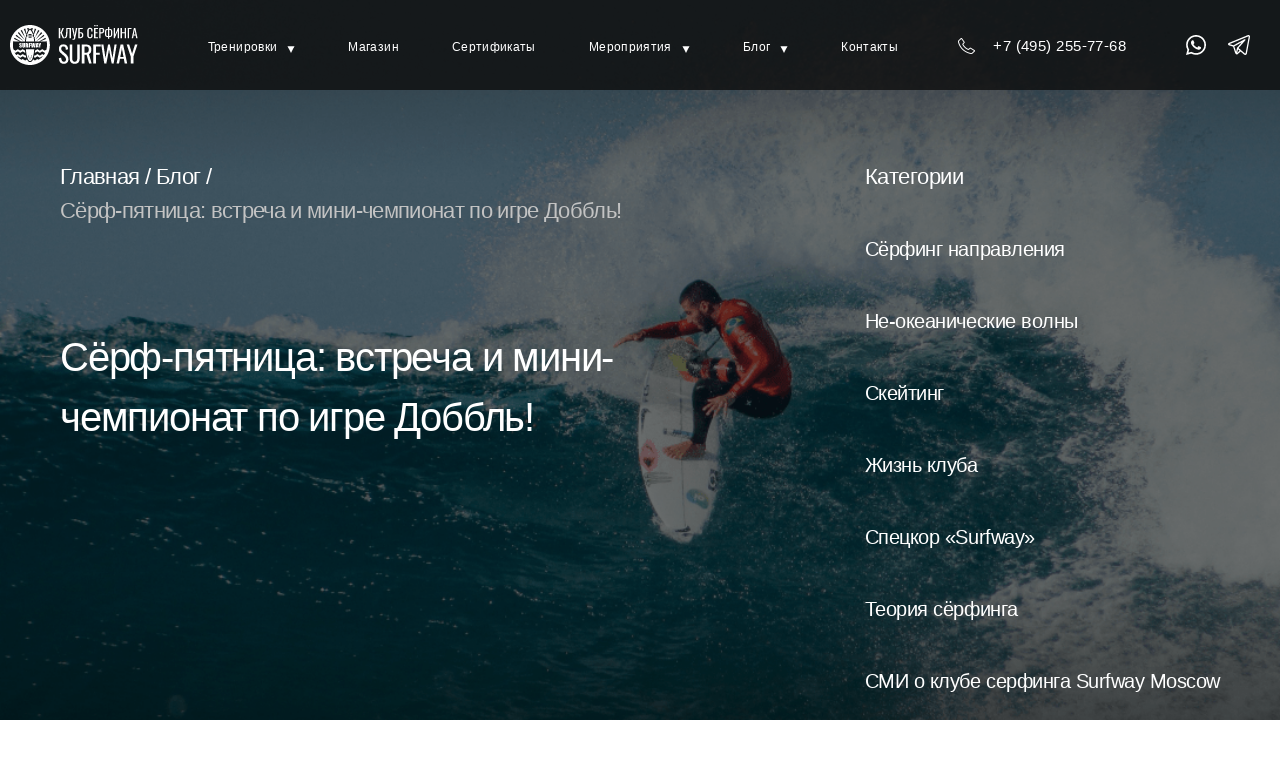

--- FILE ---
content_type: text/html; charset=UTF-8
request_url: https://surfway.ru/blog/serf-pyatnitsa-vstrecha-i-mini-chempionat-po-igre-dobbl/
body_size: 17865
content:


<!DOCTYPE html>

<html lang="ru-RU">

<head>
    <meta charset="UTF-8">
    <meta name="viewport" content="width=device-width, initial-scale=1, shrink-to-fit=no">
    <meta name="yandex-verification" content="adf649632d9a3948" />
    <meta name="yandex-verification" content="c7e337d16899ba25" />
    
    <!-- favicons -->
            <link rel="icon" type="image/x-icon" href="/favicon.ico">
        <link rel="apple-touch-icon" sizes="180x180" href="/apple-touch-icon.png">
    <link rel="icon" type="image/png" sizes="32x32" href="/favicon-32x32.png">
    <link rel="icon" type="image/png" sizes="16x16" href="/favicon-16x16.png">
    <link rel="manifest" href="/site.webmanifest">
<!--    <link rel="mask-icon" href="/safari-pinned-tab.svg" color="#5bbad5">-->
<!--    <meta name="msapplication-TileColor" content="#2b5797">-->
    <meta name="theme-color" content="#ffffff">
    <!-- End favicons -->

    <title>Сёрф-пятницы Surfway - обсуждение сёрфинга и настольные игры. | Surfway Moscow</title>

    <!-- Global site tag (gtag.js) - Google Analytics -->
    <script async src="https://www.googletagmanager.com/gtag/js?id=UA-100478254-1"></script>
    <script>
        window.dataLayer = window.dataLayer || [];
        function gtag() {
            dataLayer.push(arguments);
        }
        gtag('js', new Date());

        gtag('config', 'UA-100478254-1');
    </script>

    <!-- Google Tag Manager -->
    <script>
        (function (w, d, s, l, i) {
            w[l] = w[l] || [];
            w[l].push({
                'gtm.start': new Date().getTime(), event: 'gtm.js'
            });
            var f = d.getElementsByTagName(s)[0],
                j = d.createElement(s), dl = l != 'dataLayer' ? '&l=' + l : '';
            j.async = true;
            j.src =
                'https://www.googletagmanager.com/gtm.js?id=' + i + dl;
            f.parentNode.insertBefore(j, f);
        })(window, document, 'script', 'dataLayer', 'GTM-MPQMZPC');
    </script>
    <!-- End Google Tag Manager -->

    <!-- NT -->
    <script>(function(w,d,s,l,i){w[l]=w[l]||[];w[l].push({'gtm.start':
                new Date().getTime(),event:'gtm.js'});var f=d.getElementsByTagName(s)[0],
            j=d.createElement(s),dl=l!='dataLayer'?'&l='+l:'';j.async=true;j.src=
            'https://www.googletagmanager.com/gtm.js?id='+i+dl;f.parentNode.insertBefore(j,f);
        })(window,document,'script','dataLayer','GTM-NXR95MJ');</script>
    <!-- End NT -->

            <!-- Yandex.Metrika counter -->
        <script type="text/javascript" >
            (function(m,e,t,r,i,k,a){m[i]=m[i]||function(){(m[i].a=m[i].a||[]).push(arguments)};
                m[i].l=1*new Date();k=e.createElement(t),a=e.getElementsByTagName(t)[0],k.async=1,k.src=r,a.parentNode.insertBefore(k,a)})
            (window, document, "script", "https://mc.yandex.ru/metrika/tag.js", "ym");

            ym(45369429, "init", {
                clickmap:true,
                trackLinks:true,
                accurateTrackBounce:true,
                webvisor:true,
                trackHash:true
            });

            ym(88739768, "init", {
                clickmap:true,
                trackLinks:true,
                accurateTrackBounce:true,
                webvisor:false,
                trackHash:true
            });
        </script>
        <noscript><div><img src="https://mc.yandex.ru/watch/45369429" style="position:absolute; left:-9999px;" alt="" /></div></noscript>
        <noscript><div><img src="https://mc.yandex.ru/watch/88739768" style="position:absolute; left:-9999px;" alt="" /></div></noscript>
        <!-- /Yandex.Metrika counter -->
    
            <!-- AMO -->
        <!-- Виджет временно скрыт -->
        <!--        <script>(function(a,m,o,c,r,m){a[m]={id:"37933",hash:"438494600217b6e0f6c07b0d72e0ba282d352f586426a190de9a6a57ed836505",locale:"ru",inline:false,setMeta:function(p){this.params=(this.params||[]).concat([p])}};a[o]=a[o]||function(){(a[o].q=a[o].q||[]).push(arguments)};var d=a.document,s=d.createElement('script');s.async=true;s.id=m+'_script';s.src='https://gso.amocrm.ru/js/button.js?1654156653';d.head&&d.head.appendChild(s)}(window,0,'amoSocialButton',0,0,'amo_social_button'));</script>-->
        <!-- End AMO -->

        <script src="https://app2.gnzs.ru/site-integration/js/script.js" data-token="1ceed156-5ce9-4385-9861-90053aaa34d1"></script>
    
    <meta property="og:site_name" content="SURFWAY">
<meta property="og:type" content="article">
<meta property="og:url" content="https://surfway.ru/blog/serf-pyatnitsa-vstrecha-i-mini-chempionat-po-igre-dobbl/">
<meta name="twitter:card" content="summary">
<meta name="twitter:domain" content="https://surfway.ru">
<meta name="twitter:site" content="SURFWAY">
<meta property="og:title" content="Сёрф-пятницы Surfway - обсуждение сёрфинга и настольные игры. | Surfway Moscow">
<meta itemprop="name" content="Сёрф-пятницы Surfway - обсуждение сёрфинга и настольные игры. | Surfway Moscow">
<meta name="description" content="Дружеские сёрф-встречи на которых играем в настольные игры, обсуждаем сёрф-новости и делимся впечатлениями о поездках. Присоединяйся к нашим весёлым сёрф-вечеринкам.">
<meta property="og:description" content="Дружеские сёрф-встречи на которых играем в настольные игры, обсуждаем сёрф-новости и делимся впечатлениями о поездках. Присоединяйся к нашим весёлым сёрф-вечеринкам.">
<meta name="twitter:description" content="Дружеские сёрф-встречи на которых играем в настольные игры, обсуждаем сёрф-новости и делимся впечатлениями о поездках. Присоединяйся к нашим весёлым сёрф-вечеринкам.">
<meta property="og:image" content="https://surfway.ru/wp-content/uploads/2016/08/news-15.jpg">
<meta property="twitter:image:src" content="https://surfway.ru/wp-content/uploads/2016/08/news-15.jpg">
<meta itemprop="image" content="https://surfway.ru/wp-content/uploads/2016/08/news-15.jpg">
<meta property="og:image:width" content="749">
<meta property="og:image:height" content="522">
<meta name="csrf-param" content="_csrf">
<meta name="csrf-token" content="5jWWkJafr_vpAz3MM2SOggGAvkI0ntmUzerDPpxYFSmzdN6j767Ns4E0dZhBE8bQNdCKI1DVsP69urpV8jNZbg==">

<link href="https://surfway.ru/blog/serf-pyatnitsa-vstrecha-i-mini-chempionat-po-igre-dobbl/" rel="canonical">
<link href="https://cdn.jsdelivr.net/npm/@fancyapps/ui@4.0/dist/fancybox.css" rel="stylesheet">
<link href="/css/swiper-bundle.min.css?v=1676558584" rel="stylesheet">
<link href="/css/vendor.min.css?v=1656090210" rel="stylesheet">
<link href="/css/main.min.css?v=1656598788" rel="stylesheet">
<link href="/css/signature/jquery.signaturepad.css?v=1677066962" rel="stylesheet">
<style>    .online-widget-popup {
        position: relative;
        margin: 1.5rem auto;
        padding: 40px 40px;
        max-width: 70%;
        min-height: 200px;
        background-color: #fff;
        border-radius: .2rem;
        box-shadow: 0 0.5rem 0.8rem rgba(0,0,0,.15)
    }

    @media screen and (max-width: 756px){
        .online-widget-popup {
            margin: 2.5rem auto;
            padding: 14px 14px;
            max-width: 100%;
        }
    }</style>
<style>    .online-popup {
        position: relative;
        margin: 1.5rem auto;
        padding: 40px 40px;
        max-width: 70%;
        min-height: 200px;
        background-color: #fff;
        border-radius: .2rem;
        box-shadow: 0 0.5rem 0.8rem rgba(0,0,0,.15)
    }

    @media screen and (max-width: 756px){
        .online-popup {
            margin: 2.5rem auto;
            padding: 14px 14px;
            max-width: 100%;
        }
    }</style>
<style>    @media (max-width: 525px) {
        .grid-container__image {
            width: 100%!important;
        }
    }
    
    @media screen and (max-width: 767px) {
        .grid-container__image {
            margin: 0!important;
        }
    }

    .magnific-img img {
        width: 100%;
        height: auto;
    }
    .mfp-bottom-bar, * {
       /*font-family: 'Abel', sans-serif;*/
    }
    .magnific-img {
        display: inline-block;
        width: 33%;
        /*margin-bottom: 5px;*/
    }
    a.image-popup-vertical-fit {
        cursor: zoom-in;
    }
    .grid-item__flex {
        justify-content: start;
    }</style>
<style>    .header .container {
        max-width: 1330px;
    }

    .header-items {
        justify-content: center;
    }
    
    @media (max-width: 756px) {
         .header-items {
            justify-content: space-between;
        }
    }

    .menu-dropdown-second li {
        margin-bottom: 10px;
    }
    
    .menu-dropdown {
         opacity: 0;
         transition: opacity 0.25s ease-in-out;
         visibility: hidden;
         top: 100%;
         width: max-content;
         left: 0;
         position: absolute;
         background: rgba(255, 255, 255, 1);
         backdrop-filter: blur(10px);
         padding: 25px 0;
    }
    .menu-dropdown-second {
         display: flex;
         flex-direction: column;
         overflow: auto;
         padding: 10px 0 0 15px;
         position: relative;
    }
    .menu-dropdown__item {
         position: relative;
    }
    .menu-dropdown-second {
         opacity: 0;
         visibility: hidden;
         top: -25px;
         left: 100%;
         width: max-content;
         position: absolute;
         background: rgba(255, 255, 255, 1);
         backdrop-filter: blur(10px);
         padding: 25px 0;
         transition: opacity 0.25s ease-in-out;
    }
    .menu-dropdown__item:hover .menu-dropdown-second {
         opacity: 1;
         visibility: visible;
    }
    .menu-dropdown.open {
         opacity: 1;
         visibility: visible;
         display: flex;
         flex-direction: column;
    }
    .menu-dropdown-second.open {
         opacity: 1;
         visibility: visible;
         display: flex;
         flex-direction: column;
    }

    .menu-dropdown__link, .menu-dropdown-second__link {
         font-size: 15px;
         line-height: 100%;
         letter-spacing: -0.03em;
         color: #000;
         opacity: 0.5;
         transition: opacity 0.25s ease-in-out;
         cursor: pointer;
         padding: 0 13px;
    }
    
    @media (max-width: 1200px) {
         .menu-dropdown {
             overflow: auto;
             padding: 20px 0 0 15px;
             position: relative;
             top: auto;
             left: auto;
             background-color: transparent;
        }
         .menu-dropdown-second {
             overflow: auto;
             padding: 20px 0 0 15px;
             position: relative;
             top: auto;
             left: auto;
             background-color: transparent;
        }
    }
    
    @media (max-width: 1200px) {
         .menu-dropdown__link {
             color: var(--white-color);
             opacity: 1;
        }
    }
    
    @media (min-width: 996px){
        .surftours-dropdown {
            overflow-y: scroll;
            max-height: 500px;
        }
        
        .surftours-dropdown::-webkit-scrollbar {
          width: 6px;
          background-color: #aaaaaa;
        }
        
        .surftours-dropdown::-webkit-scrollbar-thumb {
          width: 6px;
          background-color: #707070;
        }
    }
    
    @media (min-width: 996px) and (max-width: 1380px){
        .nav-link {
            font-size: 12px;
        }
    }
    
    @media screen and (max-width: 1200px) {
         .menu-dropdown, .menu-dropdown-second {
             animation: fade 0.25s ease-in-out;
             display: none;
        }
         .menu-dropdown__link {
             transition: color 0.25s ease-in-out;
        }
         .menu-dropdown__link:hover {
             color: rgba(255, 255, 255, 0.8);
        }
    }
    
    @media screen and (max-width: 1200px) {
         .menu-dropdown__link, .menu-dropdown-second__link {
             font-size: 15px;
             line-height: 100%;
             letter-spacing: -0.03em;
             color: #fff;
             opacity: 1;
             transition: opacity 0.25s ease-in-out;
             cursor: pointer;
             padding: 0 13px;
        }
         li {
             margin-bottom: 10px;
        }
    }

    .modal-sign {
        position: relative;
        margin: 6rem auto;
        padding: 20px;
        max-width: 24rem;
        background-color: #fff;
        border-radius: 0.2rem;
        box-shadow: 0 0.5rem 0.8rem rgb(0 0 0 / 15%);
    }

    .user::after {
        content: none;
    }</style>
<style>    .tour-bottom {
        align-items: center;
    }
    
    .tour-txt {
        order: 1;
    }
    
    .amo-button-holder {
        right: 20px !important;
        bottom: 60px !important;
    }
    
    p {
        margin-top: 0.5em;
        margin-bottom: 1em;
    }
    
    .content-desc a, .total__body a, .content-items a {
        color: #0046c3;
        text-decoration: underline;
    }
    
    small {
        font-family: Oswald-Light,sans-serif;
    }

    /*.roistat-multiwidget-pulsator-holder {*/
    /*    display: none!important;*/
    /*}*/

    @media screen and (max-width: 576px) {
        .tour-socials {
            margin: 0 auto;
            max-width: 170px;
            justify-content: center;
            padding-top: 20px;
            order: 2;
        }
        
        .tour-bottom {
            display: flex;
            flex-direction: column;
            align-items: flex-start;
        }
    }</style></head>

<body class="body">


    <!-- Google Tag Manager (noscript) -->
    <noscript>
        <iframe src="https://www.googletagmanager.com/ns.html?id=GTM-MPQMZPC"
                height="0" width="0" style="display:none;visibility:hidden"></iframe>
    </noscript>
    <!-- End Google Tag Manager (noscript) -->

    <!-- NT (noscript) -->
    <noscript>
        <iframe src="https://www.googletagmanager.com/ns.html?id=GTM-NXR95MJ"
                height="0" width="0" style="display:none;visibility:hidden"></iframe>
    </noscript>
    <!-- End NT (noscript) -->

<div class="site-container">
    <!--        <div id="preloader">-->
<!--            <div id="loader"></div>-->
<!--        </div>-->
    
    
<header class="header" data-dark="true">
    <div class="container">
        <div class="header-items">
            <a href="/" class="header-logo logo">
                <img class="logo-image" src="/uploads/logo_2023_txt.svg" alt="Логотип Surfway" style="width: auto!important;">            </a>
            <button class="header-burger btn-reset" aria-label="открыть меню">
                <span class="bar1"></span>
                <span class="bar2"></span>
                <span class="bar3"></span>
            </button>
            <div class="header-right">
                <a href="/" class="header-logo--mobile logo">
                    <img class="logo-image" src="/uploads/logo_2023.svg" alt="Логотип Surfway">                </a>
                                <nav class="header-nav nav">
                    <ul class="list-reset nav-list">
                                                                                    <li class="nav-item nav-item--dropdown">
                                    <a class="nav-link nav-link--down link-animation">Тренировки</a>
                                    <ul class="menu-dropdown list-reset ">
                                                                                                                                                                                    <li class="menu-dropdown__item dropdown-second">
                                                    <span href="" class="menu-dropdown__link">Курсы</span>
                                                    <ul class="menu-dropdown-second list-reset">
                                                                                                                    <li class="menu-dropdown-second__item">
                                                                <a href="/proydite-kurs-osnovyi-serfinga-dlya-nachinayushhih/" class="menu-dropdown-second__link">Курс «Основы сёрфинга для начинающих»</a>
                                                            </li>
                                                                                                                    <li class="menu-dropdown-second__item">
                                                                <a href="/courses/advanced/" class="menu-dropdown-second__link">Курс по сёрф подготовке для продолжающих</a>
                                                            </li>
                                                                                                                    <li class="menu-dropdown-second__item">
                                                                <a href="/surfskate/" class="menu-dropdown-second__link">Курс сёрфскейтинга</a>
                                                            </li>
                                                                                                                    <li class="menu-dropdown-second__item">
                                                                <a href="/courses/freediving/" class="menu-dropdown-second__link">Курс по фридайвингу</a>
                                                            </li>
                                                                                                            </ul>
                                                </li>
                                                                                                                                                                                                                                <li class="menu-dropdown__item dropdown-second">
                                                    <span href="" class="menu-dropdown__link">Разовые тренировки</span>
                                                    <ul class="menu-dropdown-second list-reset">
                                                                                                                    <li class="menu-dropdown-second__item">
                                                                <a href="/citywave/" class="menu-dropdown-second__link">Волны Citywave & Flowrider</a>
                                                            </li>
                                                                                                                    <li class="menu-dropdown-second__item">
                                                                <a href="/trainings/skate/" class="menu-dropdown-second__link">Сёрфскейтинг</a>
                                                            </li>
                                                                                                                    <li class="menu-dropdown-second__item">
                                                                <a href="/trainings/surf-training-pro/" class="menu-dropdown-second__link">Сёрф-подготовка для продолжающих</a>
                                                            </li>
                                                                                                                    <li class="menu-dropdown-second__item">
                                                                <a href="/trainings/giganter/" class="menu-dropdown-second__link">Скейты Giganter</a>
                                                            </li>
                                                                                                                    <li class="menu-dropdown-second__item">
                                                                <a href="/wakesurfing/" class="menu-dropdown-second__link">Тренировки по вейксёрфингу</a>
                                                            </li>
                                                                                                                    <li class="menu-dropdown-second__item">
                                                                <a href="/trainings/longboard/" class="menu-dropdown-second__link">Лонгборд за катером</a>
                                                            </li>
                                                                                                                    <li class="menu-dropdown-second__item">
                                                                <a href="/sport/" class="menu-dropdown-second__link">Сёрф-тренировки в Москве</a>
                                                            </li>
                                                                                                            </ul>
                                                </li>
                                                                                                                                                                                                                                <li class="menu-dropdown__item dropdown-second">
                                                    <span href="" class="menu-dropdown__link">Мастер классы</span>
                                                    <ul class="menu-dropdown-second list-reset">
                                                                                                                    <li class="menu-dropdown-second__item">
                                                                <a href="/ocean-practice/" class="menu-dropdown-second__link">Океанский сёрфинг: практика</a>
                                                            </li>
                                                                                                                    <li class="menu-dropdown-second__item">
                                                                <a href="/trainings/balanceboard/" class="menu-dropdown-second__link">Балансборд</a>
                                                            </li>
                                                                                                            </ul>
                                                </li>
                                                                                                                                                                                                                                <li class="menu-dropdown__item">
                                                    <a class="menu-dropdown__link" href="https://surfway-balance.ru" target="_blank">Онлайн-курсы</a>                                                </li>
                                                                                                                        </ul>
                                </li>
                                                                                                                                                <li class="nav-item">
                                    <a class="nav-link link-animation" href="https://shop.surfway.ru/" target="_self">Магазин</a>                                </li>
                                                                                                                                                <li class="nav-item">
                                    <a class="nav-link link-animation" href="/certificate/" target="_self">Сертификаты</a>                                </li>
                                                                                                                <li class="nav-item nav-item--dropdown">
                                    <a class="nav-link nav-link--down link-animation">Мероприятия</a>
                                    <ul class="menu-dropdown list-reset ">
                                                                                                                                                                                    <li class="menu-dropdown__item">
                                                    <a class="menu-dropdown__link" href="https://info.surfway.ru" target="_blank">Открытая встреча</a>                                                </li>
                                                                                                                        </ul>
                                </li>
                                                                                                                <li class="nav-item nav-item--dropdown">
                                    <a class="nav-link nav-link--down link-animation">Блог</a>
                                    <ul class="menu-dropdown list-reset ">
                                                                                                                                                                                    <li class="menu-dropdown__item">
                                                    <a class="menu-dropdown__link" href="/category/blog/" target="_self">Статьи о сёрфинге</a>                                                </li>
                                                                                                                                                                                                                                <li class="menu-dropdown__item">
                                                    <a class="menu-dropdown__link" href="/nasha-komanda/" target="_self">О команде</a>                                                </li>
                                                                                                                                                                                                                                <li class="menu-dropdown__item">
                                                    <a class="menu-dropdown__link" href="/photoblog/" target="_self">Фотографии</a>                                                </li>
                                                                                                                                                                                                                                <li class="menu-dropdown__item">
                                                    <a class="menu-dropdown__link" href="https://www.youtube.com/surfwaymoscow" target="_blank">Мы на Youtube</a>                                                </li>
                                                                                                                        </ul>
                                </li>
                                                                                                                                                <li class="nav-item">
                                    <a class="nav-link link-animation" href="/contacts/" target="_self">Контакты</a>                                </li>
                                                                        </ul>
                </nav>
                <div class="header-contacts">
                    <a class="header-phone" href="tel:+74952557768">+7 (495) 255-77-68</a>
                    <div class="header-contacts-inner" style="position: relative; display: flex;">
                        <a class="header-social header-social--whatsapp" href="https://api.whatsapp.com/send/?phone=79645141568&amp;text=%D0%97%D0%B4%D1%80%D0%B0%D0%B2%D1%81%D1%82%D0%B2%D1%83%D0%B9%D1%82%D0%B5%21+%D0%9C%D0%B5%D0%BD%D1%8F+%D0%B7%D0%B0%D0%B8%D0%BD%D1%82%D0%B5%D1%80%D0%B5%D1%81%D0%BE%D0%B2%D0%B0%D0%BB+%D0%B2%D0%B0%D1%88+%D0%BA%D0%BB%D1%83%D0%B1+%D1%81%D0%B5%D1%80%D1%84%D0%B8%D0%BD%D0%B3%D0%B0" target="_blank"><svg width="20" height="20" viewBox="0 0 20 20" fill="none" xmlns="http://www.w3.org/2000/svg">
                                <path fill-rule="evenodd" clip-rule="evenodd" d="M14.5823 11.985C14.3328 11.8608 13.1095 11.2625 12.8817 11.1792C12.6539 11.0967 12.4881 11.0558 12.3215 11.3042C12.1557 11.5508 11.6793 12.1092 11.5344 12.2742C11.3887 12.44 11.2438 12.46 10.9952 12.3367C10.7465 12.2117 9.94429 11.9508 8.99391 11.1075C8.25453 10.4509 7.75464 9.64002 7.60978 9.39169C7.46492 9.14419 7.59387 9.01002 7.71863 8.88669C7.83084 8.77585 7.96732 8.59752 8.09209 8.45335C8.21685 8.30835 8.25788 8.20502 8.34078 8.03919C8.42451 7.87419 8.38265 7.73002 8.31985 7.60585C8.25788 7.48169 7.7605 6.26252 7.55284 5.76669C7.35104 5.28419 7.14589 5.35003 6.99349 5.34169C6.8478 5.33503 6.682 5.33336 6.51621 5.33336C6.35041 5.33336 6.08079 5.39503 5.85303 5.64336C5.62444 5.89086 4.98219 6.49002 4.98219 7.70919C4.98219 8.92752 5.87313 10.105 5.99789 10.2709C6.12266 10.4359 7.75213 12.9375 10.2482 14.01C10.8428 14.265 11.3058 14.4175 11.6667 14.5308C12.2629 14.72 12.8055 14.6933 13.2342 14.6292C13.7115 14.5583 14.7063 14.03 14.9139 13.4517C15.1208 12.8733 15.1207 12.3775 15.0588 12.2742C14.9968 12.1708 14.831 12.1092 14.5815 11.985H14.5823ZM10.0423 18.1542H10.0389C8.55634 18.1544 7.10099 17.7578 5.8254 17.0058L5.52396 16.8275L2.39062 17.6458L3.22712 14.6058L3.03035 14.2942C2.20149 12.9811 1.76286 11.4615 1.76512 9.91085C1.76679 5.36919 5.47958 1.6742 10.0456 1.6742C12.2562 1.6742 14.3345 2.53253 15.897 4.08919C16.6676 4.85301 17.2785 5.76133 17.6941 6.7616C18.1098 7.76188 18.322 8.83425 18.3186 9.91668C18.3169 14.4583 14.6041 18.1542 10.0423 18.1542ZM17.086 2.9067C16.1634 1.98247 15.0657 1.24965 13.8564 0.7507C12.6472 0.251754 11.3505 -0.00339687 10.0414 3.41479e-05C4.55347 3.41479e-05 0.085409 4.44586 0.0837344 9.91002C0.082897 11.6567 0.540924 13.3617 1.4126 14.8642L0 20L5.27861 18.6217C6.73884 19.4134 8.37519 19.8283 10.0381 19.8283H10.0423C15.5302 19.8283 19.9983 15.3825 20 9.91752C20.004 8.61525 19.7485 7.32511 19.2484 6.12172C18.7482 4.91833 18.0132 3.82559 17.086 2.9067Z"/>
                            </svg></a>                        <a class="header-social header-social--telegram" href="https://t.me/surfway_amo_bot/" target="_blank" style="margin-right: 20px;"><svg width="22" height="20" viewBox="0 0 22 20" fill="none" xmlns="http://www.w3.org/2000/svg">
                                <path d="M21.6603 0.54755C21.3915 0.19442 20.989 0 20.5268 0C20.2755 0 20.0093 0.056811 19.7357 0.169171L1.11319 7.80764C0.124912 8.21289 -0.00818993 8.82104 0.000370221 9.14747C0.00893037 9.47391 0.173923 10.073 1.18201 10.4177C1.18805 10.4197 1.19409 10.4217 1.20014 10.4235L5.06295 11.6113L7.15197 18.03C7.4368 18.9051 8.07613 19.4487 8.82069 19.4487C9.29016 19.4487 9.7519 19.2373 10.1561 18.8376L12.5454 16.4737L16.0109 19.4721C16.0112 19.4725 16.0117 19.4726 16.0121 19.473L16.045 19.5015C16.048 19.504 16.0512 19.5067 16.0542 19.5093C16.4394 19.8303 16.8599 19.9998 17.2706 20H17.2707C18.0732 20 18.7122 19.3617 18.8984 18.3741L21.9496 2.18497C22.0722 1.53516 21.9694 0.953704 21.6603 0.54755ZM6.3552 11.3856L13.8077 7.29471L9.1673 12.5929C9.09126 12.6797 9.03738 12.7859 9.01086 12.9015L8.11607 16.796L6.3552 11.3856ZM9.28277 17.8186C9.25189 17.8491 9.22084 17.8764 9.18979 17.9014L10.02 14.2886L11.5301 15.5953L9.28277 17.8186ZM20.6862 1.90993L17.635 18.0993C17.6056 18.2542 17.5118 18.6147 17.2706 18.6147C17.1514 18.6147 17.0017 18.5449 16.8484 18.4181L12.9215 15.0206C12.921 15.0201 12.9203 15.0196 12.9197 15.0192L10.5831 12.9975L17.2937 5.33555C17.5086 5.09027 17.5281 4.71459 17.3399 4.44515C17.1516 4.1757 16.8103 4.09093 16.5312 4.24423L5.49398 10.303L1.57863 9.09932L20.1955 1.4632C20.3527 1.39863 20.4625 1.38511 20.5268 1.38511C20.5662 1.38511 20.6364 1.39016 20.6624 1.4246C20.6967 1.46951 20.7403 1.62263 20.6862 1.90993Z"/>
                            </svg></a>                                            </div>
                </div>
            </div>
        </div>
    </div>
</header>


    <div class="wrapper">
        

                                    <section class="hero" style="background-image: url(/img/hero/hero-bg-02.png)">
                <div class="container">
                    <div class="hero-items">
                        <div class="hero-left">
                            <div class="breadcrumbs hero-breadcrumbs">
                                <ul class="breadcrumbs-list list-reset"><li class="breadcrumbs-item breadcrumbs-item--label"><a class="breadcrumbs-link" href="/" title="Главная страница">Главная /</a></li><li class="breadcrumbs-item breadcrumbs-item--label"><a class="breadcrumbs-link" href="/category/blog/">Блог /</a></li><li class="breadcrumbs-item breadcrumbs-link breadcrumbs-link--disabled">Сёрф-пятница: встреча и мини-чемпионат по игре Доббль!</li></ul>                            </div>
                            <div class="article-select hero-select hero-select--light select" id="select-1">
                                <button type="button" class="select-toggle" name="time" value="" data-select="toggle" data-index="-1">Категории</button>
                                <ul class="select-options"></ul>
                            </div>
                            <div class="hero-info">
                                <h1 class="hero-title title title--lg">Сёрф-пятница: встреча и мини-чемпионат по игре Доббль!</h1>
                                <p class="hero-text page-text page-text--sm"></p>
                            </div>
                        </div>
                        <div class="hero-right">
                            
        <ul class="article-right list-reset sidebar">
            <li class="article-right__item sidebar-item">
                <a href="" class="article-right__link sidebar-link sidebar-link--present article-right__link--present">Категории</a>
            </li>
                                            <li class="article-right__item sidebar-item">
                    <a class="article-right__link sidebar-link" href="/category/blog/surfing/">Сёрфинг направления</a>                </li>
                                            <li class="article-right__item sidebar-item">
                    <a class="article-right__link sidebar-link" href="/category/blog/artsurf/">Не-океанические волны</a>                </li>
                                            <li class="article-right__item sidebar-item">
                    <a class="article-right__link sidebar-link" href="/category/blog/skating/">Скейтинг</a>                </li>
                                            <li class="article-right__item sidebar-item">
                    <a class="article-right__link sidebar-link" href="/category/blog/club-life/">Жизнь клуба</a>                </li>
                                            <li class="article-right__item sidebar-item">
                    <a class="article-right__link sidebar-link" href="/category/blog/special-corps/">Спецкор «Surfway»</a>                </li>
                                            <li class="article-right__item sidebar-item">
                    <a class="article-right__link sidebar-link" href="/category/blog/surfing-theory/">Теория сёрфинга</a>                </li>
                                            <li class="article-right__item sidebar-item">
                    <a class="article-right__link sidebar-link" href="/category/blog/smi-o-nas/">СМИ о клубе серфинга Surfway Moscow</a>                </li>
                    </ul>

                                </div>
                    </div>
                </div>
            </section>

            <section class="total">
                
<div class="total-item">
    <div class="total__content total-content">
        <div class="total__container container">
            <div class="total__body">
                <p>Приглашаем Вас по пятницам на дружеские серф-встречи, во врем которых мы будем играть в настольные игры, обсуждать серф-новости и делиться впечатлениями о поездках. Серф-пятницы - это клуб для тех, кто хочет чаще встречаться и общаться с теми, кто увлечен серфингом. В эту пятницу 31 января мы устроим наш первый чемпионат по игре "Доббль". Прийди, научись и выиграй! Наш мини-чемпионат по игре "Доббль" пройдет по круговой системе, а для победителей будут предусмотрены призы! Начало мероприятия - 20:30, место - Red Espresso Bar, расположенный по адресу: Москва, ул. Мясницкая 24/7 стр.8.</p>            </div>
        </div>
    </div>
    <div class="total__image">
        <img src="/wp-content/uploads/2016/08/news-15.jpg" alt="">    </div>
</div>
            </section>

            
    <!--            <div class="example">-->
    <!--                <div class="container">-->
    <!--                    <div class="example-inner">-->
    <!--                        <p class="example-text title title--md">Вот обучающее видео, в котором pumping разбит на несколько движений, а также представлены примеры «накачки» на малых волнах</p>-->
    <!--                        <a href="#" class="example-button page-btn page-btn--light">смотреть</a>-->
    <!--                    </div>-->
    <!--                </div>-->
    <!--            </div>-->

                        <section class="themes">
                <div class="container">
                    <h2 class="themes-title title title--lg">Статьи по теме</h2>
                    <div class="themes-inner">
                        <div class="themes-slider swiper">
                            <ul class="themes-list swiper-wrapper list-reset">
                                                                                                                                                                                        <li class="themes-slide swiper-slide">
                                                <a href="/videoblog/surf-weekend-v-sankt-peterburge" target="_blank">
                                                <div class="themes-item">
                                                    <div class="themes-item__image">
                                                        <img src="/wp-content/uploads/2016/09/SURF-WEEKEND-v-Sankt-Peterburge-1.jpeg" alt="SURF-WEEKEND в Санкт-Петербурге" title="SURF-WEEKEND в Санкт-Петербурге">                                                    </div>
                                                    <span class="themes-item__date">
                                                        02.09.2016                                                    </span>
                                                    <h3 class="themes-item__title">SURF-WEEKEND в Санкт-Петербурге</h3>
                                                </div>
                                                </a>
                                            </li>
                                                                                                                                                                <li class="themes-slide swiper-slide">
                                                <a href="/photoblog/vecherinka-surfway-v-starikibar" target="_blank">
                                                <div class="themes-item">
                                                    <div class="themes-item__image">
                                                        <img src="/wp-content/uploads/2016/09/photoblog-21-43.jpg" alt="Вечеринка Surfway в STARIKIBAR" title="Вечеринка Surfway в STARIKIBAR">                                                    </div>
                                                    <span class="themes-item__date">
                                                        03.09.2016                                                    </span>
                                                    <h3 class="themes-item__title">Вечеринка Surfway в STARIKIBAR</h3>
                                                </div>
                                                </a>
                                            </li>
                                                                                                                                                                <li class="themes-slide swiper-slide">
                                                <a href="/photoblog/vecherinka-v-chest-5-ti-letiya-kluba-surfway-moscow" target="_blank">
                                                <div class="themes-item">
                                                    <div class="themes-item__image">
                                                        <img src="/wp-content/uploads/2018/09/IMG_0792.jpg" alt="Вечеринка в честь 5-ти летия клуба Surfway Moscow" title="Вечеринка в честь 5-ти летия клуба Surfway Moscow">                                                    </div>
                                                    <span class="themes-item__date">
                                                        17.09.2018                                                    </span>
                                                    <h3 class="themes-item__title">Вечеринка в честь 5-ти летия клуба Surfway Moscow</h3>
                                                </div>
                                                </a>
                                            </li>
                                                                                                                                                                <li class="themes-slide swiper-slide">
                                                <a href="/photoblog/serf-vecherinka-apres-surf-ot-proekta-surfway-7-fevralya-2015-goda" target="_blank">
                                                <div class="themes-item">
                                                    <div class="themes-item__image">
                                                        <img src="/wp-content/uploads/2016/09/photoblog-48-7.jpg" alt="Сёрф-вечеринка APRES SURF от проекта Surfway (7 февраля 2015 года)" title="Сёрф-вечеринка APRES SURF от проекта Surfway (7 февраля 2015 года)">                                                    </div>
                                                    <span class="themes-item__date">
                                                        03.09.2016                                                    </span>
                                                    <h3 class="themes-item__title">Сёрф-вечеринка APRES SURF от проекта Surfway (7 февраля 2015 года)</h3>
                                                </div>
                                                </a>
                                            </li>
                                                                                                                                                                <li class="themes-slide swiper-slide">
                                                <a href="/photoblog/serf-uikend-v-sankt-peterburge-3" target="_blank">
                                                <div class="themes-item">
                                                    <div class="themes-item__image">
                                                        <img src="/wp-content/uploads/2016/09/photoblog-56-31.jpg" alt="Сёрф-уикенд в Санкт-Петербурге #3" title="Сёрф-уикенд в Санкт-Петербурге #3">                                                    </div>
                                                    <span class="themes-item__date">
                                                        04.09.2016                                                    </span>
                                                    <h3 class="themes-item__title">Сёрф-уикенд в Санкт-Петербурге #3</h3>
                                                </div>
                                                </a>
                                            </li>
                                                                                                                                                                <li class="themes-slide swiper-slide">
                                                <a href="/photoblog/serf-uikend-v-sankt-peterburge-4-avgust-2016" target="_blank">
                                                <div class="themes-item">
                                                    <div class="themes-item__image">
                                                        <img src="/wp-content/uploads/2016/09/photoblog-75-1.jpg" alt="Сёрф-уикенд в Санкт-Петербурге #4 (август 2016)" title="Сёрф-уикенд в Санкт-Петербурге #4 (август 2016)">                                                    </div>
                                                    <span class="themes-item__date">
                                                        04.09.2016                                                    </span>
                                                    <h3 class="themes-item__title">Сёрф-уикенд в Санкт-Петербурге #4 (август 2016)</h3>
                                                </div>
                                                </a>
                                            </li>
                                                                                                                                                                <li class="themes-slide swiper-slide">
                                                <a href="/photoblog/subbotnyaya-serf-sessiya-s-kino-prosmotromi-i-dj-live-sets" target="_blank">
                                                <div class="themes-item">
                                                    <div class="themes-item__image">
                                                        <img src="/wp-content/uploads/2016/09/photoblog-42-19.jpg" alt="Субботняя серф-сессия с кино-просмотроми и DJ live-sets" title="Субботняя серф-сессия с кино-просмотроми и DJ live-sets">                                                    </div>
                                                    <span class="themes-item__date">
                                                        03.09.2016                                                    </span>
                                                    <h3 class="themes-item__title">Субботняя серф-сессия с кино-просмотроми и DJ live-sets</h3>
                                                </div>
                                                </a>
                                            </li>
                                                                                                                                                                <li class="themes-slide swiper-slide">
                                                <a href="/photoblog/syorf-vecherinka-mart-2019" target="_blank">
                                                <div class="themes-item">
                                                    <div class="themes-item__image">
                                                        <img src="/wp-content/uploads/2019/03/S99A0110.jpg" alt="Сёрф-вечеринка (март 2019)" title="Сёрф-вечеринка (март 2019)">                                                    </div>
                                                    <span class="themes-item__date">
                                                        07.03.2019                                                    </span>
                                                    <h3 class="themes-item__title">Сёрф-вечеринка (март 2019)</h3>
                                                </div>
                                                </a>
                                            </li>
                                                                                                                                                                <li class="themes-slide swiper-slide">
                                                <a href="/photoblog/syorf-vecherinka-31-08-19" target="_blank">
                                                <div class="themes-item">
                                                    <div class="themes-item__image">
                                                        <img src="/wp-content/uploads/2019/09/Kvaskova-2921-1.jpg" alt="Сёрф-вечеринка 31.08.19" title="Сёрф-вечеринка 31.08.19">                                                    </div>
                                                    <span class="themes-item__date">
                                                        09.09.2019                                                    </span>
                                                    <h3 class="themes-item__title">Сёрф-вечеринка 31.08.19</h3>
                                                </div>
                                                </a>
                                            </li>
                                                                                                                                                                <li class="themes-slide swiper-slide">
                                                <a href="/photoblog/syorf-uikend-na-rechnoj-volne-iyul-2022" target="_blank">
                                                <div class="themes-item">
                                                    <div class="themes-item__image">
                                                        <img src="/uploads/content/blog/29453/IMG_3092.JPG" alt="Сёрф-уикенд на речной волне (Июль 2022)" title="Сёрф-уикенд на речной волне (Июль 2022)">                                                    </div>
                                                    <span class="themes-item__date">
                                                        07.07.2022                                                    </span>
                                                    <h3 class="themes-item__title">Сёрф-уикенд на речной волне (Июль 2022)</h3>
                                                </div>
                                                </a>
                                            </li>
                                                                                                                                                                <li class="themes-slide swiper-slide">
                                                <a href="/photoblog/syorf-uikend-na-rechnoj-volne-avgust-2022" target="_blank">
                                                <div class="themes-item">
                                                    <div class="themes-item__image">
                                                        <img src="/uploads/content/blog/29466/IMG_0234.jpg" alt="Сёрф-уикенд на речной волне (август 2022)" title="Сёрф-уикенд на речной волне (август 2022)">                                                    </div>
                                                    <span class="themes-item__date">
                                                        19.08.2022                                                    </span>
                                                    <h3 class="themes-item__title">Сёрф-уикенд на речной волне (август 2022)</h3>
                                                </div>
                                                </a>
                                            </li>
                                                                                                                                                                <li class="themes-slide swiper-slide">
                                                <a href="/photoblog/festival-trip-secrets-2016" target="_blank">
                                                <div class="themes-item">
                                                    <div class="themes-item__image">
                                                        <img src="/wp-content/uploads/2016/09/photoblog-72-11.jpg" alt="Фестиваль Trip Secrets 2016" title="Фестиваль Trip Secrets 2016">                                                    </div>
                                                    <span class="themes-item__date">
                                                        04.09.2016                                                    </span>
                                                    <h3 class="themes-item__title">Фестиваль Trip Secrets 2016</h3>
                                                </div>
                                                </a>
                                            </li>
                                                                                                                                                                <li class="themes-slide swiper-slide">
                                                <a href="/category/blog/surfing-theory/istoriya-syorfinga" target="_blank">
                                                <div class="themes-item">
                                                    <div class="themes-item__image">
                                                        <img src="/uploads/content/blog/29473/1.png" alt="История сёрфинга" title="История сёрфинга">                                                    </div>
                                                    <span class="themes-item__date">
                                                        11.09.2022                                                    </span>
                                                    <h3 class="themes-item__title">История сёрфинга</h3>
                                                </div>
                                                </a>
                                            </li>
                                                                                                                                                                <li class="themes-slide swiper-slide">
                                                <a href="/blog/skating/klassicheskiy-skeytbord-karver-ili-serf-skeyt-myi-sdelali-svoy-vyibor" target="_blank">
                                                <div class="themes-item">
                                                    <div class="themes-item__image">
                                                        <img src="/wp-content/uploads/2019/08/008.jpg" alt="Классический скейтборд, карвер или сёрф-скейт? Мы сделали свой выбор!" title="Классический скейтборд, карвер или сёрф-скейт? Мы сделали свой выбор!">                                                    </div>
                                                    <span class="themes-item__date">
                                                        20.08.2019                                                    </span>
                                                    <h3 class="themes-item__title">Классический скейтборд, карвер или сёрф-скейт? Мы сделали свой выбор!</h3>
                                                </div>
                                                </a>
                                            </li>
                                                                                                                                                                <li class="themes-slide swiper-slide">
                                                <a href="/blog/artsurf/poprobovat-serfing-na-100" target="_blank">
                                                <div class="themes-item">
                                                    <div class="themes-item__image">
                                                        <img src="/wp-content/uploads/2019/11/4-3.jpg" alt="Попробовать сёрфинг на 100%" title="Попробовать сёрфинг на 100%">                                                    </div>
                                                    <span class="themes-item__date">
                                                        05.11.2019                                                    </span>
                                                    <h3 class="themes-item__title">Попробовать сёрфинг на 100%</h3>
                                                </div>
                                                </a>
                                            </li>
                                                                                                                                                                <li class="themes-slide swiper-slide">
                                                <a href="/trainings/skate" target="_blank">
                                                <div class="themes-item">
                                                    <div class="themes-item__image">
                                                        <img src="/uploads/content/trainings/skate/hero-bg.jpg" alt="Серфскейтинг" title="Серфскейтинг">                                                    </div>
                                                    <span class="themes-item__date">
                                                        16.04.2022                                                    </span>
                                                    <h3 class="themes-item__title">Серфскейтинг</h3>
                                                </div>
                                                </a>
                                            </li>
                                                                                                                                                                <li class="themes-slide swiper-slide">
                                                <a href="/courses/longboardstyle" target="_blank">
                                                <div class="themes-item">
                                                    <div class="themes-item__image">
                                                        <img src="/uploads/content/courses/longboardstyle/hero-bg.jpg" alt="Курс по лонгборд-стилю (сёрфскейты Giganter + лонгборд за катером)" title="Курс по лонгборд-стилю (сёрфскейты Giganter + лонгборд за катером)">                                                    </div>
                                                    <span class="themes-item__date">
                                                        20.06.2022                                                    </span>
                                                    <h3 class="themes-item__title">Курс по лонгборд-стилю (сёрфскейты Giganter + лонгборд за катером)</h3>
                                                </div>
                                                </a>
                                            </li>
                                                                                                                                        </ul>
                            <div class="themes-pagination swiper-pagination"></div>
                        </div>
                        <div class="themes-button swiper-button-prev"></div>
                        <div class="themes-button swiper-button-next"></div>
                    </div>
                    <div class="themes-more-link">
                        <a class="themes-more" href="/category/blog/">Назад к статьям</a>                    </div>
                </div>
            </section>
            
            <div class="component section-offset result">
                <div class="grid-container container">
                    <div class="grid-item grid-container__item types-item--width">
                        <div class="grid-item__title grid-item__title--width">
                            <h5>
                                Приглашаем тебя присоединиться к нашим ближайшим сёрф-поездкам
                            </h5>
                        </div>
                        <div class="grid-item__desc grid-item__flex">
                            <a class="grid-item__link page-btn page-btn--light" href="/#surftour">перейти</a>
                        </div>
                    </div>
                    <div class="grid-item grid-container__image">
                        <img src="/uploads/content/component.jpg?=v1656074180" alt="" style="width: 100%;">                    </div>
                    <div class="grid-item grid-container__image">
                        <img src="/uploads/content/component-1.jpg?=v1656074180" alt="" style="width: 100%;">                    </div>
                    <div class="grid-item grid-container__item types-item--width types-item--offset">
                        <div class="grid-item__title">
                            <h5>Приходи на тренировки в Москве!</h5>
                        </div>
                        <div class="grid-item__desc grid-item__flex">
                            <a class="grid-item__link page-btn page-btn--light" href="/#training">перейти</a>
                        </div>
                    </div>
                </div>
            </div>

            
        <div class="mfp-hide online-widget-popup">
            <div class="modal-form__inner">
                <div class="modal-form__title">
                    <h4>В данный момент online вебинар не проводится</h4>
                </div>

                
                <p>В ближайшее время мы разместим график проведения вебинаров и оповестим в наших социальных сетях</p>
                
                
                
                            </div>
        </div>

        
        <section class="know">
            <div class="know-container container">
                <div class="know-info">
                    <div class="know-head">
                        <h2>Хочешь узнать больше о сёрфинге?</h2>
                    </div>
                    <div class="know-text">
                        <h5>Приходи на открытую встречу о сёрфинге, волнах и захватывающих путешествиях, знакомься с единомышленниками и планируй свой путь на океан вместе с командой Surfway</h5>
                    </div>
                    <div class="know-buttons">
                        <a href="https://shop.surfway.ru/reg" class="know-button btn-reset page-btn page-btn--dark" target="_blank">offline в москве</a>
                        <button class="know-button btn-reset page-btn page-btn--dark open-online-widget-popup">online вебинар</button>
                    </div>
                </div>
            </div>
        </section>

        
        <div class="mfp-hide online-popup">
            <div class="modal-form__inner">
                <div class="modal-form__title">
                    <h4>В данный момент online вебинар не проводится</h4>
                </div>

                
                <p>В ближайшее время мы разместим график проведения вебинаров и оповестим в наших социальных сетях</p>
                
                
                
                            </div>
        </div>

        
        <section class="connect section-offset">
            <div class="container">
                <header class="connect-header">
                    <div class="connect-header__left connect-header__left--lg">
                        <div class="connect__title">
                            <h2>Присоединяйся к нашим тренировкам в Москве</h2>
                        </div>
                        <div class="connect__subtitle">
                            <p>Мы поможем определить твой уровень, выстроим маршрут тренировок и подготовим тело к сёрфингу на океанских волнах</p>
                        </div>
                    </div>
                </header>
            </div>
            <div class="connect__container container">
                <div class="connect-inner connect-gallery">
                    <div class="connect-slider swiper gallery-top">
                        <div class="swiper-wrapper">
                            <div class="swiper-slide">
                                <div class="connect-inner__image">
                                    
                <picture>
                    <source srcset="/uploads/home/connect-slide-01.webp?v=1671133556" type="image/webp">
                    <source srcset="/uploads/home/connect-slide-01.jpg">
                    <img src="/uploads/home/connect-slide-01.jpg" alt="" style="vertical-align: top;">
                </picture>
                                            </div>
                            </div>
                            <div class="swiper-slide">
                                <div class="connect-inner__image">
                                    
                <picture>
                    <source srcset="/uploads/home/connect-slide-02.webp?v=1671133556" type="image/webp">
                    <source srcset="/uploads/home/connect-slide-02.jpg">
                    <img src="/uploads/home/connect-slide-02.jpg" alt="" style="vertical-align: top;">
                </picture>
                                            </div>
                            </div>
                            <div class="swiper-slide">
                                <div class="connect-inner__image">
                                    
                <picture>
                    <source srcset="/uploads/home/connect-slide-03.webp?v=1671133556" type="image/webp">
                    <source srcset="/uploads/home/connect-slide-03.jpg">
                    <img src="/uploads/home/connect-slide-03.jpg" alt="" style="vertical-align: top;">
                </picture>
                                            </div>
                            </div>
                        </div>
                    </div>
                </div>
                <div class="connect-inner connect-thumbs">
                    <div class="connect-items gallery-thumbs swiper">
                        <div class="swiper-wrapper">
                            <div class="swiper-slide connect-thumbs-slide">
                                <div class="connect-content">
                                    <div class="connect-content__title">
                                        <h6>Океанский сёрфинг: практика</h6>
                                    </div>
                                    <div class="connect-content__inner">
                                        <div class="connect-content__subtitle">
                                            <p>Вводное занятие</p>
                                        </div>
                                        <ul class="connect-content__desc list-reset">
                                            <li>- 45 минут сухопутное занятие</li>
                                            <li>- 60 мин тренировка в бассейне на сёрф-досках</li>
                                            <li>- беседа-инструктаж о катании на природных волнах и подготовке к океану</li>
                                        </ul>
                                        <a class="connect-content__more btn-reset page-btn page-btn--light" href="/ocean-practice/">Подробнее</a>                                    </div>
                                </div>
                            </div>
                            <div class="swiper-slide connect-thumbs-slide">
                                <div class="connect-content">
                                    <div class="connect-content__title">
                                        <h6>Открытая встреча по сёрфингу</h6>
                                    </div>
                                    <div class="connect-content__inner">
                                        <div class="connect-content__subtitle">
                                            <p></p>
                                        </div>
                                        <div class="connect-content__desc">
                                            <p>Приходи на открытую встречу о сёрфинге, волнах и захватывающих путешествиях, знакомься с
                                                единомышленниками и планиуруй свой путь на океан вместе с командой Surfway</p>
                                        </div>
                                        <div class="connect-content__buttons">
                                            <a href="#" class="connect-content__more btn-reset page-btn page-btn--light open-online-popup" >ONLINE ВЕБИНАР</a>
                                            <a href="https://shop.surfway.ru/reg" target="_blank" class="connect-content__more btn-reset page-btn page-btn--light">OFFLINE в МОСКВЕ</a>
                                        </div>
                                    </div>
                                </div>
                            </div>
                            <div class="swiper-slide connect-thumbs-slide">
                                <div class="connect-content">
                                    <div class="connect-content__title">
                                        <h6>Основы сёрфинга для начинающих</h6>
                                    </div>
                                    <div class="connect-content__inner">
                                        <div class="connect-content__subtitle">
                                            <p>Курс подготовки к путешествию на океан</p>
                                        </div>
                                        <div class="connect-content__desc">
                                            <p>4 недели занятий, 8 видов тренировок на развитие мышечной памяти, выносливости, силы и всех
                                                необходимых навыков - будь готов к своей первой океанской волне!</p>
                                        </div>
                                        <a class="connect-content__more btn-reset page-btn page-btn--light" href="/proydite-kurs-osnovyi-serfinga-dlya-nachinayushhih/">Подробнее</a>                                    </div>
                                </div>
                            </div>
                        </div>
                    </div>
                </div>
                <div class="connect-pagination swiper-pagination swiper-pagination--dark"></div>
            </div>
        </section>

        
                    


    </div>

    
<footer class="footer">
    <div class="container">
        <ul class="footer-items footer-items--desktop footer-list">
            <li class="footer-item">
                <a href="/" class="header-body__logo footer-logo">
                    <div class="header-body__logo-picture">
                        <img src="/uploads/logo_2023_txt.svg" alt="Логотип Surfway" style="width: auto!important;">                    </div>
                </a>
                <div class="footer-socials">
                    <a class="footer-social" href="https://api.whatsapp.com/send/?phone=79645141568&amp;text=%D0%97%D0%B4%D1%80%D0%B0%D0%B2%D1%81%D1%82%D0%B2%D1%83%D0%B9%D1%82%D0%B5%21+%D0%9C%D0%B5%D0%BD%D1%8F+%D0%B7%D0%B0%D0%B8%D0%BD%D1%82%D0%B5%D1%80%D0%B5%D1%81%D0%BE%D0%B2%D0%B0%D0%BB+%D0%B2%D0%B0%D1%88+%D0%BA%D0%BB%D1%83%D0%B1+%D1%81%D0%B5%D1%80%D1%84%D0%B8%D0%BD%D0%B3%D0%B0" target="_blank"><span style='position: relative;'><img src="/uploads/icons/whatsapp.png" width="20" height="20" alt="whatsapp"> <span style='position: absolute; top: -9px; left: 23px; font-size: 14px;'></span></span></a><a class="footer-social" href="https://t.me/surfway/" target="_blank"><span style='position: relative;'><img src="/uploads/icons/telegram.png" width="22" height="20" alt="telegram"> <span style='position: absolute; top: -9px; left: 23px; font-size: 14px;'></span></span></a><a class="footer-social" href="https://instagram.com/surfway_moscow/" target="_blank"><span style='position: relative;'><img src="/uploads/icons/insta.svg" width="" height="" alt="insta"> <span style='position: absolute; top: -9px; left: 23px; font-size: 14px;'> *</span></span></a><a class="footer-social" href="https://www.youtube.com/surfwaymoscow/" target="_blank"><span style='position: relative;'><img src="/uploads/icons/youtube.svg" width="" height="" alt="youtube"> <span style='position: absolute; top: -9px; left: 23px; font-size: 14px;'></span></span></a><a class="footer-social" href="https://rutube.ru/channel/42279820/" target="_blank"><span style='position: relative;'><svg width="22" height="22" viewBox="0 0 25 25" fill="none" xmlns="http://www.w3.org/2000/svg">
                                <g clip-path="url(#clip0_12_17190)">
                                    <path d="M15.2336 12.0694H8.00642V9.20955H15.2336C15.6558 9.20955 15.9493 9.28314 16.0966 9.41163C16.2439 9.54013 16.3352 9.77846 16.3352 10.1266V11.1535C16.3352 11.5203 16.2439 11.7586 16.0966 11.8871C15.9493 12.0156 15.6558 12.0705 15.2336 12.0705V12.0694ZM15.7294 6.51331H4.94141V18.7436H8.00642V14.7646H13.6549L16.3352 18.7436H19.7674L16.8123 14.7459C17.9017 14.5845 18.391 14.2506 18.7944 13.7004C19.1979 13.1501 19.4002 12.2704 19.4002 11.0964V10.1793C19.4002 9.48302 19.3265 8.93279 19.1979 8.51105C19.0693 8.08932 18.8494 7.7225 18.5372 7.39302C18.2074 7.08111 17.8402 6.86146 17.3993 6.71429C16.9585 6.58579 16.4077 6.51221 15.7294 6.51221V6.51331Z" fill="#ffffff"></path>
                                    <path d="M36.8183 0.396693C36.8183 7.15191 31.3421 12.6281 24.5869 12.6281C23.2135 12.6281 21.8929 12.4017 20.6605 11.9843C20.6869 11.6936 20.6985 11.3965 20.6985 11.0966V10.1795C20.6985 9.40085 20.6172 8.71448 20.4398 8.13279C20.2485 7.50551 19.9203 6.96566 19.4799 6.50089L19.4555 6.47509L19.4296 6.45067C18.9603 6.00685 18.4284 5.69001 17.8112 5.48396L17.7875 5.47603L17.7634 5.46903C17.1759 5.29778 16.4976 5.21512 15.7305 5.21512H14.4332V5.21622H13.3416C12.7069 3.73729 12.3555 2.10804 12.3555 0.396693C12.3555 -6.35853 17.8317 -11.8347 24.5869 -11.8347C31.3421 -11.8347 36.8183 -6.35853 36.8183 0.396693Z" fill="#ffffff"></path>
                                </g>
                                <rect x="0.30883" y="0.582268" width="24.0912" height="24.0912" rx="5.76463" stroke="#ffffff" stroke-width="0.371567"></rect>
                                <defs>
                                    <clipPath id="clip0_12_17190">
                                        <rect x="0.123047" y="0.396484" width="24.4628" height="24.4628" rx="5.95041" fill="white"></rect>
                                    </clipPath>
                                </defs>
                            </svg> <span style='position: absolute; top: -9px; left: 23px; font-size: 14px;'></span></span></a><a class="footer-social" href="https://vk.com/surfwayru/" target="_blank"><span style='position: relative;'><img src="/uploads/icons/vk.svg" width="" height="" alt="vk" style="margin-bottom: 4px;"> <span style='position: absolute; top: -9px; left: 23px; font-size: 14px;'></span></span></a>                </div>
                <div class="footer-copyright">
                    <p class="footer-name footer-item__text">© 2026 ООО "СЕРФВЕЙ"</p>
                    <p class="footer-copy footer-item__text">Копирование без согласия автора запрещено</p>
                    <p class="footer-copy footer-item__text">* Социальная сеть Instagram признана экстремистской
                        и запрещена на территории Российской Федерации.</p>
                </div>
            </li>
            <li class="footer-item">
                <ul class="footer-menu footer-list">
                    <li class="footer-menu__item">
                                                <a class="footer-menu__link link-animation footer-item__text" href="https://surfway.ru/#training">Сёрф-тренировки в Москве</a>                    </li>
                    <!--<li class="footer-menu__item">-->
                    <!--    -->                    <!--</li>-->
                    <li class="footer-menu__item">
                        <a class="footer-menu__link link-animation footer-item__text" href="/certificate/">Сертификаты</a>                    </li>
                    <li class="footer-menu__item">
                        <a class="footer-menu__link link-animation footer-item__text" href="/category/blog/">Блог</a>                    </li>
                    <li class="footer-menu__item">
                        <a class="footer-menu__link link-animation footer-item__text" href="https://shop.surfway.ru" target="_blank">Магазин</a>                    </li>
                    <li class="footer-menu__item">
                        <a class="footer-menu__link link-animation footer-item__text" href="/contacts/">Контакты</a>                    </li>
                </ul>
            </li>
            <li class="footer-item footer-contacts">
                <a href="tel:+74952557768" class="footer-item__link footer-item__text link-animation">+ 7 495 255-77-68</a>
                <a href="https://api.whatsapp.com/send/?phone=79645141568&text=%D0%97%D0%B4%D1%80%D0%B0%D0%B2%D1%81%D1%82%D0%B2%D1%83%D0%B9%D1%82%D0%B5%21+%D0%9C%D0%B5%D0%BD%D1%8F+%D0%B7%D0%B0%D0%B8%D0%BD%D1%82%D0%B5%D1%80%D0%B5%D1%81%D0%BE%D0%B2%D0%B0%D0%BB+%D0%B2%D0%B0%D1%88+%D0%BA%D0%BB%D1%83%D0%B1+%D1%81%D0%B5%D1%80%D1%84%D0%B8%D0%BD%D0%B3%D0%B0" target="_blank" class="footer-item__link footer-item__text link-animation">+ 7 964 514-15-68 (WhatsApp)</a>
                <a href="https://t.me/surfway_amo_bot" class="footer-item__link footer-item__text link-animation" target="_blank">Telegram</a>
                <a href="mailto:info@surfway.ru" class="footer-item__link footer-item__text link-animation">info@surfway.ru</a>
                <p class="footer-item__office footer-item__text">Офис продаж: Москва, 66-км МКАД Крокус Экспо “Box city” бокс 1-003</p>
            </li>
            <li class="footer-item">
                <p class="footer-city footer-item__text">г. Москва ул.Лужники 24с4 - одна из наших локаций</p>
                <p class="footer-address footer-item__text">Точный адрес тренировок указан на странице конкретной тренировки и в Telegram боте</p>
                                <a class="footer-item__politics footer-item__text link-animation" href="/uploads/documents/policy.pdf" target="_blank">Политика в отношении обработки персональных данных</a>                <a class="footer-item__politics footer-item__text link-animation" href="/oplata" target="_blank">Оплата</a>                <a class="footer-item__politics footer-item__text link-animation" href="/requirements/" target="_blank" style="display: block!important">Требования при посещении</a>                <a class="footer-item__politics footer-item__text link-animation" href="/minor-offer/" target="_blank" style="display: block!important">Оказание услуг несовершеннолетним лицам</a>                <a class="footer-item__politics footer-item__text link-animation" href="/uploads/documents/offer.pdf" target="_blank">Оферта по тренировкам</a>                <a class="footer-item__politics footer-item__text link-animation" href="/uploads/documents/oferta_certificate.pdf" target="_blank">Оферта подарочные сертификаты</a>                <a class="footer-item__politics footer-item__text link-animation" href="/uploads/documents/Surf_Trip_Offer-20.01.25.pdf" target="_blank">Оферта сёрф-поездка</a>            </li>
        </ul>
        <ul class="footer-items footer-items--mobile footer-list">
            <li class="footer-item">
                <a href="/" class="header-body__logo footer-logo">
                    <div class="header-body__logo-picture">
                        <img src="/uploads/logo_2023_txt.svg" alt="Логотип Surfway" style="width: auto!important;">                    </div>
                </a>
                <div class="footer-socials">
                    <a class="footer-social" href="https://api.whatsapp.com/send/?phone=79645141568&amp;text=%D0%97%D0%B4%D1%80%D0%B0%D0%B2%D1%81%D1%82%D0%B2%D1%83%D0%B9%D1%82%D0%B5%21+%D0%9C%D0%B5%D0%BD%D1%8F+%D0%B7%D0%B0%D0%B8%D0%BD%D1%82%D0%B5%D1%80%D0%B5%D1%81%D0%BE%D0%B2%D0%B0%D0%BB+%D0%B2%D0%B0%D1%88+%D0%BA%D0%BB%D1%83%D0%B1+%D1%81%D0%B5%D1%80%D1%84%D0%B8%D0%BD%D0%B3%D0%B0" target="_blank"><span style='position: relative;'><img src="/uploads/icons/whatsapp.png" width="20" height="20" alt="whatsapp"> <span style='position: absolute; top: -9px; left: 23px; font-size: 14px;'></span></span></a><a class="footer-social" href="https://t.me/surfway/" target="_blank"><span style='position: relative;'><img src="/uploads/icons/telegram.png" width="22" height="20" alt="telegram"> <span style='position: absolute; top: -9px; left: 23px; font-size: 14px;'></span></span></a><a class="footer-social" href="https://instagram.com/surfway_moscow/" target="_blank"><span style='position: relative;'><img src="/uploads/icons/insta.svg" width="" height="" alt="insta"> <span style='position: absolute; top: -9px; left: 23px; font-size: 14px;'> *</span></span></a><a class="footer-social" href="https://www.youtube.com/surfwaymoscow/" target="_blank"><span style='position: relative;'><img src="/uploads/icons/youtube.svg" width="" height="" alt="youtube"> <span style='position: absolute; top: -9px; left: 23px; font-size: 14px;'></span></span></a><a class="footer-social" href="https://rutube.ru/channel/42279820/" target="_blank"><span style='position: relative;'><svg width="25" height="25" viewBox="0 0 25 25" fill="none" xmlns="http://www.w3.org/2000/svg">
                                <g clip-path="url(#clip0_12_17190)">
                                    <path d="M15.2336 12.0694H8.00642V9.20955H15.2336C15.6558 9.20955 15.9493 9.28314 16.0966 9.41163C16.2439 9.54013 16.3352 9.77846 16.3352 10.1266V11.1535C16.3352 11.5203 16.2439 11.7586 16.0966 11.8871C15.9493 12.0156 15.6558 12.0705 15.2336 12.0705V12.0694ZM15.7294 6.51331H4.94141V18.7436H8.00642V14.7646H13.6549L16.3352 18.7436H19.7674L16.8123 14.7459C17.9017 14.5845 18.391 14.2506 18.7944 13.7004C19.1979 13.1501 19.4002 12.2704 19.4002 11.0964V10.1793C19.4002 9.48302 19.3265 8.93279 19.1979 8.51105C19.0693 8.08932 18.8494 7.7225 18.5372 7.39302C18.2074 7.08111 17.8402 6.86146 17.3993 6.71429C16.9585 6.58579 16.4077 6.51221 15.7294 6.51221V6.51331Z" fill="#ffffff"></path>
                                    <path d="M36.8183 0.396693C36.8183 7.15191 31.3421 12.6281 24.5869 12.6281C23.2135 12.6281 21.8929 12.4017 20.6605 11.9843C20.6869 11.6936 20.6985 11.3965 20.6985 11.0966V10.1795C20.6985 9.40085 20.6172 8.71448 20.4398 8.13279C20.2485 7.50551 19.9203 6.96566 19.4799 6.50089L19.4555 6.47509L19.4296 6.45067C18.9603 6.00685 18.4284 5.69001 17.8112 5.48396L17.7875 5.47603L17.7634 5.46903C17.1759 5.29778 16.4976 5.21512 15.7305 5.21512H14.4332V5.21622H13.3416C12.7069 3.73729 12.3555 2.10804 12.3555 0.396693C12.3555 -6.35853 17.8317 -11.8347 24.5869 -11.8347C31.3421 -11.8347 36.8183 -6.35853 36.8183 0.396693Z" fill="#ffffff"></path>
                                </g>
                                <rect x="0.30883" y="0.582268" width="24.0912" height="24.0912" rx="5.76463" stroke="#ffffff" stroke-width="0.371567"></rect>
                                <defs>
                                    <clipPath id="clip0_12_17190">
                                        <rect x="0.123047" y="0.396484" width="24.4628" height="24.4628" rx="5.95041" fill="white"></rect>
                                    </clipPath>
                                </defs>
                            </svg> <span style='position: absolute; top: -9px; left: 23px; font-size: 14px;'></span></span></a><a class="footer-social" href="https://vk.com/surfwayru/" target="_blank"><span style='position: relative;'><img src="/uploads/icons/vk.svg" width="" height="" alt="vk"> <span style='position: absolute; top: -9px; left: 23px; font-size: 14px;'></span></span></a>                </div>
            </li>
            <li class="footer-item">
                <ul class="footer-menu footer-list">
                    <li class="footer-menu__item">
                        <a class="footer-menu__link link-animation footer-item__text" href="/sport/">Сёрф-тренировки в Москве</a>                    </li>
                    <!--<li class="footer-menu__item">-->
                    <!--    -->                    <!--</li>-->
                    <li class="footer-menu__item">
                        <a class="footer-menu__link link-animation footer-item__text" href="/certificate/">Сертификаты</a>                    </li>
                    <li class="footer-menu__item">
                        <a class="footer-menu__link link-animation footer-item__text" href="/category/blog/">Блог</a>                    </li>
                    <li class="footer-menu__item">
                        <a class="footer-menu__link link-animation footer-item__text" href="https://shop.surfway.ru" target="_blank">Магазин</a>                    </li>
                    <li class="footer-menu__item">
                        <a class="footer-menu__link link-animation footer-item__text" href="/contacts/">Контакты</a>                    </li>
                </ul>
            </li>
            <li class="footer-item footer-contacts">
                <a href="tel:+74952557768" class="footer-item__link footer-item__text link-animation">+ 7 495 255-77-68</a>
                <a href="https://api.whatsapp.com/send/?phone=79645141568&text=%D0%97%D0%B4%D1%80%D0%B0%D0%B2%D1%81%D1%82%D0%B2%D1%83%D0%B9%D1%82%D0%B5%21+%D0%9C%D0%B5%D0%BD%D1%8F+%D0%B7%D0%B0%D0%B8%D0%BD%D1%82%D0%B5%D1%80%D0%B5%D1%81%D0%BE%D0%B2%D0%B0%D0%BB+%D0%B2%D0%B0%D1%88+%D0%BA%D0%BB%D1%83%D0%B1+%D1%81%D0%B5%D1%80%D1%84%D0%B8%D0%BD%D0%B3%D0%B0" target="_blank" class="footer-item__link footer-item__text footer-item__link--whatsapp link-animation">+ 7 964 514-15-68 (WhatsApp)</a>
                <a href="https://t.me/surfway_amo_bot" class="footer-item__link footer-item__text link-animation" target="_blank">Telegram</a>
                <a href="mailto:info@surfway.ru" class="footer-item__link footer-item__text link-animation">info@surfway.ru</a>
                <p class="footer-item__office footer-item__text">Офис продаж: Москва, 66-км МКАД Крокус Экспо “Box city” бокс 1-003</p>
            </li>
            <li class="footer-item">
                <p class="footer-city footer-item__text">г. Москва ул.Лужники 24с4 - одна из наших локаций</p>
                <p class="footer-address footer-item__text">Точный адрес тренировок указан на странице конкретной тренировки и в Telegram боте</p>
            </li>
            <li class="footer-item">
                <a class="footer-item__politics footer-item__text link-animation" href="/uploads/documents/policy.pdf" target="_blank">Политика в отношении обработки персональных данных</a>                <a class="footer-item__politics footer-item__text link-animation" href="/oplata" target="_blank">Оплата</a>                <a class="footer-item__politics footer-item__text link-animation" href="/requirements/" target="_blank" style="display: block!important">Требования при посещении</a>                <a class="footer-item__politics footer-item__text link-animation" href="/minor-offer/" target="_blank" style="display: block!important">Оказание услуг несовершеннолетним лицам</a>                <a class="footer-item__politics footer-item__text link-animation" href="/uploads/documents/offer.pdf" target="_blank">Оферта по тренировкам</a>                <a class="footer-item__politics footer-item__text link-animation" href="/uploads/documents/oferta_certificate.pdf" target="_blank">Оферта подарочные сертификаты</a>                <a class="footer-item__politics footer-item__text link-animation" href="/uploads/documents/Surf_Trip_Offer-20.01.25.pdf" target="_blank">Оферта сёрф-поездка</a>            </li>
            <li class="footer-item">
                <div class="footer-copyright">
                    <p class="footer-name footer-item__text">© 2026 ООО "СЕРФВЕЙ"</p>
                    <p class="footer-copy footer-item__text">Копирование без согласия автора запрещено</p>
                    <p class="footer-copy footer-item__text">* Социальная сеть Instagram признана экстремистской
                        и запрещена на территории Российской Федерации.</p>
                </div>
            </li>
        </ul>
    </div>
</footer>
    </div>


<script src="/assets/2032cb01/jquery.js?v=1693229950"></script>
<script src="/assets/c935ea02/yii.js?v=1739476948"></script>
<script src="/assets/b6d941fa/jquery.magnific-popup.min.js?v=1717833751"></script>
<script src="/assets/7833e854/min/moment-with-locales.js?v=1703673318"></script>
<script src="https://cdn.jsdelivr.net/npm/@fancyapps/ui@4.0/dist/fancybox.umd.js"></script>
<script src="https://cdn.jsdelivr.net/npm/vanilla-lazyload@19.1.3/dist/lazyload.min.js"></script>
<script src="/js/swiper-bundle.min.js?v=1676558704"></script>
<script src="/js/main.min.js?v=1727200450"></script>
<script src="/js/signature/jquery.signaturepad.js?v=1634952756"></script>
<script src="/js/modernizr-custom.js?v=1670700484"></script>
<script>jQuery(function ($) {
    $('.open-online-widget-popup').magnificPopup({
        type: 'inline',
        tClose: 'Закрыть (Esc)',
        mainClass: 'mfp-with-zoom', 
        //fixedContentPos: false,
        //fixedBgPos: true,
        gallery:{
            enabled: false
        },
        items: {
            src: '.online-widget-popup'
        },
        callbacks: {
            open: function(){
                
            },
            close: function(){
                
            },
            afterClose: function (){
                
            }
        },
        zoom: {
            enabled: true, 
            duration: 300, // duration of the effect, in milliseconds
            easing: 'ease-in-out', // CSS transition easing function
            opener: function(openerElement) {
                return openerElement.is('.popup-image-wrapper') ? openerElement : openerElement.find('.popup-image-wrapper');
            }
        }
    });
    $('.open-online-popup').magnificPopup({
        type: 'inline',
        tClose: 'Закрыть (Esc)',
        mainClass: 'mfp-with-zoom', 
        //fixedContentPos: false,
        //fixedBgPos: true,
        gallery:{
            enabled: false
        },
        items: {
            src: '.online-popup'
        },
        callbacks: {
            open: function(){
                
            },
            close: function(){
                
            },
            afterClose: function (){
                
            }
        },
        zoom: {
            enabled: true, 
            duration: 300, // duration of the effect, in milliseconds
            easing: 'ease-in-out', // CSS transition easing function
            opener: function(openerElement) {
                return openerElement.is('.popup-image-wrapper') ? openerElement : openerElement.find('.popup-image-wrapper');
            }
        }
    });
    $('.image-popup-vertical-fit').magnificPopup({
        type: 'image',
        mainClass: 'mfp-with-zoom', 
        gallery:{
            enabled:true
        },
    
        zoom: {
            enabled: true, 
            duration: 300, // duration of the effect, in milliseconds
            easing: 'ease-in-out', // CSS transition easing function
            opener: function(openerElement) {
                return openerElement.is('.popup-image-wrapper') ? openerElement : openerElement.find('.popup-image-wrapper');
            }
        }
    });
    $(document.body).on('click', '.header-sign', function (){
        $.magnificPopup.open({
            type: 'inline',
            items: {
                src: '.modal-sign'
            },
            closeOnBgClick: false,
            callbacks: {
                close: function(){
                    
                }
            }
        });
    })
    $(window).on('load', function() {
        $("#preloader").delay(100).remove();
    });

    $(document.body).on('click', '.logout', function (){
        $.ajax({
            url: '/user/default/logout/',
            type: 'POST',
            data: {},
            beforeSend: function() {

            }
        })
        .done(function(response) {
            console.log(response)
        })
        .fail(function() {
            console.log('Не удалось получить ответ от сервера');
        });
    })
});</script>
    <!-- Roistat content BEGIN -->
    <script>
        (function (w, d, s, h, id) {
            w.roistatProjectId = id;
            w.roistatHost = h;
            var p = d.location.protocol == "https:" ? "https://" : "http://";
            var u = /^.*roistat_visit=[^;]+(.*)?$/.test(d.cookie) ? "/dist/module.js" : "/api/site/1.0/" + id + "/init?referrer=" + encodeURIComponent(d.location.href);
            var js = d.createElement(s);
            js.charset = "UTF-8";
            js.async = 1;
            js.src = p + h + u;
            var js2 = d.getElementsByTagName(s)[0];
            js2.parentNode.insertBefore(js, js2);
        })(window, document, 'script', 'cloud.roistat.com', '22c79613897064e7a6dd1c22c3da9127');
    </script>

    <!-- BEGIN WHATSAPP INTEGRATION WITH ROISTAT -->
    <script type="bogus" class="js-whatsapp-message-container">Здравствуйте. Номер моего обращения: roi-{roistat_visit}
    Пожалуйста, не удаляйте данный код, это позволит нами более качественно и быстро отвечать на ваши вопросы.
    </script>
    <script>
        window.onload = function () {
            (function () {
                if (window.roistat !== undefined) {
                    handler();
                } else {
                    var pastCallback = typeof window.onRoistatAllModulesLoaded === "function" ? window.onRoistatAllModulesLoaded : null;
                    window.onRoistatAllModulesLoaded = function () {
                        if (pastCallback !== null) {
                            pastCallback();
                        }
                        handler();
                    };
                }

                function handler() {
                    function init() {
                        appendMessageToLinks();

                        var delays = [1000, 5000, 15000];
                        setTimeout(function func(i) {
                            if (i === undefined) {
                                i = 0;
                            }
                            appendMessageToLinks();
                            i++;
                            if (typeof delays[i] !== 'undefined') {
                                setTimeout(func, delays[i], i);
                            }
                        }, delays[0]);
                    }

                    function replaceQueryParam(url, param, value) {
                        var explodedUrl = url.split('?');
                        var baseUrl = explodedUrl[0] || '';
                        var query = '?' + (explodedUrl[1] || '');
                        var regex = new RegExp("([?;&])" + param + "[^&;]*[;&]?");
                        var queryWithoutParameter = query.replace(regex, "$1").replace(/&$/, '');
                        return baseUrl + (queryWithoutParameter.length > 2 ? queryWithoutParameter + '&' : '?') + (value ? param + "=" + value : '');
                    }

                    function appendMessageToLinks() {
                        var message = document.querySelector('.js-whatsapp-message-container').text;
                        var text = message.replace(/{roistat_visit}/g, window.roistatGetCookie('roistat_visit'));
                        text = encodeURI(text);
                        var linkElements = document.querySelectorAll('[href*="//wa.me"], [href*="//api.whatsapp.com/send"], [href*="//web.whatsapp.com/send"], [href^="whatsapp://send"]');
                        for (var elementKey in linkElements) {
                            if (linkElements.hasOwnProperty(elementKey)) {
                                var element = linkElements[elementKey];
                                element.href = replaceQueryParam(element.href, 'text', text);
                            }
                        }
                    }

                    if (document.readyState === 'loading') {
                        document.addEventListener('DOMContentLoaded', init);
                    } else {
                        init();
                    }
                }
            })();
        };
    </script>
    <!-- END WHATSAPP INTEGRATION WITH ROISTAT -->
    <!-- BEGIN TELEGRAM INTEGRATION WITH ROISTAT -->
    <script>
        window.onRoistatAllModulesLoaded = function () {
            window.roistat.registerOnVisitProcessedCallback(function () {
                var _int_1 = setInterval(function () {
                    let visitId = window.roistat.getVisit(),
                        linkBot = $('[href*="t.me/surfway_amo_bot"]');
                    if (visitId && linkBot.length) {
                        clearInterval(_int_1);
                        linkBot.attr('href', function (i, originalValue) {
                            console.log('roistat', 'added visit on telegram 1');
                            var hasQueryMark = originalValue.match(/\?/);
                            var queryDelimiter = hasQueryMark ? '&' : '?';
                            return `${originalValue}${queryDelimiter}start=${visitId}`;
                        });
                    }
                }, 500)

                var _int_2 = setInterval(function () {
                    let visitId = window.roistat.getVisit(),
                        linkBot = $('[href*="t.me/surfwaybookingbot"]');
                    if (visitId && linkBot.length) {
                        clearInterval(_int_2);
                        linkBot.attr('href', function (i, originalValue) {
                            console.log('roistat', 'added visit on telegram 2');
                            return originalValue.replace('start=', 'start=roistat_' + visitId + '-');
                        });
                    }
                }, 500)
            });
        };
    </script>
    <!-- END TELEGRAM INTEGRATION WITH ROISTAT -->
    <!-- ROISTAT INTEGRATION WITH AMO CHAT BEGIN -->
    <script type="text/plain" class="js-amo-roistat-field-id-container">2041459</script>
    <script>
        (function (w, d, s, h) {
            var p = d.location.protocol.toLowerCase() === "https:" ? "https://" : "http://";
            var u = "/static/marketplace/AmocrmChat/script.js";
            var js = d.createElement(s);
            js.async = true;
            js.src = p + h + u;
            var js2 = d.getElementsByTagName(s)[0];
            js2.parentNode.insertBefore(js, js2);
        })(window, document, 'script', 'cloud.roistat.com');
    </script>
    <!-- ROISTAT INTEGRATION WITH AMO CHAT END -->
    <!-- Roistat END -->
</body>

</html>



--- FILE ---
content_type: text/css
request_url: https://surfway.ru/css/vendor.min.css?v=1656090210
body_size: 27822
content:
@charset "UTF-8";a,abbr,acronym,address,applet,article,aside,audio,b,big,blockquote,body,canvas,caption,center,cite,code,dd,del,details,dfn,div,dl,dt,em,embed,fieldset,figcaption,figure,footer,form,h1,h2,h3,h4,h5,h6,header,hgroup,html,i,iframe,img,ins,kbd,label,legend,li,mark,menu,nav,object,ol,output,p,pre,q,ruby,s,samp,section,small,span,strike,strong,sub,summary,sup,table,tbody,td,tfoot,th,thead,time,tr,tt,u,ul,var,video{margin:0;padding:0;border:0;font-size:100%;font:inherit;vertical-align:baseline}article,aside,details,figcaption,figure,footer,header,hgroup,menu,nav,section{display:block}body{line-height:1}ol,ul{list-style:none}blockquote,q{quotes:none}blockquote:after,blockquote:before,q:after,q:before{content:"";content:none}table{border-collapse:collapse;border-spacing:0}.table{width:100%;margin-bottom:20px;border:1px solid #ddd;border-collapse:collapse}.table th{font-weight:700;padding:5px;background:#efefef;border:1px solid #ddd}.table td{border:1px solid #ddd;padding:5px}.mfp-bg{top:0;left:0;width:100%;height:100%;z-index:1042;overflow:hidden;position:fixed;background:#0b0b0b;opacity:.8}.mfp-wrap{top:0;left:0;width:100%;height:100%;z-index:1043;position:fixed;outline:0!important;-webkit-backface-visibility:hidden}.mfp-container{text-align:center;position:absolute;width:100%;height:100%;left:0;top:0;padding:0 8px;-webkit-box-sizing:border-box;box-sizing:border-box}.mfp-container:before{content:"";display:inline-block;height:100%;vertical-align:middle}.mfp-align-top .mfp-container:before{display:none}.mfp-content{position:relative;display:inline-block;vertical-align:middle;margin:0 auto;text-align:left;z-index:1045}.mfp-ajax-holder .mfp-content,.mfp-inline-holder .mfp-content{width:100%;cursor:auto}.mfp-ajax-cur{cursor:progress}.mfp-zoom-out-cur,.mfp-zoom-out-cur .mfp-image-holder .mfp-close{cursor:-webkit-zoom-out;cursor:zoom-out}.mfp-zoom{cursor:pointer;cursor:-webkit-zoom-in;cursor:zoom-in}.mfp-auto-cursor .mfp-content{cursor:auto}.mfp-arrow,.mfp-close,.mfp-counter,.mfp-preloader{-webkit-user-select:none;-moz-user-select:none;-ms-user-select:none;user-select:none}.mfp-loading.mfp-figure{display:none}.mfp-hide{display:none!important}.mfp-preloader{color:#ccc;position:absolute;top:50%;width:auto;text-align:center;margin-top:-.8em;left:8px;right:8px;z-index:1044}.mfp-preloader a{color:#ccc}.mfp-preloader a:hover{color:#fff}.mfp-s-ready .mfp-preloader{display:none}.mfp-s-error .mfp-content{display:none}button.mfp-arrow,button.mfp-close{overflow:visible;cursor:pointer;background:0 0;border:0;-webkit-appearance:none;display:block;outline:0;padding:0;z-index:1046;-webkit-box-shadow:none;box-shadow:none;-ms-touch-action:manipulation;touch-action:manipulation}button::-moz-focus-inner{padding:0;border:0}.mfp-close{width:44px;height:44px;line-height:44px;position:absolute;right:0;top:0;text-decoration:none;text-align:center;opacity:.65;padding:0 0 18px 10px;color:#fff;font-style:normal;font-size:40px;font-family:Arial,Baskerville,monospace}.mfp-close:focus,.mfp-close:hover{opacity:1}.mfp-close:active{top:1px}.mfp-close-btn-in .mfp-close{color:#fff;width:29px;height:29px;position:absolute;top:-5px;right:-40px}@media screen and (max-width:1200px){.mfp-close-btn-in .mfp-close{top:-40px;right:-5px}}.mfp-iframe-holder .mfp-close,.mfp-image-holder .mfp-close{color:#fff;right:-6px;text-align:right;padding-right:6px;width:100%}.mfp-counter{position:absolute;top:0;right:0;color:#ccc;font-size:12px;line-height:18px;white-space:nowrap}.mfp-arrow{position:absolute;opacity:.65;margin:0;top:50%;margin-top:-55px;padding:0;width:90px;height:110px;-webkit-tap-highlight-color:transparent}.mfp-arrow:active{margin-top:-54px}.mfp-arrow:focus,.mfp-arrow:hover{opacity:1}.mfp-arrow:after,.mfp-arrow:before{content:"";display:block;width:0;height:0;position:absolute;left:0;top:0;margin-top:35px;margin-left:35px;border:medium inset transparent}.mfp-arrow:after{border-top-width:13px;border-bottom-width:13px;top:8px}.mfp-arrow:before{border-top-width:21px;border-bottom-width:21px;opacity:.7}.mfp-arrow-left{left:0}.mfp-arrow-left:after{border-right:17px solid #fff;margin-left:31px}.mfp-arrow-left:before{margin-left:25px;border-right:27px solid #3f3f3f}.mfp-arrow-right{right:0}.mfp-arrow-right:after{border-left:17px solid #fff;margin-left:39px}.mfp-arrow-right:before{border-left:27px solid #3f3f3f}.mfp-iframe-holder{padding-top:40px;padding-bottom:40px}.mfp-iframe-holder .mfp-content{line-height:0;width:100%;max-width:900px}.mfp-iframe-holder .mfp-close{top:-40px}.mfp-iframe-scaler{width:100%;height:0;overflow:hidden;padding-top:56.25%}.mfp-iframe-scaler iframe{position:absolute;display:block;top:0;left:0;width:100%;height:100%;-webkit-box-shadow:0 0 8px rgba(0,0,0,.6);box-shadow:0 0 8px rgba(0,0,0,.6);background:#000}img.mfp-img{width:auto;max-width:100%;height:auto;display:block;line-height:0;-webkit-box-sizing:border-box;box-sizing:border-box;padding:40px 0 40px;margin:0 auto}.mfp-figure{line-height:0}.mfp-figure:after{content:"";position:absolute;left:0;top:40px;bottom:40px;display:block;right:0;width:auto;height:auto;z-index:-1;-webkit-box-shadow:0 0 8px rgba(0,0,0,.6);box-shadow:0 0 8px rgba(0,0,0,.6);background:#444}.mfp-figure small{color:#bdbdbd;display:block;font-size:12px;line-height:14px}.mfp-figure figure{margin:0}.mfp-bottom-bar{margin-top:-36px;position:absolute;top:100%;left:0;width:100%;cursor:auto}.mfp-title{text-align:left;line-height:18px;color:#f3f3f3;word-wrap:break-word;padding-right:36px}.mfp-image-holder .mfp-content{max-width:100%}.mfp-gallery .mfp-image-holder .mfp-figure{cursor:pointer}@media screen and (max-width:800px) and (orientation:landscape),screen and (max-height:300px){.mfp-img-mobile .mfp-image-holder{padding-left:0;padding-right:0}.mfp-img-mobile img.mfp-img{padding:0}.mfp-img-mobile .mfp-figure:after{top:0;bottom:0}.mfp-img-mobile .mfp-figure small{display:inline;margin-left:5px}.mfp-img-mobile .mfp-bottom-bar{background:rgba(0,0,0,.6);bottom:0;margin:0;top:auto;padding:3px 5px;position:fixed;-webkit-box-sizing:border-box;box-sizing:border-box}.mfp-img-mobile .mfp-bottom-bar:empty{padding:0}.mfp-img-mobile .mfp-counter{right:5px;top:3px}.mfp-img-mobile .mfp-close{top:0;right:0;width:35px;height:35px;line-height:35px;background:rgba(0,0,0,.6);position:fixed;text-align:center;padding:0}}@media all and (max-width:900px){.mfp-arrow{-webkit-transform:scale(.75);-ms-transform:scale(.75);transform:scale(.75)}.mfp-arrow-left{-webkit-transform-origin:0;-ms-transform-origin:0;transform-origin:0}.mfp-arrow-right{-webkit-transform-origin:100%;-ms-transform-origin:100%;transform-origin:100%}.mfp-container{padding-left:6px;padding-right:6px}}@-webkit-keyframes plyr-progress{to{background-position:var(--plyr-progress-loading-size,25px) 0}}@keyframes plyr-progress{to{background-position:var(--plyr-progress-loading-size,25px) 0}}@-webkit-keyframes plyr-popup{0%{opacity:.5;-webkit-transform:translateY(10px);transform:translateY(10px)}to{opacity:1;-webkit-transform:translateY(0);transform:translateY(0)}}@keyframes plyr-popup{0%{opacity:.5;-webkit-transform:translateY(10px);transform:translateY(10px)}to{opacity:1;-webkit-transform:translateY(0);transform:translateY(0)}}@-webkit-keyframes plyr-fade-in{from{opacity:0}to{opacity:1}}@keyframes plyr-fade-in{from{opacity:0}to{opacity:1}}.plyr{-moz-osx-font-smoothing:grayscale;-webkit-font-smoothing:antialiased;-webkit-box-align:center;-ms-flex-align:center;align-items:center;direction:ltr;display:-webkit-box;display:-ms-flexbox;display:flex;-webkit-box-orient:vertical;-webkit-box-direction:normal;-ms-flex-direction:column;flex-direction:column;font-family:var(--plyr-font-family,inherit);font-variant-numeric:tabular-nums;font-weight:var(--plyr-font-weight-regular,400);line-height:var(--plyr-line-height,1.7);max-width:100%;min-width:200px;position:relative;text-shadow:none;-webkit-transition:-webkit-box-shadow .3s ease;transition:-webkit-box-shadow .3s ease;-o-transition:box-shadow .3s ease;transition:box-shadow .3s ease;transition:box-shadow .3s ease,-webkit-box-shadow .3s ease;z-index:0}.plyr audio,.plyr iframe,.plyr video{display:block;height:100%;width:100%}.plyr button{font:inherit;line-height:inherit;width:auto}.plyr:focus{outline:0}.plyr--full-ui{-webkit-box-sizing:border-box;box-sizing:border-box}.plyr--full-ui *,.plyr--full-ui ::after,.plyr--full-ui ::before{-webkit-box-sizing:inherit;box-sizing:inherit}.plyr--full-ui a,.plyr--full-ui button,.plyr--full-ui input,.plyr--full-ui label{-ms-touch-action:manipulation;touch-action:manipulation}.plyr__badge{background:var(--plyr-badge-background,hsl(216deg,15%,34%));border-radius:var(--plyr-badge-border-radius,2px);color:var(--plyr-badge-text-color,#fff);font-size:var(--plyr-font-size-badge,9px);line-height:1;padding:3px 4px}.plyr--full-ui ::-webkit-media-text-track-container{display:none}.plyr__captions{-webkit-animation:plyr-fade-in .3s ease;animation:plyr-fade-in .3s ease;bottom:0;display:none;font-size:var(--plyr-font-size-small,13px);left:0;padding:var(--plyr-control-spacing,10px);position:absolute;text-align:center;-webkit-transition:-webkit-transform .4s ease-in-out;transition:-webkit-transform .4s ease-in-out;-o-transition:transform .4s ease-in-out;transition:transform .4s ease-in-out;transition:transform .4s ease-in-out,-webkit-transform .4s ease-in-out;width:100%}.plyr__captions span:empty{display:none}@media (min-width:480px){.plyr__captions{font-size:var(--plyr-font-size-base,15px);padding:calc(var(--plyr-control-spacing,10px) * 2)}}@media (min-width:768px){.plyr__captions{font-size:var(--plyr-font-size-large,18px)}}.plyr--captions-active .plyr__captions{display:block}.plyr:not(.plyr--hide-controls) .plyr__controls:not(:empty)~.plyr__captions{-webkit-transform:translateY(calc(var(--plyr-control-spacing,10px) * -4));-ms-transform:translateY(calc(var(--plyr-control-spacing,10px) * -4));transform:translateY(calc(var(--plyr-control-spacing,10px) * -4))}.plyr__caption{background:var(--plyr-captions-background,rgba(0,0,0,.8));border-radius:2px;-webkit-box-decoration-break:clone;box-decoration-break:clone;color:var(--plyr-captions-text-color,#fff);line-height:185%;padding:.2em .5em;white-space:pre-wrap}.plyr__caption div{display:inline}.plyr__control{background:0 0;border:0;border-radius:var(--plyr-control-radius,3px);color:inherit;cursor:pointer;-ms-flex-negative:0;flex-shrink:0;overflow:visible;padding:calc(var(--plyr-control-spacing,10px) * .7);position:relative;-webkit-transition:all .3s ease;-o-transition:all .3s ease;transition:all .3s ease}.plyr__control svg{display:block;fill:currentColor;height:var(--plyr-control-icon-size,18px);pointer-events:none;width:var(--plyr-control-icon-size,18px)}.plyr__control:focus{outline:0}.plyr__control.plyr__tab-focus{outline:var(--plyr-tab-focus-color,var(--plyr-color-main,var(--plyr-color-main,hsl(198deg,100%,50%)))) dotted 3px;outline-offset:2px}a.plyr__control{text-decoration:none}a.plyr__control::after,a.plyr__control::before{display:none}.plyr__control.plyr__control--pressed .icon--not-pressed,.plyr__control.plyr__control--pressed .label--not-pressed,.plyr__control:not(.plyr__control--pressed) .icon--pressed,.plyr__control:not(.plyr__control--pressed) .label--pressed{display:none}.plyr--full-ui ::-webkit-media-controls{display:none}.plyr__controls{-webkit-box-align:center;-ms-flex-align:center;align-items:center;display:-webkit-box;display:-ms-flexbox;display:flex;-webkit-box-pack:end;-ms-flex-pack:end;justify-content:flex-end;text-align:center}.plyr__controls .plyr__progress__container{-webkit-box-flex:1;-ms-flex:1;flex:1;min-width:0}.plyr__controls .plyr__controls__item{margin-left:calc(var(--plyr-control-spacing,10px)/ 4)}.plyr__controls .plyr__controls__item:first-child{margin-left:0;margin-right:auto}.plyr__controls .plyr__controls__item.plyr__progress__container{padding-left:calc(var(--plyr-control-spacing,10px)/ 4)}.plyr__controls .plyr__controls__item.plyr__time{padding:0 calc(var(--plyr-control-spacing,10px)/ 2)}.plyr__controls .plyr__controls__item.plyr__progress__container:first-child,.plyr__controls .plyr__controls__item.plyr__time+.plyr__time,.plyr__controls .plyr__controls__item.plyr__time:first-child{padding-left:0}.plyr__controls:empty{display:none}.plyr [data-plyr=airplay],.plyr [data-plyr=captions],.plyr [data-plyr=fullscreen],.plyr [data-plyr=pip]{display:none}.plyr--airplay-supported [data-plyr=airplay],.plyr--captions-enabled [data-plyr=captions],.plyr--fullscreen-enabled [data-plyr=fullscreen],.plyr--pip-supported [data-plyr=pip]{display:inline-block}.plyr__menu{display:-webkit-box;display:-ms-flexbox;display:flex;position:relative}.plyr__menu .plyr__control svg{-webkit-transition:-webkit-transform .3s ease;transition:-webkit-transform .3s ease;-o-transition:transform .3s ease;transition:transform .3s ease;transition:transform .3s ease,-webkit-transform .3s ease}.plyr__menu .plyr__control[aria-expanded=true] svg{-webkit-transform:rotate(90deg);-ms-transform:rotate(90deg);transform:rotate(90deg)}.plyr__menu .plyr__control[aria-expanded=true] .plyr__tooltip{display:none}.plyr__menu__container{-webkit-animation:plyr-popup .2s ease;animation:plyr-popup .2s ease;background:var(--plyr-menu-background,rgba(255,255,255,.9));border-radius:4px;bottom:100%;-webkit-box-shadow:var(--plyr-menu-shadow,0 1px 2px rgba(0,0,0,.15));box-shadow:var(--plyr-menu-shadow,0 1px 2px rgba(0,0,0,.15));color:var(--plyr-menu-color,hsl(216deg,15%,34%));font-size:var(--plyr-font-size-base,15px);margin-bottom:10px;position:absolute;right:-3px;text-align:left;white-space:nowrap;z-index:3}.plyr__menu__container>div{overflow:hidden;-webkit-transition:height .35s cubic-bezier(.4,0,.2,1),width .35s cubic-bezier(.4,0,.2,1);-o-transition:height .35s cubic-bezier(.4,0,.2,1),width .35s cubic-bezier(.4,0,.2,1);transition:height .35s cubic-bezier(.4,0,.2,1),width .35s cubic-bezier(.4,0,.2,1)}.plyr__menu__container::after{border:var(--plyr-menu-arrow-size,4px) solid transparent;border-top-color:var(--plyr-menu-background,rgba(255,255,255,.9));content:"";height:0;position:absolute;right:calc(((var(--plyr-control-icon-size,18px)/ 2) + calc(var(--plyr-control-spacing,10px) * .7)) - (var(--plyr-menu-arrow-size,4px)/ 2));top:100%;width:0}.plyr__menu__container [role=menu]{padding:calc(var(--plyr-control-spacing,10px) * .7)}.plyr__menu__container [role=menuitem],.plyr__menu__container [role=menuitemradio]{margin-top:2px}.plyr__menu__container [role=menuitem]:first-child,.plyr__menu__container [role=menuitemradio]:first-child{margin-top:0}.plyr__menu__container .plyr__control{-webkit-box-align:center;-ms-flex-align:center;align-items:center;color:var(--plyr-menu-color,hsl(216deg,15%,34%));display:-webkit-box;display:-ms-flexbox;display:flex;font-size:var(--plyr-font-size-menu,var(--plyr-font-size-small,13px));padding:calc(calc(var(--plyr-control-spacing,10px) * .7)/ 1.5) calc(calc(var(--plyr-control-spacing,10px) * .7) * 1.5);-webkit-user-select:none;-moz-user-select:none;-ms-user-select:none;user-select:none;width:100%}.plyr__menu__container .plyr__control>span{-webkit-box-align:inherit;-ms-flex-align:inherit;align-items:inherit;display:-webkit-box;display:-ms-flexbox;display:flex;width:100%}.plyr__menu__container .plyr__control::after{border:var(--plyr-menu-item-arrow-size,4px) solid transparent;content:"";position:absolute;top:50%;-webkit-transform:translateY(-50%);-ms-transform:translateY(-50%);transform:translateY(-50%)}.plyr__menu__container .plyr__control--forward{padding-right:calc(calc(var(--plyr-control-spacing,10px) * .7) * 4)}.plyr__menu__container .plyr__control--forward::after{border-left-color:var(--plyr-menu-arrow-color,hsl(216deg,15%,52%));right:calc((calc(var(--plyr-control-spacing,10px) * .7) * 1.5) - var(--plyr-menu-item-arrow-size,4px))}.plyr__menu__container .plyr__control--forward.plyr__tab-focus::after,.plyr__menu__container .plyr__control--forward:hover::after{border-left-color:currentColor}.plyr__menu__container .plyr__control--back{font-weight:var(--plyr-font-weight-regular,400);margin:calc(var(--plyr-control-spacing,10px) * .7);margin-bottom:calc(calc(var(--plyr-control-spacing,10px) * .7)/ 2);padding-left:calc(calc(var(--plyr-control-spacing,10px) * .7) * 4);position:relative;width:calc(100% - (calc(var(--plyr-control-spacing,10px) * .7) * 2))}.plyr__menu__container .plyr__control--back::after{border-right-color:var(--plyr-menu-arrow-color,hsl(216deg,15%,52%));left:calc((calc(var(--plyr-control-spacing,10px) * .7) * 1.5) - var(--plyr-menu-item-arrow-size,4px))}.plyr__menu__container .plyr__control--back::before{background:var(--plyr-menu-back-border-color,hsl(216deg,15%,88%));-webkit-box-shadow:0 1px 0 var(--plyr-menu-back-border-shadow-color,#fff);box-shadow:0 1px 0 var(--plyr-menu-back-border-shadow-color,#fff);content:"";height:1px;left:0;margin-top:calc(calc(var(--plyr-control-spacing,10px) * .7)/ 2);overflow:hidden;position:absolute;right:0;top:100%}.plyr__menu__container .plyr__control--back.plyr__tab-focus::after,.plyr__menu__container .plyr__control--back:hover::after{border-right-color:currentColor}.plyr__menu__container .plyr__control[role=menuitemradio]{padding-left:calc(var(--plyr-control-spacing,10px) * .7)}.plyr__menu__container .plyr__control[role=menuitemradio]::after,.plyr__menu__container .plyr__control[role=menuitemradio]::before{border-radius:100%}.plyr__menu__container .plyr__control[role=menuitemradio]::before{background:rgba(0,0,0,.1);content:"";display:block;-ms-flex-negative:0;flex-shrink:0;height:16px;margin-right:var(--plyr-control-spacing,10px);-webkit-transition:all .3s ease;-o-transition:all .3s ease;transition:all .3s ease;width:16px}.plyr__menu__container .plyr__control[role=menuitemradio]::after{background:#fff;border:0;height:6px;left:12px;opacity:0;top:50%;-webkit-transform:translateY(-50%) scale(0);-ms-transform:translateY(-50%) scale(0);transform:translateY(-50%) scale(0);-webkit-transition:opacity .3s ease,-webkit-transform .3s ease;transition:opacity .3s ease,-webkit-transform .3s ease;-o-transition:transform .3s ease,opacity .3s ease;transition:transform .3s ease,opacity .3s ease;transition:transform .3s ease,opacity .3s ease,-webkit-transform .3s ease;width:6px}.plyr__menu__container .plyr__control[role=menuitemradio][aria-checked=true]::before{background:var(--plyr-control-toggle-checked-background,var(--plyr-color-main,var(--plyr-color-main,hsl(198deg,100%,50%))))}.plyr__menu__container .plyr__control[role=menuitemradio][aria-checked=true]::after{opacity:1;-webkit-transform:translateY(-50%) scale(1);-ms-transform:translateY(-50%) scale(1);transform:translateY(-50%) scale(1)}.plyr__menu__container .plyr__control[role=menuitemradio].plyr__tab-focus::before,.plyr__menu__container .plyr__control[role=menuitemradio]:hover::before{background:rgba(35,40,47,.1)}.plyr__menu__container .plyr__menu__value{-webkit-box-align:center;-ms-flex-align:center;align-items:center;display:-webkit-box;display:-ms-flexbox;display:flex;margin-left:auto;margin-right:calc((calc(var(--plyr-control-spacing,10px) * .7) - 2) * -1);overflow:hidden;padding-left:calc(calc(var(--plyr-control-spacing,10px) * .7) * 3.5);pointer-events:none}.plyr--full-ui input[type=range]{-webkit-appearance:none;-moz-appearance:none;appearance:none;background:0 0;border:0;border-radius:calc(var(--plyr-range-thumb-height,13px) * 2);color:var(--plyr-range-fill-background,var(--plyr-color-main,var(--plyr-color-main,hsl(198deg,100%,50%))));display:block;height:calc((var(--plyr-range-thumb-active-shadow-width,3px) * 2) + var(--plyr-range-thumb-height,13px));margin:0;min-width:0;padding:0;-webkit-transition:-webkit-box-shadow .3s ease;transition:-webkit-box-shadow .3s ease;-o-transition:box-shadow .3s ease;transition:box-shadow .3s ease;transition:box-shadow .3s ease,-webkit-box-shadow .3s ease;width:100%}.plyr--full-ui input[type=range]::-webkit-slider-runnable-track{background:0 0;border:0;border-radius:calc(var(--plyr-range-track-height,5px)/ 2);height:var(--plyr-range-track-height,5px);-webkit-transition:-webkit-box-shadow .3s ease;transition:-webkit-box-shadow .3s ease;transition:box-shadow .3s ease;transition:box-shadow .3s ease,-webkit-box-shadow .3s ease;-webkit-user-select:none;user-select:none;background-image:-webkit-gradient(linear,left top,right top,from(currentColor),to(transparent));background-image:linear-gradient(to right,currentColor var(--value,0),transparent var(--value,0))}.plyr--full-ui input[type=range]::-webkit-slider-thumb{background:var(--plyr-range-thumb-background,#fff);border:0;border-radius:100%;-webkit-box-shadow:var(--plyr-range-thumb-shadow,0 1px 1px rgba(35,40,47,.15),0 0 0 1px rgba(35,40,47,.2));box-shadow:var(--plyr-range-thumb-shadow,0 1px 1px rgba(35,40,47,.15),0 0 0 1px rgba(35,40,47,.2));height:var(--plyr-range-thumb-height,13px);position:relative;-webkit-transition:all .2s ease;transition:all .2s ease;width:var(--plyr-range-thumb-height,13px);-webkit-appearance:none;appearance:none;margin-top:calc((var(--plyr-range-thumb-height,13px) - var(--plyr-range-track-height,5px))/ 2 * -1)}.plyr--full-ui input[type=range]::-moz-range-track{background:0 0;border:0;border-radius:calc(var(--plyr-range-track-height,5px)/ 2);height:var(--plyr-range-track-height,5px);-moz-transition:box-shadow .3s ease;transition:box-shadow .3s ease;-moz-user-select:none;user-select:none}.plyr--full-ui input[type=range]::-moz-range-thumb{background:var(--plyr-range-thumb-background,#fff);border:0;border-radius:100%;box-shadow:var(--plyr-range-thumb-shadow,0 1px 1px rgba(35,40,47,.15),0 0 0 1px rgba(35,40,47,.2));height:var(--plyr-range-thumb-height,13px);position:relative;-moz-transition:all .2s ease;transition:all .2s ease;width:var(--plyr-range-thumb-height,13px)}.plyr--full-ui input[type=range]::-moz-range-progress{background:currentColor;border-radius:calc(var(--plyr-range-track-height,5px)/ 2);height:var(--plyr-range-track-height,5px)}.plyr--full-ui input[type=range]::-ms-track{background:0 0;border:0;border-radius:calc(var(--plyr-range-track-height,5px)/ 2);height:var(--plyr-range-track-height,5px);-ms-transition:box-shadow .3s ease;transition:box-shadow .3s ease;-ms-user-select:none;user-select:none;color:transparent}.plyr--full-ui input[type=range]::-ms-fill-upper{background:0 0;border:0;border-radius:calc(var(--plyr-range-track-height,5px)/ 2);height:var(--plyr-range-track-height,5px);-ms-transition:box-shadow .3s ease;transition:box-shadow .3s ease;-ms-user-select:none;user-select:none}.plyr--full-ui input[type=range]::-ms-fill-lower{background:0 0;border:0;border-radius:calc(var(--plyr-range-track-height,5px)/ 2);height:var(--plyr-range-track-height,5px);-ms-transition:box-shadow .3s ease;transition:box-shadow .3s ease;-ms-user-select:none;user-select:none;background:currentColor}.plyr--full-ui input[type=range]::-ms-thumb{background:var(--plyr-range-thumb-background,#fff);border:0;border-radius:100%;box-shadow:var(--plyr-range-thumb-shadow,0 1px 1px rgba(35,40,47,.15),0 0 0 1px rgba(35,40,47,.2));height:var(--plyr-range-thumb-height,13px);position:relative;-ms-transition:all .2s ease;transition:all .2s ease;width:var(--plyr-range-thumb-height,13px);margin-top:0}.plyr--full-ui input[type=range]::-ms-tooltip{display:none}.plyr--full-ui input[type=range]::-moz-focus-outer{border:0}.plyr--full-ui input[type=range]:focus{outline:0}.plyr--full-ui input[type=range].plyr__tab-focus::-webkit-slider-runnable-track{outline:var(--plyr-tab-focus-color,var(--plyr-color-main,var(--plyr-color-main,hsl(198deg,100%,50%)))) dotted 3px;outline-offset:2px}.plyr--full-ui input[type=range].plyr__tab-focus::-moz-range-track{outline:var(--plyr-tab-focus-color,var(--plyr-color-main,var(--plyr-color-main,hsl(198deg,100%,50%)))) dotted 3px;outline-offset:2px}.plyr--full-ui input[type=range].plyr__tab-focus::-ms-track{outline:var(--plyr-tab-focus-color,var(--plyr-color-main,var(--plyr-color-main,hsl(198deg,100%,50%)))) dotted 3px;outline-offset:2px}.plyr__poster{background-color:var(--plyr-video-background,var(--plyr-video-background,#000));background-position:50% 50%;background-repeat:no-repeat;background-size:contain;height:100%;left:0;opacity:0;position:absolute;top:0;-webkit-transition:opacity .2s ease;-o-transition:opacity .2s ease;transition:opacity .2s ease;width:100%;z-index:1}.plyr--stopped.plyr__poster-enabled .plyr__poster{opacity:1}.plyr--youtube.plyr--paused.plyr__poster-enabled:not(.plyr--stopped) .plyr__poster{display:none}.plyr__time{font-size:var(--plyr-font-size-time,var(--plyr-font-size-small,13px))}.plyr__time+.plyr__time::before{content:"⁄";margin-right:var(--plyr-control-spacing,10px)}@media (max-width:767px){.plyr__time+.plyr__time{display:none}}.plyr__tooltip{background:var(--plyr-tooltip-background,rgba(255,255,255,.9));border-radius:var(--plyr-tooltip-radius,3px);bottom:100%;-webkit-box-shadow:var(--plyr-tooltip-shadow,0 1px 2px rgba(0,0,0,.15));box-shadow:var(--plyr-tooltip-shadow,0 1px 2px rgba(0,0,0,.15));color:var(--plyr-tooltip-color,hsl(216deg,15%,34%));font-size:var(--plyr-font-size-small,13px);font-weight:var(--plyr-font-weight-regular,400);left:50%;line-height:1.3;margin-bottom:calc(calc(var(--plyr-control-spacing,10px)/ 2) * 2);opacity:0;padding:calc(var(--plyr-control-spacing,10px)/ 2) calc(calc(var(--plyr-control-spacing,10px)/ 2) * 1.5);pointer-events:none;position:absolute;-webkit-transform:translate(-50%,10px) scale(.8);-ms-transform:translate(-50%,10px) scale(.8);transform:translate(-50%,10px) scale(.8);-webkit-transform-origin:50% 100%;-ms-transform-origin:50% 100%;transform-origin:50% 100%;-webkit-transition:opacity .2s .1s ease,-webkit-transform .2s .1s ease;transition:opacity .2s .1s ease,-webkit-transform .2s .1s ease;-o-transition:transform .2s .1s ease,opacity .2s .1s ease;transition:transform .2s .1s ease,opacity .2s .1s ease;transition:transform .2s .1s ease,opacity .2s .1s ease,-webkit-transform .2s .1s ease;white-space:nowrap;z-index:2}.plyr__tooltip::before{border-left:var(--plyr-tooltip-arrow-size,4px) solid transparent;border-right:var(--plyr-tooltip-arrow-size,4px) solid transparent;border-top:var(--plyr-tooltip-arrow-size,4px) solid var(--plyr-tooltip-background,rgba(255,255,255,.9));bottom:calc(var(--plyr-tooltip-arrow-size,4px) * -1);content:"";height:0;left:50%;position:absolute;-webkit-transform:translateX(-50%);-ms-transform:translateX(-50%);transform:translateX(-50%);width:0;z-index:2}.plyr .plyr__control.plyr__tab-focus .plyr__tooltip,.plyr .plyr__control:hover .plyr__tooltip,.plyr__tooltip--visible{opacity:1;-webkit-transform:translate(-50%,0) scale(1);-ms-transform:translate(-50%,0) scale(1);transform:translate(-50%,0) scale(1)}.plyr .plyr__control:hover .plyr__tooltip{z-index:3}.plyr__controls>.plyr__control:first-child .plyr__tooltip,.plyr__controls>.plyr__control:first-child+.plyr__control .plyr__tooltip{left:0;-webkit-transform:translate(0,10px) scale(.8);-ms-transform:translate(0,10px) scale(.8);transform:translate(0,10px) scale(.8);-webkit-transform-origin:0 100%;-ms-transform-origin:0 100%;transform-origin:0 100%}.plyr__controls>.plyr__control:first-child .plyr__tooltip::before,.plyr__controls>.plyr__control:first-child+.plyr__control .plyr__tooltip::before{left:calc((var(--plyr-control-icon-size,18px)/ 2) + calc(var(--plyr-control-spacing,10px) * .7))}.plyr__controls>.plyr__control:last-child .plyr__tooltip{left:auto;right:0;-webkit-transform:translate(0,10px) scale(.8);-ms-transform:translate(0,10px) scale(.8);transform:translate(0,10px) scale(.8);-webkit-transform-origin:100% 100%;-ms-transform-origin:100% 100%;transform-origin:100% 100%}.plyr__controls>.plyr__control:last-child .plyr__tooltip::before{left:auto;right:calc((var(--plyr-control-icon-size,18px)/ 2) + calc(var(--plyr-control-spacing,10px) * .7));-webkit-transform:translateX(50%);-ms-transform:translateX(50%);transform:translateX(50%)}.plyr__controls>.plyr__control:first-child .plyr__tooltip--visible,.plyr__controls>.plyr__control:first-child+.plyr__control .plyr__tooltip--visible,.plyr__controls>.plyr__control:first-child+.plyr__control.plyr__tab-focus .plyr__tooltip,.plyr__controls>.plyr__control:first-child+.plyr__control:hover .plyr__tooltip,.plyr__controls>.plyr__control:first-child.plyr__tab-focus .plyr__tooltip,.plyr__controls>.plyr__control:first-child:hover .plyr__tooltip,.plyr__controls>.plyr__control:last-child .plyr__tooltip--visible,.plyr__controls>.plyr__control:last-child.plyr__tab-focus .plyr__tooltip,.plyr__controls>.plyr__control:last-child:hover .plyr__tooltip{-webkit-transform:translate(0,0) scale(1);-ms-transform:translate(0,0) scale(1);transform:translate(0,0) scale(1)}.plyr__progress{left:calc(var(--plyr-range-thumb-height,13px) * .5);margin-right:var(--plyr-range-thumb-height,13px);position:relative}.plyr__progress input[type=range],.plyr__progress__buffer{margin-left:calc(var(--plyr-range-thumb-height,13px) * -.5);margin-right:calc(var(--plyr-range-thumb-height,13px) * -.5);width:calc(100% + var(--plyr-range-thumb-height,13px))}.plyr__progress input[type=range]{position:relative;z-index:2}.plyr__progress .plyr__tooltip{font-size:var(--plyr-font-size-time,var(--plyr-font-size-small,13px));left:0}.plyr__progress__buffer{-webkit-appearance:none;background:0 0;border:0;border-radius:100px;height:var(--plyr-range-track-height,5px);left:0;margin-top:calc((var(--plyr-range-track-height,5px)/ 2) * -1);padding:0;position:absolute;top:50%}.plyr__progress__buffer::-webkit-progress-bar{background:0 0}.plyr__progress__buffer::-webkit-progress-value{background:currentColor;border-radius:100px;min-width:var(--plyr-range-track-height,5px);-webkit-transition:width .2s ease;transition:width .2s ease}.plyr__progress__buffer::-moz-progress-bar{background:currentColor;border-radius:100px;min-width:var(--plyr-range-track-height,5px);-moz-transition:width .2s ease;transition:width .2s ease}.plyr__progress__buffer::-ms-fill{border-radius:100px;-ms-transition:width .2s ease;transition:width .2s ease}.plyr--loading .plyr__progress__buffer{-webkit-animation:plyr-progress 1s linear infinite;animation:plyr-progress 1s linear infinite;background-image:-o-linear-gradient(135deg,var(--plyr-progress-loading-background,rgba(35,40,47,.6)) 25%,transparent 25%,transparent 50%,var(--plyr-progress-loading-background,rgba(35,40,47,.6)) 50%,var(--plyr-progress-loading-background,rgba(35,40,47,.6)) 75%,transparent 75%,transparent);background-image:linear-gradient(-45deg,var(--plyr-progress-loading-background,rgba(35,40,47,.6)) 25%,transparent 25%,transparent 50%,var(--plyr-progress-loading-background,rgba(35,40,47,.6)) 50%,var(--plyr-progress-loading-background,rgba(35,40,47,.6)) 75%,transparent 75%,transparent);background-repeat:repeat-x;background-size:var(--plyr-progress-loading-size,25px) var(--plyr-progress-loading-size,25px);color:transparent}.plyr--video.plyr--loading .plyr__progress__buffer{background-color:var(--plyr-video-progress-buffered-background,rgba(255,255,255,.25))}.plyr--audio.plyr--loading .plyr__progress__buffer{background-color:var(--plyr-audio-progress-buffered-background,rgba(193,200,209,.6))}.plyr__volume{-webkit-box-align:center;-ms-flex-align:center;align-items:center;display:-webkit-box;display:-ms-flexbox;display:flex;max-width:110px;min-width:80px;position:relative;width:20%}.plyr__volume input[type=range]{margin-left:calc(var(--plyr-control-spacing,10px)/ 2);margin-right:calc(var(--plyr-control-spacing,10px)/ 2);position:relative;z-index:2}.plyr--is-ios .plyr__volume{min-width:0;width:auto}.plyr--audio{display:block}.plyr--audio .plyr__controls{background:var(--plyr-audio-controls-background,#fff);border-radius:inherit;color:var(--plyr-audio-control-color,hsl(216deg,15%,34%));padding:var(--plyr-control-spacing,10px)}.plyr--audio .plyr__control.plyr__tab-focus,.plyr--audio .plyr__control:hover,.plyr--audio .plyr__control[aria-expanded=true]{background:var(--plyr-audio-control-background-hover,var(--plyr-color-main,var(--plyr-color-main,hsl(198deg,100%,50%))));color:var(--plyr-audio-control-color-hover,#fff)}.plyr--full-ui.plyr--audio input[type=range]::-webkit-slider-runnable-track{background-color:var(--plyr-audio-range-track-background,var(--plyr-audio-progress-buffered-background,rgba(193,200,209,.6)))}.plyr--full-ui.plyr--audio input[type=range]::-moz-range-track{background-color:var(--plyr-audio-range-track-background,var(--plyr-audio-progress-buffered-background,rgba(193,200,209,.6)))}.plyr--full-ui.plyr--audio input[type=range]::-ms-track{background-color:var(--plyr-audio-range-track-background,var(--plyr-audio-progress-buffered-background,rgba(193,200,209,.6)))}.plyr--full-ui.plyr--audio input[type=range]:active::-webkit-slider-thumb{-webkit-box-shadow:var(--plyr-range-thumb-shadow,0 1px 1px rgba(35,40,47,.15),0 0 0 1px rgba(35,40,47,.2)),0 0 0 var(--plyr-range-thumb-active-shadow-width,3px) var(--plyr-audio-range-thumb-active-shadow-color,rgba(35,40,47,.1));box-shadow:var(--plyr-range-thumb-shadow,0 1px 1px rgba(35,40,47,.15),0 0 0 1px rgba(35,40,47,.2)),0 0 0 var(--plyr-range-thumb-active-shadow-width,3px) var(--plyr-audio-range-thumb-active-shadow-color,rgba(35,40,47,.1))}.plyr--full-ui.plyr--audio input[type=range]:active::-moz-range-thumb{box-shadow:var(--plyr-range-thumb-shadow,0 1px 1px rgba(35,40,47,.15),0 0 0 1px rgba(35,40,47,.2)),0 0 0 var(--plyr-range-thumb-active-shadow-width,3px) var(--plyr-audio-range-thumb-active-shadow-color,rgba(35,40,47,.1))}.plyr--full-ui.plyr--audio input[type=range]:active::-ms-thumb{box-shadow:var(--plyr-range-thumb-shadow,0 1px 1px rgba(35,40,47,.15),0 0 0 1px rgba(35,40,47,.2)),0 0 0 var(--plyr-range-thumb-active-shadow-width,3px) var(--plyr-audio-range-thumb-active-shadow-color,rgba(35,40,47,.1))}.plyr--audio .plyr__progress__buffer{color:var(--plyr-audio-progress-buffered-background,rgba(193,200,209,.6))}.plyr--video{background:var(--plyr-video-background,var(--plyr-video-background,#000));overflow:hidden}.plyr--video.plyr--menu-open{overflow:visible}.plyr__video-wrapper{background:var(--plyr-video-background,var(--plyr-video-background,#000));height:100%;margin:auto;overflow:hidden;position:relative;width:100%}.plyr__video-embed,.plyr__video-wrapper--fixed-ratio{aspect-ratio:16/9}@supports not (aspect-ratio:16/9){.plyr__video-embed,.plyr__video-wrapper--fixed-ratio{height:0;padding-bottom:56.25%;position:relative}}.plyr__video-embed iframe,.plyr__video-wrapper--fixed-ratio video{border:0;height:100%;left:0;position:absolute;top:0;width:100%}.plyr--full-ui .plyr__video-embed>.plyr__video-embed__container{padding-bottom:240%;position:relative;-webkit-transform:translateY(-38.28125%);-ms-transform:translateY(-38.28125%);transform:translateY(-38.28125%)}.plyr--video .plyr__controls{background:var(--plyr-video-controls-background,linear-gradient(rgba(0,0,0,0),rgba(0,0,0,.75)));border-bottom-left-radius:inherit;border-bottom-right-radius:inherit;bottom:0;color:var(--plyr-video-control-color,#fff);left:0;padding:calc(var(--plyr-control-spacing,10px)/ 2);padding-top:calc(var(--plyr-control-spacing,10px) * 2);position:absolute;right:0;-webkit-transition:opacity .4s ease-in-out,-webkit-transform .4s ease-in-out;transition:opacity .4s ease-in-out,-webkit-transform .4s ease-in-out;-o-transition:opacity .4s ease-in-out,transform .4s ease-in-out;transition:opacity .4s ease-in-out,transform .4s ease-in-out;transition:opacity .4s ease-in-out,transform .4s ease-in-out,-webkit-transform .4s ease-in-out;z-index:3}@media (min-width:480px){.plyr--video .plyr__controls{padding:var(--plyr-control-spacing,10px);padding-top:calc(var(--plyr-control-spacing,10px) * 3.5)}}.plyr--video.plyr--hide-controls .plyr__controls{opacity:0;pointer-events:none;-webkit-transform:translateY(100%);-ms-transform:translateY(100%);transform:translateY(100%)}.plyr--video .plyr__control.plyr__tab-focus,.plyr--video .plyr__control:hover,.plyr--video .plyr__control[aria-expanded=true]{background:var(--plyr-video-control-background-hover,var(--plyr-color-main,var(--plyr-color-main,hsl(198deg,100%,50%))));color:var(--plyr-video-control-color-hover,#fff)}.plyr__control--overlaid{background:var(--plyr-video-control-background-hover,var(--plyr-color-main,var(--plyr-color-main,hsl(198deg,100%,50%))));border:0;border-radius:100%;color:var(--plyr-video-control-color,#fff);display:none;left:50%;opacity:.9;padding:calc(var(--plyr-control-spacing,10px) * 1.5);position:absolute;top:50%;-webkit-transform:translate(-50%,-50%);-ms-transform:translate(-50%,-50%);transform:translate(-50%,-50%);-webkit-transition:.3s;-o-transition:.3s;transition:.3s;z-index:2}.plyr__control--overlaid svg{left:2px;position:relative}.plyr__control--overlaid:focus,.plyr__control--overlaid:hover{opacity:1}.plyr--playing .plyr__control--overlaid{opacity:0;visibility:hidden}.plyr--full-ui.plyr--video .plyr__control--overlaid{display:block}.plyr--full-ui.plyr--video input[type=range]::-webkit-slider-runnable-track{background-color:var(--plyr-video-range-track-background,var(--plyr-video-progress-buffered-background,rgba(255,255,255,.25)))}.plyr--full-ui.plyr--video input[type=range]::-moz-range-track{background-color:var(--plyr-video-range-track-background,var(--plyr-video-progress-buffered-background,rgba(255,255,255,.25)))}.plyr--full-ui.plyr--video input[type=range]::-ms-track{background-color:var(--plyr-video-range-track-background,var(--plyr-video-progress-buffered-background,rgba(255,255,255,.25)))}.plyr--full-ui.plyr--video input[type=range]:active::-webkit-slider-thumb{-webkit-box-shadow:var(--plyr-range-thumb-shadow,0 1px 1px rgba(35,40,47,.15),0 0 0 1px rgba(35,40,47,.2)),0 0 0 var(--plyr-range-thumb-active-shadow-width,3px) var(--plyr-audio-range-thumb-active-shadow-color,rgba(255,255,255,.5));box-shadow:var(--plyr-range-thumb-shadow,0 1px 1px rgba(35,40,47,.15),0 0 0 1px rgba(35,40,47,.2)),0 0 0 var(--plyr-range-thumb-active-shadow-width,3px) var(--plyr-audio-range-thumb-active-shadow-color,rgba(255,255,255,.5))}.plyr--full-ui.plyr--video input[type=range]:active::-moz-range-thumb{box-shadow:var(--plyr-range-thumb-shadow,0 1px 1px rgba(35,40,47,.15),0 0 0 1px rgba(35,40,47,.2)),0 0 0 var(--plyr-range-thumb-active-shadow-width,3px) var(--plyr-audio-range-thumb-active-shadow-color,rgba(255,255,255,.5))}.plyr--full-ui.plyr--video input[type=range]:active::-ms-thumb{box-shadow:var(--plyr-range-thumb-shadow,0 1px 1px rgba(35,40,47,.15),0 0 0 1px rgba(35,40,47,.2)),0 0 0 var(--plyr-range-thumb-active-shadow-width,3px) var(--plyr-audio-range-thumb-active-shadow-color,rgba(255,255,255,.5))}.plyr--video .plyr__progress__buffer{color:var(--plyr-video-progress-buffered-background,rgba(255,255,255,.25))}.plyr:-webkit-full-screen{background:#000;border-radius:0!important;height:100%;margin:0;width:100%}.plyr:-ms-fullscreen{background:#000;border-radius:0!important;height:100%;margin:0;width:100%}.plyr:fullscreen{background:#000;border-radius:0!important;height:100%;margin:0;width:100%}.plyr:-webkit-full-screen video{height:100%}.plyr:-ms-fullscreen video{height:100%}.plyr:fullscreen video{height:100%}.plyr:-webkit-full-screen .plyr__control .icon--exit-fullscreen{display:block}.plyr:-ms-fullscreen .plyr__control .icon--exit-fullscreen{display:block}.plyr:fullscreen .plyr__control .icon--exit-fullscreen{display:block}.plyr:-webkit-full-screen .plyr__control .icon--exit-fullscreen+svg{display:none}.plyr:-ms-fullscreen .plyr__control .icon--exit-fullscreen+svg{display:none}.plyr:fullscreen .plyr__control .icon--exit-fullscreen+svg{display:none}.plyr:-webkit-full-screen.plyr--hide-controls{cursor:none}.plyr:-ms-fullscreen.plyr--hide-controls{cursor:none}.plyr:fullscreen.plyr--hide-controls{cursor:none}@media (min-width:1024px){.plyr:-webkit-full-screen .plyr__captions{font-size:var(--plyr-font-size-xlarge,21px)}.plyr:-ms-fullscreen .plyr__captions{font-size:var(--plyr-font-size-xlarge,21px)}.plyr:fullscreen .plyr__captions{font-size:var(--plyr-font-size-xlarge,21px)}}.plyr--fullscreen-fallback{background:#000;border-radius:0!important;height:100%;margin:0;width:100%;bottom:0;display:block;left:0;position:fixed;right:0;top:0;z-index:10000000}.plyr--fullscreen-fallback video{height:100%}.plyr--fullscreen-fallback .plyr__control .icon--exit-fullscreen{display:block}.plyr--fullscreen-fallback .plyr__control .icon--exit-fullscreen+svg{display:none}.plyr--fullscreen-fallback.plyr--hide-controls{cursor:none}@media (min-width:1024px){.plyr--fullscreen-fallback .plyr__captions{font-size:var(--plyr-font-size-xlarge,21px)}}.plyr__ads{border-radius:inherit;bottom:0;cursor:pointer;left:0;overflow:hidden;position:absolute;right:0;top:0;z-index:-1}.plyr__ads>div,.plyr__ads>div iframe{height:100%;position:absolute;width:100%}.plyr__ads::after{background:hsl(216deg,15%,16%);border-radius:2px;bottom:var(--plyr-control-spacing,10px);color:#fff;content:attr(data-badge-text);font-size:11px;padding:2px 6px;pointer-events:none;position:absolute;right:var(--plyr-control-spacing,10px);z-index:3}.plyr__ads:empty::after{display:none}.plyr__cues{background:currentColor;display:block;height:var(--plyr-range-track-height,5px);left:0;opacity:.8;position:absolute;top:50%;-webkit-transform:translateY(-50%);-ms-transform:translateY(-50%);transform:translateY(-50%);width:3px;z-index:3}.plyr__preview-thumb{background-color:var(--plyr-tooltip-background,rgba(255,255,255,.9));border-radius:3px;bottom:100%;-webkit-box-shadow:var(--plyr-tooltip-shadow,0 1px 2px rgba(0,0,0,.15));box-shadow:var(--plyr-tooltip-shadow,0 1px 2px rgba(0,0,0,.15));margin-bottom:calc(calc(var(--plyr-control-spacing,10px)/ 2) * 2);opacity:0;padding:var(--plyr-tooltip-radius,3px);pointer-events:none;position:absolute;-webkit-transform:translate(0,10px) scale(.8);-ms-transform:translate(0,10px) scale(.8);transform:translate(0,10px) scale(.8);-webkit-transform-origin:50% 100%;-ms-transform-origin:50% 100%;transform-origin:50% 100%;-webkit-transition:opacity .2s .1s ease,-webkit-transform .2s .1s ease;transition:opacity .2s .1s ease,-webkit-transform .2s .1s ease;-o-transition:transform .2s .1s ease,opacity .2s .1s ease;transition:transform .2s .1s ease,opacity .2s .1s ease;transition:transform .2s .1s ease,opacity .2s .1s ease,-webkit-transform .2s .1s ease;z-index:2}.plyr__preview-thumb--is-shown{opacity:1;-webkit-transform:translate(0,0) scale(1);-ms-transform:translate(0,0) scale(1);transform:translate(0,0) scale(1)}.plyr__preview-thumb::before{border-left:var(--plyr-tooltip-arrow-size,4px) solid transparent;border-right:var(--plyr-tooltip-arrow-size,4px) solid transparent;border-top:var(--plyr-tooltip-arrow-size,4px) solid var(--plyr-tooltip-background,rgba(255,255,255,.9));bottom:calc(var(--plyr-tooltip-arrow-size,4px) * -1);content:"";height:0;left:50%;position:absolute;-webkit-transform:translateX(-50%);-ms-transform:translateX(-50%);transform:translateX(-50%);width:0;z-index:2}.plyr__preview-thumb__image-container{background:hsl(216deg,15%,79%);border-radius:calc(var(--plyr-tooltip-radius,3px) - 1px);overflow:hidden;position:relative;z-index:0}.plyr__preview-thumb__image-container img{height:100%;left:0;max-height:none;max-width:none;position:absolute;top:0;width:100%}.plyr__preview-thumb__time-container{bottom:6px;left:0;position:absolute;right:0;white-space:nowrap;z-index:3}.plyr__preview-thumb__time-container span{background-color:rgba(0,0,0,.55);border-radius:calc(var(--plyr-tooltip-radius,3px) - 1px);color:#fff;font-size:var(--plyr-font-size-time,var(--plyr-font-size-small,13px));padding:3px 6px}.plyr__preview-scrubbing{bottom:0;-webkit-filter:blur(1px);filter:blur(1px);height:100%;left:0;margin:auto;opacity:0;overflow:hidden;pointer-events:none;position:absolute;right:0;top:0;-webkit-transition:opacity .3s ease;-o-transition:opacity .3s ease;transition:opacity .3s ease;width:100%;z-index:1}.plyr__preview-scrubbing--is-shown{opacity:1}.plyr__preview-scrubbing img{height:100%;left:0;max-height:none;max-width:none;-o-object-fit:contain;object-fit:contain;position:absolute;top:0;width:100%}.plyr--no-transition{-webkit-transition:none!important;-o-transition:none!important;transition:none!important}.plyr__sr-only{clip:rect(1px,1px,1px,1px);overflow:hidden;border:0!important;height:1px!important;padding:0!important;position:absolute!important;width:1px!important}.plyr [hidden]{display:none!important}
/*# sourceMappingURL=[data-uri] */


--- FILE ---
content_type: text/css
request_url: https://surfway.ru/css/main.min.css?v=1656598788
body_size: 73879
content:
@charset "UTF-8";:root{--main-color:#0e0e0e;--white-color:#fff;--gallery-color:#eeeeee;--silver-chalice:#9E9E9E;--gray-color:#878787;--silver-color:#c3c3c3;--bg-color:rgba(14, 14, 14, 0.8);--lg-offset:100px;--md-offset:70px;--sm-offset:40px;--tiny--offset:20px}@font-face{font-family:Oswald-Light;src:url(../fonts/Oswald-Light.woff2) format("woff2");font-weight:300;font-display:swap;font-style:normal}@font-face{font-family:Oswald-Regular;src:url(../fonts/Oswald-Regular.woff2) format("woff2");font-weight:400;font-display:swap;font-style:normal}@font-face{font-family:Oswald-Medium;src:url(../fonts/Oswald-Medium.woff2) format("woff2");font-weight:500;font-display:swap;font-style:normal}html{-webkit-box-sizing:border-box;box-sizing:border-box}*,::after,::before{-webkit-box-sizing:inherit;box-sizing:inherit;outline:0}input{padding:0;margin:0}body,html{height:100%}body{margin:0;background-color:#fff;color:var(--main-color);letter-spacing:-.03em;font-family:Oswald-Light,sans-serif;font-weight:300}.site-container{min-height:100%;display:-webkit-box;display:-ms-flexbox;display:flex;-webkit-box-orient:vertical;-webkit-box-direction:normal;-ms-flex-direction:column;flex-direction:column}.wrapper{-webkit-box-flex:1;-ms-flex:1 1 auto;flex:1 1 auto}li,p{font-family:Oswald-Light,sans-serif;font-weight:300;font-size:18px;line-height:180%}@media (max-width:767px){li,p{font-size:16px}}b{font-weight:700}strong{font-weight:700}ol{list-style-type:decimal!important}h1,h2,h3,h4,h5,h6{font-family:Oswald-Medium,sans-serif;font-weight:500}h1{line-height:130%;font-size:calc(45px + 35 * ((100vw - 414px)/ 986))}@media screen and (min-width:1400px){h1{font-size:80px}}h2{line-height:130%;font-size:calc(40px + 20 * ((100vw - 414px)/ 986))}@media screen and (min-width:1400px){h2{font-size:60px}}h3{line-height:130%;font-size:calc(35px + 5 * ((100vw - 414px)/ 986))}@media screen and (min-width:1400px){h3{font-size:40px}}h4{line-height:130%;font-size:calc(25px + 5 * ((100vw - 414px)/ 986))}@media screen and (min-width:1400px){h4{font-size:30px}}h5{line-height:33px;font-size:calc(20px + 2 * ((100vw - 414px)/ 986))}@media screen and (min-width:1400px){h5{font-size:22px}}h6{line-height:130%;font-size:calc(18px + 2 * ((100vw - 414px)/ 986))}@media screen and (min-width:1400px){h6{font-size:20px}}img{max-width:100%}a{color:inherit;text-decoration:none}.btn-reset{border:none;padding:0;background:0 0;cursor:pointer}.list-reset{list-style:none;margin:0;padding:0}.container{margin:0 auto;max-width:1160px}@media screen and (max-width:1200px){.container{width:932px}}@media screen and (max-width:991px){.container{width:728px}}@media screen and (max-width:767px){.container{width:calc(100% - 60px)}}@media screen and (max-width:400px){.container{width:calc(100% - 40px)}}.breadcrumbs-list{display:-webkit-box;display:-ms-flexbox;display:flex;-ms-flex-wrap:wrap;flex-wrap:wrap}.breadcrumbs-item{position:relative}.breadcrumbs-item:not(:last-child){margin-right:6px}.breadcrumbs-link{font-family:Oswald-Regular,sans-serif;font-weight:400;font-size:22px;line-height:33px;letter-spacing:-.03em;color:inherit}@media screen and (max-width:760px){.breadcrumbs-link{font-size:18px;line-height:150%}}.breadcrumbs-link--disabled{color:var(--silver-color)}.wrapper--pagination{padding-top:160px}@media screen and (max-width:575px){.wrapper--pagination{padding-top:130px}}body.loaded #preloader{opacity:0;visibility:hidden}body.loaded #loader{-webkit-animation:none;animation:none}body.loaded #loader:after,body.loaded #loader:before{-webkit-animation:none;animation:none}#preloader{position:fixed;top:0;left:0;width:100%;height:100%;background-color:#fff;z-index:200}#loader{display:block;position:relative;left:50%;top:50%;width:150px;height:150px;margin:-75px 0 0 -75px;border-radius:50%;border:3px solid transparent;border-top-color:#9370db;-webkit-animation:spin 2s linear infinite;animation:spin 2s linear infinite}#loader:before{content:"";position:absolute;top:5px;left:5px;right:5px;bottom:5px;border-radius:50%;border:3px solid transparent;border-top-color:#ba55d3;-webkit-animation:spin 1s linear infinite;animation:spin 3s linear infinite}#loader:after{content:"";position:absolute;top:15px;left:15px;right:15px;bottom:15px;border-radius:50%;border:3px solid transparent;border-top-color:#f0f;-webkit-animation:spin 1.5s linear infinite;animation:spin 1.5s linear infinite}@-webkit-keyframes spin{0%{-webkit-transform:rotate(0);transform:rotate(0)}100%{-webkit-transform:rotate(360deg);transform:rotate(360deg)}}@keyframes spin{0%{-webkit-transform:rotate(0);transform:rotate(0)}100%{-webkit-transform:rotate(360deg);transform:rotate(360deg)}}.section-offset{padding:100px 0}@-webkit-keyframes fade{from{opacity:.1}to{opacity:1}}@keyframes fade{from{opacity:.1}to{opacity:1}}.body.lock{overflow:hidden}.page-btn{cursor:pointer;display:-webkit-inline-box;display:-ms-inline-flexbox;display:inline-flex;-webkit-box-align:center;-ms-flex-align:center;align-items:center;-webkit-box-pack:center;-ms-flex-pack:center;justify-content:center;padding:0 41px;width:240px;height:50px;-webkit-box-sizing:border-box;box-sizing:border-box;border-radius:30px;font-size:16px;line-height:130%;border:2px solid;-webkit-transition:background-color .25s ease-in-out,color .25s ease-in-out;-o-transition:background-color .25s ease-in-out,color .25s ease-in-out;transition:background-color .25s ease-in-out,color .25s ease-in-out;text-transform:uppercase;letter-spacing:-.03em;font-family:Oswald-Regular,sans-serif;font-weight:400}.page-btn--dark{border-color:var(--white-color);color:var(--white-color)}.page-btn--dark:hover{background-color:var(--white-color);color:var(--main-color)}.page-btn--light{border-color:var(--main-color);color:var(--main-color)}.page-btn--light:hover{background-color:var(--main-color);color:var(--white-color)}.page-text{font-family:Oswald-Light,sans-serif;font-weight:300;letter-spacing:-.03em}.page-text--md{font-size:22px;line-height:180%}@media screen and (max-width:991px){.page-text--md{font-size:20px}}.page-text--sm{font-size:18px;line-height:180%}@media screen and (max-width:991px){.page-text--sm{font-size:16px}}.title{font-family:Oswald-Medium,sans-serif;font-weight:500;letter-spacing:-.03em}.title--xl{font-size:60px;line-height:130%;letter-spacing:-.03em;font-family:Oswald-Medium,sans-serif;font-weight:500}@media screen and (max-width:991px){.title--xl{font-size:40px}}.title--lg{font-size:40px;line-height:150%}@media screen and (max-width:575px){.title--lg{font-size:30px;line-height:130%}}.title--md{font-size:22px;line-height:150%}@media screen and (max-width:991px){.title--md{font-size:20px}}.title-sm{font-size:20px;line-height:130%}.link-animation{-webkit-transition:color .25s ease-in-out;-o-transition:color .25s ease-in-out;transition:color .25s ease-in-out}.link-animation:hover{color:var(--silver-color)}.swiper-pagination{display:-webkit-box;display:-ms-flexbox;display:flex;-webkit-box-pack:center;-ms-flex-pack:center;justify-content:center;bottom:0!important}.swiper-pagination .swiper-pagination-bullet{width:10px!important;height:10px!important;margin:0!important;opacity:1!important}.swiper-pagination .swiper-pagination-bullet:not(:last-child){margin-right:15px!important}.swiper-pagination--dark .swiper-pagination-bullet{background-color:transparent;border:1px solid #0e0e0e}.swiper-pagination--dark .swiper-pagination-bullet-active{background-color:#0e0e0e;border-color:transparent}.swiper-pagination--light .swiper-pagination-bullet{background-color:transparent;border:1px solid #fff}.swiper-pagination--light .swiper-pagination-bullet-active{background-color:#fff;border-color:transparent}.swiper-button-prev{left:0}.swiper-button-next{right:0}.swiper-button-next,.swiper-button-prev{width:8px!important;height:17px!important}.swiper-button-next:after,.swiper-button-prev:after{font-size:16px}.swiper-button-next--dark,.swiper-button-prev--dark{color:var(--main-color)!important;display:block}.swiper-button-next--light,.swiper-button-prev--light{color:#fff!important}.global-input{border:none;background-color:var(--gallery-color);font-family:Oswald-Light,sans-serif;font-weight:300;width:100%;height:50px;padding:13px 20px;font-size:22px;line-height:33px;letter-spacing:-.03em;color:var(--main-color)}.global-input::-webkit-input-placeholder{color:inherit;font:inherit;opacity:.5}.global-input::-moz-placeholder{color:inherit;font:inherit;opacity:.5}.global-input:-ms-input-placeholder{color:inherit;font:inherit;opacity:.5}.global-input::-ms-input-placeholder{color:inherit;font:inherit;opacity:.5}.global-input::placeholder{color:inherit;font:inherit;opacity:.5}@media screen and (max-width:767px){.global-input{margin-bottom:40px}}textarea{border:none;background-color:var(--gallery-color);font-family:Oswald-Light,sans-serif;font-weight:300;width:100%;padding:13px 20px;font-size:22px;line-height:33px;letter-spacing:-.03em;color:var(--main-color)}textarea::-webkit-input-placeholder{color:inherit;font:inherit;opacity:.5}textarea::-moz-placeholder{color:inherit;font:inherit;opacity:.5}textarea:-ms-input-placeholder{color:inherit;font:inherit;opacity:.5}textarea::-ms-input-placeholder{color:inherit;font:inherit;opacity:.5}textarea::placeholder{color:inherit;font:inherit;opacity:.5}label{font-family:Oswald-Light,sans-serif;font-weight:300;font-size:22px;line-height:33px;color:var(--main-color);letter-spacing:-.03em}.select{position:relative;width:100%}.select__toggle{width:300px;height:44px;display:-webkit-box;display:-ms-flexbox;display:flex;-webkit-box-align:center;-ms-flex-align:center;align-items:center;background-color:var(--bg-color);border:none;cursor:pointer;padding:0;-webkit-user-select:none;-moz-user-select:none;-ms-user-select:none;user-select:none;-webkit-box-pack:center;-ms-flex-pack:center;justify-content:center;font-family:Oswald-Regular,sans-serif;font-weight:400;font-size:calc(16px + 6 * ((100vw - 414px)/ 986));line-height:24px;color:var(--white-color);letter-spacing:-.03em;position:relative}.select__toggle--light{background:rgba(238,238,238,.2)}.select__toggle::after{content:"";width:16px;height:8px;background-image:url(../img/arrow-down.svg);background-repeat:no-repeat;background-size:contain;position:absolute;right:5px;top:45%}.select__toggle:focus{outline:0}.select__dropdown{display:none;width:300px;top:44px;left:0;right:0;height:-webkit-max-content;height:-moz-max-content;height:max-content;overflow-y:auto;z-index:3;background-color:var(--bg-color);font-family:Oswald-Regular,sans-serif;font-weight:400;font-size:16px;line-height:24px;color:var(--white-color);letter-spacing:-.03em;position:absolute}.select_show .select__backdrop,.select_show .select__dropdown{display:block}.select__options{margin:0;padding:0;list-style:none}.select__option{font-size:calc(12px + 10 * ((100vw - 414px)/ 986));line-height:33px;padding:9px 10px}.select__option_selected{background-color:var(--gray-color);display:-webkit-box;display:-ms-flexbox;display:flex;-webkit-box-align:center;-ms-flex-align:center;align-items:center;-webkit-box-pack:justify;-ms-flex-pack:justify;justify-content:space-between}.select__option:hover{background-color:var(--gray-color);cursor:pointer;-webkit-transition:background-color .2s ease-in-out;-o-transition:background-color .2s ease-in-out;transition:background-color .2s ease-in-out}@media screen and (max-width:1200px){.select__option{font-size:16px;line-height:22px}}.has-error .help-block{padding:10px;background-color:#464646;color:#fff}.modal{position:fixed;top:0;left:0;width:100%;height:100%;background:rgba(14,14,14,.7);z-index:100;display:-webkit-box;display:-ms-flexbox;display:flex;-webkit-box-align:center;-ms-flex-align:center;align-items:center;-webkit-box-pack:center;-ms-flex-pack:center;justify-content:center;opacity:0;visibility:hidden;-webkit-transition:opacity .25s ease-in-out,visibility .25s ease-in-out;-o-transition:opacity .25s ease-in-out,visibility .25s ease-in-out;transition:opacity .25s ease-in-out,visibility .25s ease-in-out}@media screen and (max-width:991px){.modal{overflow:scroll;padding:100px 0}.modal .container{margin-top:auto}}.modal--show{opacity:1;visibility:visible}.modal-form{background-color:var(--white-color);padding:40px;position:relative}@media screen and (max-width:991px){.modal-form{padding:14px}}.modal-form--reserve{opacity:0;visibility:hidden;display:none}.modal-form--consultation{opacity:1;visibility:visible;display:block}.modal-form--active{opacity:1;visibility:visible;display:block}.modal-form__inner{border:2px solid var(--main-color);padding:44px 36px;display:-webkit-box;display:-ms-flexbox;display:flex;-webkit-box-orient:vertical;-webkit-box-direction:normal;-ms-flex-direction:column;flex-direction:column;-webkit-box-align:center;-ms-flex-align:center;align-items:center}.modal-form__subtitle,.modal-form__title{text-align:center}.modal-form__title{margin:0 auto;margin-bottom:20px;max-width:800px}.modal-form__title h4{font-family:Oswald-Regular,sans-serif;font-weight:400}.modal-form__subtitle{margin-bottom:50px}.modal-form__subtitle h5{font-family:Oswald-Light,sans-serif;font-weight:300}.modal-form__subtitle a{text-decoration:underline}.modal-form__button{padding:0 34px}.modal-form__close{width:29px;height:29px;position:absolute;top:-5px;right:-40px}@media screen and (max-width:1200px){.modal-form__close{top:-40px;right:-5px}}.modal-form__close svg{width:100%;height:100%;-o-object-fit:cover;object-fit:cover}.modal-grid{width:100%;display:grid;grid-template-columns:repeat(3,1fr);gap:60px}@media screen and (max-width:1200px){.modal-grid{gap:40px}}@media screen and (max-width:991px){.modal-grid{grid-template-columns:1fr 1fr}}@media screen and (max-width:767px){.modal-grid{grid-template-columns:1fr}}.modal-grid--top{margin-bottom:40px}.modal-grid--bottom{margin-bottom:70px}.modal-grid__title{margin-bottom:40px}.modal-grid__title h5{font-family:Oswald-Light,sans-serif;font-weight:300}@media screen and (max-width:767px){.modal-grid__title{margin-bottom:20px}}.modal-grid__choose:not(:last-child){margin-bottom:20px}.modal-choose{display:-webkit-box;display:-ms-flexbox;display:flex;-webkit-box-align:center;-ms-flex-align:center;align-items:center}.modal-choose__input{margin-right:20px;cursor:pointer}.modal-choose__label{opacity:.5;cursor:pointer}.modal-choose__input:checked+.modal-choose__label{opacity:1}.modal-inputs{display:grid;grid-template-columns:repeat(2,1fr);gap:60px 40px;margin-bottom:40px;width:100%}@media screen and (max-width:1200px){.modal-inputs{gap:40px}}@media screen and (max-width:767px){.modal-inputs{display:block;grid-template-columns:none;gap:60px 40px;margin-bottom:0;width:100%}}.modal-inputs__textarea{grid-column:1/4}@media screen and (max-width:767px){.modal-inputs__textarea{grid-column:1}}.modal-textarea{width:100%;height:188px;resize:none}@media screen and (max-width:767px){.modal-textarea{height:200px;margin-bottom:40px}}.custom-radio{position:absolute;z-index:-1;opacity:0}.custom-radio+label{display:-webkit-inline-box;display:-ms-inline-flexbox;display:inline-flex;-webkit-box-align:center;-ms-flex-align:center;align-items:center;-webkit-user-select:none;-moz-user-select:none;-ms-user-select:none;user-select:none;cursor:pointer;opacity:.5;-webkit-transition:opacity .25s ease-in-out;-o-transition:opacity .25s ease-in-out;transition:opacity .25s ease-in-out}.custom-radio+label::before{content:"";display:inline-block;width:18px;height:18px;-ms-flex-negative:0;flex-shrink:0;-webkit-box-flex:0;-ms-flex-positive:0;flex-grow:0;border:1px solid #0e0e0e;border-radius:50%;margin-right:21px;background-repeat:no-repeat;background-position:center center;background-size:60% 60%}.custom-radio:checked+label::before{background-image:url("data:image/svg+xml,%3csvg xmlns='http://www.w3.org/2000/svg' viewBox='-4 -4 8 8'%3e%3ccircle r='3'   /%3e%3c/svg%3e")}.custom-radio:checked+label{opacity:1}.logo{display:-webkit-inline-box;display:-ms-inline-flexbox;display:inline-flex;-webkit-box-align:center;-ms-flex-align:center;align-items:center}.logo-image{width:40px;height:40px;margin-right:10px}.logo-label{display:-webkit-box;display:-ms-flexbox;display:flex;-webkit-box-orient:vertical;-webkit-box-direction:normal;-ms-flex-direction:column;flex-direction:column}.logo-text{display:inline-block}.logo-text--md{font-size:12px;line-height:18px}.logo-text--sm{font-size:11px;line-height:16px;letter-spacing:-.03em}.header{color:var(--white-color);padding:15px 0;position:fixed;top:0;left:0;right:0;width:100%;-webkit-transition:background-color .25s ease-in-out;-o-transition:background-color .25s ease-in-out;transition:background-color .25s ease-in-out;z-index:100}.header .container{max-width:1180px}.header[data-dark=true]{background-color:rgba(14,14,14,.8)}.header--scroll{background-color:var(--bg-color)}.header-right{display:-webkit-box;display:-ms-flexbox;display:flex;-webkit-box-align:center;-ms-flex-align:center;align-items:center}.header-burger{display:none}.header-logo{margin-right:60px}.header-items{display:-webkit-box;display:-ms-flexbox;display:flex;-webkit-box-align:center;-ms-flex-align:center;align-items:center}.header-contacts{display:-webkit-box;display:-ms-flexbox;display:flex;-webkit-box-align:center;-ms-flex-align:center;align-items:center}.header-phone{font-size:15px;line-height:100%;letter-spacing:.03em;position:relative;padding-left:35px;margin-right:60px}.header-phone::before{content:"";bottom:-5px;left:0;width:100%;height:1px;background-color:var(--white-color);opacity:0;position:absolute;-webkit-transition:opacity .25s ease-in-out;-o-transition:opacity .25s ease-in-out;transition:opacity .25s ease-in-out}.header-phone:hover::before{opacity:1}.header-phone:after{content:"";top:0;left:0;width:17px;height:16px;background-image:url(../img/phone.png);background-repeat:no-repeat;background-size:contain;position:absolute}.header-social{width:22px;height:20px}.header-social svg{fill:#fff;-webkit-transition:fill .25s ease-in-out;-o-transition:fill .25s ease-in-out;transition:fill .25s ease-in-out}.header-social--whatsapp{margin-right:20px}.header-social--whatsapp:hover svg{fill:#00ff65}.header-social--telegram:hover svg{fill:#009bda}.header-logo--mobile{display:none}.nav{margin-right:60px}.nav-list{display:-webkit-box;display:-ms-flexbox;display:flex;-webkit-box-align:center;-ms-flex-align:center;align-items:center}.nav-item{margin-top:14px;padding-bottom:14px}.nav-item--dropdown{position:relative}.nav-item:not(:last-child){margin-right:53px}.nav-link{font-size:15px;line-height:100%;letter-spacing:.03em;position:relative;cursor:pointer}.nav-link--down{padding-right:18px}.nav-link--down:after{content:"";top:40%;right:0;width:8px;height:9px;background-image:url(../img/arrow-down.svg);background-repeat:no-repeat;background-size:contain;position:absolute}.menu-dropdown{opacity:0;-webkit-transition:opacity .25s ease-in-out;-o-transition:opacity .25s ease-in-out;transition:opacity .25s ease-in-out;visibility:hidden;top:40px;width:-webkit-max-content;width:-moz-max-content;width:max-content;left:0;position:absolute;background:rgba(255,255,255,.8);-webkit-backdrop-filter:blur(10px);backdrop-filter:blur(10px);padding:25px 13px}@media (max-width:1200px){.menu-dropdown{overflow:auto;padding:20px 0 0 15px;position:relative;top:auto;left:auto;background-color:transparent}}.menu-dropdown.open{opacity:1;visibility:visible;display:-webkit-box;display:-ms-flexbox;display:flex;-webkit-box-orient:vertical;-webkit-box-direction:normal;-ms-flex-direction:column;flex-direction:column}.menu-dropdown__item:not(:last-child){margin-bottom:10px}.menu-dropdown__link{font-family:Oswald-Regular,sans-serif;font-weight:400;font-size:15px;line-height:100%;letter-spacing:-.03em;color:#0e0e0e;opacity:.5;-webkit-transition:opacity .25s ease-in-out;-o-transition:opacity .25s ease-in-out;transition:opacity .25s ease-in-out}.menu-dropdown__link:hover{opacity:1}@media (max-width:1200px){.menu-dropdown__link{color:var(--white-color);opacity:1}}.nav-item--dropdown:hover .menu-dropdown{opacity:1;visibility:visible}@media screen and (max-width:1200px){.header-logo--mobile{display:-webkit-box;display:-ms-flexbox;display:flex;margin-bottom:70px}.header-inner{position:relative}.header-items{-webkit-box-pack:justify;-ms-flex-pack:justify;justify-content:space-between}.header-burger{display:-webkit-box;display:-ms-flexbox;display:flex;-webkit-box-orient:vertical;-webkit-box-direction:normal;-ms-flex-direction:column;flex-direction:column;-webkit-box-align:end;-ms-flex-align:end;align-items:flex-end;width:41px;height:20px;position:relative;z-index:4}.header-burger .bar1,.header-burger .bar2,.header-burger .bar3{display:inline-block;height:2px;-webkit-transition:width .25s ease-in-out;-o-transition:width .25s ease-in-out;transition:width .25s ease-in-out;background-color:var(--white-color)}.header-burger .bar1{width:40px;margin-bottom:7px}.header-burger .bar2{width:30px;margin-bottom:7px}.header-burger .bar3{width:20px}.header-burger.open .bar2,.header-burger.open .bar3{width:40px}.header-right{overflow:auto;opacity:0;-webkit-transform:translateX(100%);-ms-transform:translateX(100%);transform:translateX(100%);-webkit-transition:opacity .25s ease-in-out,-webkit-transform .25s ease-in-out;transition:opacity .25s ease-in-out,-webkit-transform .25s ease-in-out;-o-transition:opacity .25s ease-in-out,transform .25s ease-in-out;transition:opacity .25s ease-in-out,transform .25s ease-in-out;transition:opacity .25s ease-in-out,transform .25s ease-in-out,-webkit-transform .25s ease-in-out;padding:130px 40px 130px;position:absolute;top:0;right:0;height:100vh;width:329px;background-color:#0e0e0e;-webkit-box-orient:vertical;-webkit-box-direction:normal;-ms-flex-direction:column;flex-direction:column;-webkit-box-align:start;-ms-flex-align:start;align-items:flex-start}.header-right.show{opacity:1;-webkit-transform:translate(0);-ms-transform:translate(0);transform:translate(0)}.header-contacts{width:100%;-webkit-box-orient:vertical;-webkit-box-direction:normal;-ms-flex-direction:column;flex-direction:column;-webkit-box-align:start;-ms-flex-align:start;align-items:flex-start}.header-phone{margin-right:0;margin-bottom:45px}.nav{width:100%;margin-right:0;margin-bottom:106px}.nav-list{-webkit-box-orient:vertical;-webkit-box-direction:normal;-ms-flex-direction:column;flex-direction:column;-webkit-box-align:start;-ms-flex-align:start;align-items:flex-start}.nav-item{margin-top:0;padding-bottom:0}.nav-item:not(:last-child){margin-right:0;margin-bottom:20px}.nav-link{text-align:left}.menu-dropdown{-webkit-animation:fade .25s ease-in-out;animation:fade .25s ease-in-out;display:none}.menu-dropdown__link{-webkit-transition:color .25s ease-in-out;-o-transition:color .25s ease-in-out;transition:color .25s ease-in-out}.menu-dropdown__link:hover{color:rgba(255,255,255,.8)}}@media screen and (max-width:575px){.header{padding:15px 0}.logo-label{display:none}.header-logo--mobile .logo-label{display:-webkit-box;display:-ms-flexbox;display:flex}}.article{padding-bottom:var(--lg-offset)}.article-select{display:none}.article-breadcrumbs{margin-bottom:var(--md-offset)}.article-head{margin-bottom:var(--lg-offset)}.article-items{display:grid;grid-template-columns:1fr 1fr;-webkit-column-gap:100px;-moz-column-gap:100px;column-gap:100px}@media screen and (max-width:1200px){.article-items{grid-template-columns:1fr;-webkit-column-gap:0;-moz-column-gap:0;column-gap:0}}.article-right{display:-webkit-box;display:-ms-flexbox;display:flex;-webkit-box-orient:vertical;-webkit-box-direction:normal;-ms-flex-direction:column;flex-direction:column}@media screen and (max-width:1200px){.article-right{display:none}}.article-right__item:not(:last-child){margin-bottom:var(--sm-offset)}.article-right__link{font-family:Oswald-Light,sans-serif;font-weight:300;font-size:20px;line-height:30px}.article-right__link--present{font-family:Oswald-Regular,sans-serif;font-weight:400;font-size:22px;line-height:33px}.article-grid{display:grid;grid-template-columns:repeat(3,260px);-webkit-column-gap:40px;-moz-column-gap:40px;column-gap:40px;row-gap:60px;margin-bottom:var(--lg-offset)}.article-pagination{display:-webkit-box;display:-ms-flexbox;display:flex;-webkit-box-align:center;-ms-flex-align:center;align-items:center}.article-pagination__item a{width:40px;height:40px;color:var(--gray-color);letter-spacing:-.03em;display:-webkit-box;display:-ms-flexbox;display:flex;-webkit-box-align:center;-ms-flex-align:center;align-items:center;-webkit-box-pack:center;-ms-flex-pack:center;justify-content:center;font-family:Oswald-Medium,sans-serif;font-weight:500;font-size:18px;line-height:150%;border:1px solid var(--silver-color);-webkit-transition:color .25s ease-in-out,border .25s ease-in-out;-o-transition:color .25s ease-in-out,border .25s ease-in-out;transition:color .25s ease-in-out,border .25s ease-in-out}.article-pagination__item a svg{stroke:var(--gray-color);-webkit-transition:stroke .25s ease-in-out;-o-transition:stroke .25s ease-in-out;transition:stroke .25s ease-in-out}.article-pagination__item a:hover{border-color:var(--main-color);color:var(--main-color)}.article-pagination__item a:hover svg{stroke:var(--main-color)}.article-pagination__item a--next{width:60px}.article-pagination__item:not(:last-child){margin-right:10px}.article-pagination__item--present>a{border-color:var(--main-color);color:var(--main-color)}.article-pagination__item--prev>a{-webkit-transform:rotate(-180deg);-ms-transform:rotate(-180deg);transform:rotate(-180deg)}.article-pagination__item--next{width:60px}.article-pagination__item--next a{width:60px}.article-link{display:-webkit-box;display:-ms-flexbox;display:flex;-webkit-box-orient:vertical;-webkit-box-direction:normal;-ms-flex-direction:column;flex-direction:column}.article-item__image{-webkit-transition:-webkit-box-shadow .25s ease-in-out;transition:-webkit-box-shadow .25s ease-in-out;-o-transition:box-shadow .25s ease-in-out;transition:box-shadow .25s ease-in-out;transition:box-shadow .25s ease-in-out,-webkit-box-shadow .25s ease-in-out;margin-bottom:var(--tiny--offset);width:260px;height:260px}.article-item__image img{width:100%;height:100%;-o-object-fit:cover;object-fit:cover}.article-item__date{font-family:Oswald-Light,sans-serif;font-weight:300;font-size:18px;line-height:130%;margin-bottom:var(--tiny--offset)}.article-link:hover .article-item__image{-webkit-box-shadow:0 0 20px 0 rgba(34,60,80,.2);box-shadow:0 0 20px 0 rgba(34,60,80,.2)}@media screen and (max-width:1200px){.article-grid{-webkit-column-gap:60px;-moz-column-gap:60px;column-gap:60px}.article-select{display:block;margin-bottom:var(--md-offset)}.article-head{margin-bottom:var(--md-offset)}}@media screen and (max-width:991px){.article-grid{grid-template-columns:1fr 1fr}.article-item__image{height:260px;width:100%}.article-item__image img{height:100%;width:100%}.article-pagination__item--none{display:none}}@media screen and (max-width:767px){.article-grid{-webkit-column-gap:var(--sm-offset);-moz-column-gap:var(--sm-offset);column-gap:var(--sm-offset)}.article-item__date{margin-bottom:10px}}@media screen and (max-width:575px){.article-items{display:-webkit-box;display:-ms-flexbox;display:flex;-webkit-box-orient:vertical;-webkit-box-direction:normal;-ms-flex-direction:column;flex-direction:column}.article-grid{grid-template-columns:1fr;-webkit-column-gap:0;-moz-column-gap:0;column-gap:0;margin-bottom:var(--md-offset)}.article-item__image{height:200px}.article-item__image img{-o-object-fit:cover;object-fit:cover}.article-head{margin-bottom:50px}.article-pagination__link{width:30px;height:30px;font-size:16px}.article-breadcrumbs{margin-bottom:66px}}.know{background-image:url(../img/know-section/know-section-bg.png);background-repeat:no-repeat;background-size:cover;background-position:center;padding:var(--lg-offset) 0;color:var(--white-color)}.know-container{display:-webkit-box;display:-ms-flexbox;display:flex;-webkit-box-pack:end;-ms-flex-pack:end;justify-content:flex-end}.know-info{max-width:530px}.know-head{margin-bottom:var(--sm-offset)}.know-text{margin-bottom:var(--md-offset)}.know-text h5{font-family:Oswald-Light,sans-serif;font-weight:300}.know-buttons{display:-webkit-box;display:-ms-flexbox;display:flex;-webkit-box-align:center;-ms-flex-align:center;align-items:center}.know-button:nth-child(1){margin-right:50px}@media screen and (max-width:991px){.know{position:relative;background-position:unset}.know:after{top:0;left:0;content:"";background:-webkit-gradient(linear,left bottom,left top,from(rgba(14,14,14,.3)),to(rgba(14,14,14,.3))),-webkit-gradient(linear,right top,left top,color-stop(15.45%,rgba(0,0,0,.4)),color-stop(63.68%,rgba(0,0,0,0)));background:-o-linear-gradient(bottom,rgba(14,14,14,.3),rgba(14,14,14,.3)),-o-linear-gradient(right,rgba(0,0,0,.4) 15.45%,rgba(0,0,0,0) 63.68%);background:linear-gradient(0deg,rgba(14,14,14,.3),rgba(14,14,14,.3)),linear-gradient(270deg,rgba(0,0,0,.4) 15.45%,rgba(0,0,0,0) 63.68%);position:absolute;width:100%;height:100%;z-index:1}.know-container{position:relative;-webkit-box-pack:start;-ms-flex-pack:start;justify-content:flex-start;z-index:2}.know-head{margin-bottom:30px}.know-text{max-width:306px}}@media screen and (max-width:575px){.know{padding-bottom:173px;background-image:url(../img/know-section/know-section-bg-mobile.png);background-position:90% 100%}.know-head{max-width:100%}.know-text{margin-bottom:30px;max-width:100%}.know:after{display:none}.know-buttons{-webkit-box-orient:vertical;-webkit-box-direction:normal;-ms-flex-direction:column;flex-direction:column;-webkit-box-align:start;-ms-flex-align:start;align-items:flex-start}.know-button:nth-child(1){margin-right:0;margin-bottom:30px}}.know.section-six{background-image:url(../img/eight-section.png)}@media (max-width:767px){.know.section-six{padding:69px 0 31px}}.section-grid{padding:var(--lg-offset) 0;background-color:#eee}.section-grid__item{display:grid;grid-template-columns:1fr;gap:30px}@media screen and (min-width:991px){.section-grid__item{padding-right:56px}}.grid-items__title p{font-family:Oswald-Medium,sans-serif;font-weight:500;font-size:18px;line-height:130%;letter-spacing:-.03em}.grid-items__txt span{font-family:Oswald-Medium,sans-serif;font-weight:500}.connect{padding:var(--lg-offset) 0;background-color:var(--white-color)}.connect-header{display:-webkit-box;display:-ms-flexbox;display:flex;-webkit-box-align:center;-ms-flex-align:center;align-items:center;-webkit-box-pack:justify;-ms-flex-pack:justify;justify-content:space-between;margin-bottom:var(--md-offset)}.connect-header__left{max-width:690px}@media (max-width:1200px){.connect-header__left{max-width:530px}}@media (max-width:767px){.connect-header__left{max-width:100%}}@media (max-width:1200px){.connect-header__left--lg{max-width:100%}}@media (max-width:767px){.connect-header__button{display:none}}.connect__title{margin-bottom:20px}.connect__subtitle{font-size:22px;max-width:460px}.connect__container{position:relative;display:-webkit-box;display:-ms-flexbox;display:flex}@media (max-width:1200px){.connect__container{-webkit-box-orient:vertical;-webkit-box-direction:normal;-ms-flex-direction:column;flex-direction:column;padding-bottom:40px}}.connect-gallery{max-width:700px;margin-right:80px}@media (max-width:1200px){.connect-gallery{max-width:100%;margin-right:0;margin-bottom:70px}}.connect-thumbs{max-width:400px;width:100%;height:100%}.connect-thumbs .swiper-wrapper{height:650px!important;-webkit-box-pack:justify;-ms-flex-pack:justify;justify-content:space-between}.connect-thumbs-slide{height:-webkit-max-content!important;height:-moz-max-content!important;height:max-content!important}.connect-inner__image{height:700px}.connect-inner__image img{width:100%;-o-object-fit:cover;object-fit:cover}@media screen and (min-width:1200px){.connect-pagination{display:none}}.connect-button__container{display:-webkit-box;display:-ms-flexbox;display:flex;-webkit-box-pack:center;-ms-flex-pack:center;justify-content:center}@media (max-width:767px){.connect-button__container{margin-top:40px}}.connect__button--mobile{display:none}@media screen and (max-width:767px){.connect__button--mobile{display:-webkit-inline-box;display:-ms-inline-flexbox;display:inline-flex}}.connect-content{cursor:pointer;opacity:.5;padding:20px;border-top:2px solid var(--main-color);-webkit-transition:height .25s ease-in-out,border .1s ease-in-out,opacity .25s ease-in-out,background-color .25s ease-in-out;-o-transition:height .25s ease-in-out,border .1s ease-in-out,opacity .25s ease-in-out,background-color .25s ease-in-out;transition:height .25s ease-in-out,border .1s ease-in-out,opacity .25s ease-in-out,background-color .25s ease-in-out}.connect-content__inner{opacity:0;visibility:hidden;display:none;-webkit-animation:.25s ease-in-out fade;animation:.25s ease-in-out fade;-webkit-box-orient:vertical;-webkit-box-direction:normal;-ms-flex-direction:column;flex-direction:column;-webkit-transition:visibility .25s ease-in-out;-o-transition:visibility .25s ease-in-out;transition:visibility .25s ease-in-out}.connect-content__title{margin-bottom:10px}.connect-content__subtitle{margin-bottom:30px}.connect-content__desc{margin-bottom:30px}.connect-content__buttons{display:grid;grid-template-columns:1fr;gap:20px}.connect-thumbs-slide.swiper-slide-thumb-active .connect-content{opacity:1;background-color:var(--gallery-color);border-color:transparent}.connect-thumbs-slide.swiper-slide-thumb-active .connect-content__inner{display:-webkit-box;display:-ms-flexbox;display:flex;opacity:1;visibility:visible}@media screen and (max-width:1200px){.connect-thumbs{max-width:100%}.connect-thumbs-slide{-ms-flex-item-align:stretch;align-self:stretch;height:100%!important;min-height:inherit}.connect-thumbs .swiper-wrapper{min-height:350px;height:100%!important}.connect-content{height:100%;min-height:inherit;display:-webkit-box;display:-ms-flexbox;display:flex;-webkit-box-orient:vertical;-webkit-box-direction:normal;-ms-flex-direction:column;flex-direction:column}.connect-content__inner{-ms-flex-item-align:stretch;align-self:stretch;-webkit-box-flex:1;-ms-flex-positive:1;flex-grow:1}.connect-content__buttons,.connect-content__more{margin-top:auto}}@media screen and (max-width:991px){.connect-content{padding:20px 13px}.connect-thumbs .swiper-wrapper{min-height:380px}.connect-gallery{margin-bottom:40px}}@media screen and (max-width:767px){.connect-inner__image{height:auto}.connect__container{width:100%}.connect-thumbs{padding:0 30px;overflow:hidden}.gallery-thumbs{overflow:visible}}@media screen and (max-width:567px){.connect-thumbs .swiper-wrapper{min-height:450px}.connect-content__more{padding:0 12px;width:100%}.connect-inner__image{height:337px}}.footer{background-color:#0e0e0e;padding:105px 0 100px;color:#fff}.footer-items{display:grid;grid-template-columns:repeat(4,1fr);-webkit-column-gap:75px;-moz-column-gap:75px;column-gap:75px}.footer-item__text{font-size:18px;line-height:100%;letter-spacing:-.03em;opacity:.7}.footer-item__text:hover{text-decoration:none}.footer-logo{display:-webkit-box;display:-ms-flexbox;display:flex;-webkit-box-align:center;-ms-flex-align:center;align-items:center;margin-bottom:52px}.footer-logo span{font-size:16px;line-height:24px}.footer-logo img{margin-right:7px;width:43px;height:43px}.footer-logo__text{display:-webkit-box;display:-ms-flexbox;display:flex;-webkit-box-orient:vertical;-webkit-box-direction:normal;-ms-flex-direction:column;flex-direction:column}.footer-list{padding:0;margin:0;list-style-type:none}.footer-menu__item:not(:last-child){margin-bottom:30px}.footer-contacts{display:-webkit-box;display:-ms-flexbox;display:flex;-webkit-box-orient:vertical;-webkit-box-direction:normal;-ms-flex-direction:column;flex-direction:column}.footer-item__link{width:-webkit-max-content;width:-moz-max-content;width:max-content;display:inline-block;margin-bottom:30px}.footer-item__office{line-height:150%}.footer-address,.footer-city{line-height:150%;opacity:.5}.footer-city{margin-bottom:50px}.footer-address{margin-bottom:30px}.footer-item__politics{display:inline-block;text-decoration:underline}.footer-item__politics:hover{text-decoration:underline}.footer-item__politics:not(:last-child){margin-bottom:30px}.footer-socials{display:-webkit-box;display:-ms-flexbox;display:flex;-webkit-box-align:center;-ms-flex-align:center;align-items:center;margin-bottom:115px}.footer-social:not(:last-child){margin-right:15px}.footer-name{margin-bottom:20px}.footer-copy{font-size:15px;font-weight:300;line-height:130%;max-width:160px}.footer-item--mobile{display:none}.footer-items--mobile{display:none}@media screen and (max-width:991px){.footer-items{grid-template-columns:repeat(2,1fr);-webkit-column-gap:50px;-moz-column-gap:50px;column-gap:50px;row-gap:70px}.footer-items--desktop{display:none}.footer-items--mobile{display:grid}.footer-item:nth-child(1){justify-self:center;grid-column:1/3}.footer-item:nth-child(6){grid-column:1/3;justify-self:center}.footer-logo{margin-bottom:30px;-webkit-box-pack:center;-ms-flex-pack:center;justify-content:center}.footer-socials{margin-bottom:40px}.footer-copyright{text-align:center}}@media screen and (max-width:767px){.footer-items--mobile{grid-template-columns:160px 1fr}.footer-item__text{font-size:16px;line-height:100%}.footer-item__text{line-height:150%}.footer-menu__link{line-height:100%}}@media screen and (max-width:400px){.footer-item__link--whatsapp,.footer-item__office{max-width:130px}.footer-items--mobile{grid-template-columns:1fr 1fr}}.hero{padding-top:160px;background-repeat:no-repeat;background-size:cover;background-position:center center;color:var(--white-color);padding-bottom:124px}.hero-blog{padding-top:415px;padding-bottom:70px}.hero-items{display:-webkit-box;display:-ms-flexbox;display:flex;-webkit-box-pack:justify;-ms-flex-pack:justify;justify-content:space-between;-webkit-box-align:start;-ms-flex-align:start;align-items:flex-start}.hero-left{max-width:610px}.hero-breadcrumbs{margin-bottom:var(--lg-offset)}.hero-title{margin-bottom:var(--sm-offset)}.hero-text{max-width:598px}.hero-main__tour-txt{max-width:550px}.hero-team__title{margin-bottom:50px}.hero-team__title h1{font-size:calc(45px + 35 * ((100vw - 414px)/ 986));line-height:130%;letter-spacing:-.03em;text-transform:uppercase;font-family:Oswald-Medium,sans-serif;font-weight:500;background-image:-o-linear-gradient(359.91deg,rgba(255,255,255,.2) .05%,rgba(255,255,255,.6) 98.16%),-o-linear-gradient(272.32deg,#f9f9f8 1.94%,rgba(249,249,248,0) 110.74%);background-image:linear-gradient(90.09deg,rgba(255,255,255,.2) .05%,rgba(255,255,255,.6) 98.16%),linear-gradient(177.68deg,#f9f9f8 1.94%,rgba(249,249,248,0) 110.74%);-webkit-background-clip:text;-webkit-text-fill-color:transparent}@media screen and (max-width:576px){.hero-team__title h1{background-image:-o-linear-gradient(359.91deg,#fff .05%,rgba(255,255,255,.7) 98.16%),-o-linear-gradient(272.32deg,#f9f9f8 1.94%,rgba(249,249,248,0) 110.74%);background-image:linear-gradient(90.09deg,#fff .05%,rgba(255,255,255,.7) 98.16%),linear-gradient(177.68deg,#f9f9f8 1.94%,rgba(249,249,248,0) 110.74%);font-size:45px}}@media screen and (max-width:1200px){.hero-blog{padding-top:315px}.hero-team{padding:377px 0}}@media screen and (max-width:575px){.hero{padding-top:130px;padding-bottom:202px}.hero-team{padding:377px 0}.hero-breadcrumbs{margin-bottom:50px}.hero-select{margin-bottom:var(--lg-offset)}.hero-info{max-width:100%;text-align:center}.hero-blog{padding:390px 0 46px}}.hero-background{background-position:center center;background-size:cover;background-repeat:no-repeat;background-color:var(--main-color)}.hero__title{margin-bottom:10px;font-family:Oswald-Medium,sans-serif;font-weight:500;letter-spacing:-.03em;text-transform:uppercase;background:-o-linear-gradient(359.91deg,rgba(255,255,255,.2) .05%,rgba(255,255,255,0) 98.16%),-o-linear-gradient(272.32deg,#f9f9f8 1.94%,rgba(249,249,248,0) 110.74%);background:linear-gradient(90.09deg,rgba(255,255,255,.2) .05%,rgba(255,255,255,0) 98.16%),linear-gradient(177.68deg,#f9f9f8 1.94%,rgba(249,249,248,0) 110.74%);-webkit-background-clip:text;-webkit-text-fill-color:rgba(0,0,0,.0001);display:block;text-shadow:0 0 transparent;-webkit-box-decoration-break:clone}.hero__title h1{font-size:70px;line-height:120%}.hero__subtitle{font-family:Oswald-Medium,sans-serif;font-weight:500;text-transform:uppercase;letter-spacing:-.03em;background:-o-linear-gradient(359.91deg,rgba(255,255,255,.2) .05%,rgba(255,255,255,0) 98.16%),-o-linear-gradient(274.07deg,#f9f9f8 3.32%,rgba(249,249,248,0) 108.97%);background:linear-gradient(90.09deg,rgba(255,255,255,.2) .05%,rgba(255,255,255,0) 98.16%),linear-gradient(175.93deg,#f9f9f8 3.32%,rgba(249,249,248,0) 108.97%);-webkit-background-clip:text;-webkit-text-fill-color:rgba(0,0,0,.0001);display:block;text-shadow:0 0 transparent;-webkit-box-decoration-break:clone}.hero__subtitle h2{font-size:80px;line-height:100%}.hero-main{padding-top:260px;padding-bottom:60px}@media (max-width:767px){.hero-main{background-position:65% center;padding-top:140px;padding-bottom:100px;position:relative}.hero-main:after{content:"";top:0;left:0;width:100%;height:100%;position:absolute;background:-webkit-gradient(linear,left top,left bottom,color-stop(52.4%,rgba(14,14,14,.1)),to(rgba(14,14,14,.7))),-webkit-gradient(linear,left top,left bottom,color-stop(69.58%,rgba(0,0,0,0)),to(rgba(0,0,0,.5)));background:-o-linear-gradient(top,rgba(14,14,14,.1) 52.4%,rgba(14,14,14,.7) 100%),-o-linear-gradient(top,rgba(0,0,0,0) 69.58%,rgba(0,0,0,.5) 100%);background:linear-gradient(180deg,rgba(14,14,14,.1) 52.4%,rgba(14,14,14,.7) 100%),linear-gradient(180deg,rgba(0,0,0,0) 69.58%,rgba(0,0,0,.5) 100%)}}.hero-main__container{position:relative;z-index:10;width:calc(100% - 40px)}.hero-main__content{display:-webkit-box;display:-ms-flexbox;display:flex;-webkit-box-pack:justify;-ms-flex-pack:justify;justify-content:space-between;-webkit-box-align:center;-ms-flex-align:center;align-items:center;margin-bottom:220px}@media (max-width:991px){.hero-main__content{-webkit-box-orient:vertical;-webkit-box-direction:normal;-ms-flex-direction:column;flex-direction:column;text-align:center}}@media (max-width:767px){.hero-main__content{margin-bottom:140px}}@media (max-width:767px){.hero-main__title h1{font-size:32px}}@media (max-width:991px){.hero-main__subtitle{margin-bottom:100px}}@media (max-width:767px){.hero-main__subtitle{margin-bottom:110px}.hero-main__subtitle h2{font-size:32px}}.hero-main__bottom{color:var(--white-color);display:-webkit-box;display:-ms-flexbox;display:flex;-webkit-box-pack:justify;-ms-flex-pack:justify;justify-content:space-between;-webkit-box-align:end;-ms-flex-align:end;align-items:flex-end}.hero-main__bottom-content{max-width:550px}.view{display:-webkit-box;display:-ms-flexbox;display:flex;-webkit-box-align:center;-ms-flex-align:center;align-items:center;color:var(--white-color)}.view-icon{display:-webkit-box;display:-ms-flexbox;display:flex;-webkit-box-align:center;-ms-flex-align:center;align-items:center;-webkit-box-pack:center;-ms-flex-pack:center;justify-content:center;width:80px;height:80px;border-radius:100%;background-color:transparent;border:1px solid #fff;-ms-flex-negative:0;flex-shrink:0;margin-right:20px}.view-icon__inner{width:38px;height:38px;border-radius:100%;background-color:var(--white-color);display:-webkit-box;display:-ms-flexbox;display:flex;-webkit-box-align:center;-ms-flex-align:center;align-items:center;-webkit-box-pack:center;-ms-flex-pack:center;justify-content:center}.view__desc{max-width:100px;font-family:Oswald-Regular,sans-serif;font-weight:400;text-align:left}.hero-socials{display:-webkit-box;display:-ms-flexbox;display:flex;-webkit-box-align:center;-ms-flex-align:center;align-items:center}@media (max-width:767px){.hero-socials{display:none}}.hero-section{display:-webkit-box;display:-ms-flexbox;display:flex;-webkit-box-align:center;-ms-flex-align:center;align-items:center}.hero-section__text{padding-left:20px;border-left:2px solid var(--white-color)}@media (max-width:767px){.hero-section__text{padding-left:10px}}.hero-section__text:not(:last-child){margin-right:70px}@media (max-width:767px){.hero-section__text:not(:last-child){margin-right:20px}}.hero-section__text p{letter-spacing:-.03em}@media (max-width:767px){.hero-section__text p{font-size:14px}}.hero-team{padding:477px 0 200px;text-align:center;color:var(--white-color)}@media (max-width:991px){.hero-team{padding:250px 0 100px}}@media screen and (max-width:576px){.hero-team{background-image:url(../img/hero/hero-bg-09.jpg)!important;padding:376px 0}}.hero-team__title{text-transform:uppercase;margin-bottom:50px}@media (max-width:767px){.hero-team__title{margin-bottom:40px}}.hero-team__title h1{font-family:Oswald-Medium,sans-serif;font-weight:500;font-size:80px;line-height:100%;letter-spacing:-.03em;background:-o-linear-gradient(359.22deg,rgba(255,255,255,.2) 80.98%,rgba(255,255,255,0) 94.39%),-o-linear-gradient(272.32deg,rgba(255,255,255,.9) 30.28%,rgba(249,249,248,0) 110.74%);background:linear-gradient(90.78deg,rgba(255,255,255,.2) 80.98%,rgba(255,255,255,0) 94.39%),linear-gradient(177.68deg,rgba(255,255,255,.9) 30.28%,rgba(249,249,248,0) 110.74%);-webkit-background-clip:text;-webkit-text-fill-color:transparent;background-clip:text}@media (max-width:767px){.hero-team__title h1{font-size:45px}}.hero-team__desc p{font-size:30px;line-height:180%;letter-spacing:-.03em}@media (max-width:767px){.hero-team__desc p{font-size:25px}}.hero-offering{padding:310px 0 60px;color:var(--white-color);text-align:center}@media (max-width:767px){.hero-offering{background-position:54%;padding:281px 0}}.hero-offering__title{text-transform:uppercase;margin-bottom:40px}@media (max-width:767px){.hero-offering__title{margin-bottom:30px}}.hero-offering__title h1{font-size:60px;line-height:130%;letter-spacing:-.03em;background:-o-linear-gradient(359.96deg,#fff .02%,rgba(255,255,255,.6) 99.12%),-o-linear-gradient(274.07deg,#f9f9f8 3.32%,rgba(249,249,248,0) 108.97%);background:linear-gradient(90.04deg,#fff .02%,rgba(255,255,255,.6) 99.12%),linear-gradient(175.93deg,#f9f9f8 3.32%,rgba(249,249,248,0) 108.97%);-webkit-background-clip:text;-webkit-text-fill-color:transparent;background-clip:text}@media (max-width:767px){.hero-offering__title h1{font-size:45px}}.hero-offering__subtitle{margin-bottom:40px}@media (max-width:767px){.hero-offering__subtitle{max-width:280px;margin:0 auto 30px}}.hero-offering__subtitle h2{font-family:Oswald-Light,sans-serif;font-weight:300;font-size:30px;line-height:150%;letter-spacing:-.03em}@media (max-width:767px){.hero-offering__subtitle h2{font-size:25px}}.hero-offering__content{margin-bottom:220px}@media (max-width:767px){.hero-offering__content{margin-bottom:0}}.themes{padding:100px 0;background-color:var(--main-color);color:var(--white-color)}.themes-top-inner{display:-webkit-box;display:-ms-flexbox;display:flex;-webkit-box-align:center;-ms-flex-align:center;align-items:center;-webkit-box-pack:justify;-ms-flex-pack:justify;justify-content:space-between;margin-bottom:var(--lg-offset)}.themes-inner{position:relative}.themes-all--mobile{display:none}.themes-title{margin-bottom:var(--md-offset)}.themes-top-title{margin-bottom:0}.themes-slider{margin-bottom:var(--sm-offset)}.themes-list{display:grid;grid-template-columns:repeat(3,1fr);-webkit-column-gap:var(--sm-offset);-moz-column-gap:var(--sm-offset);column-gap:var(--sm-offset);row-gap:var(--sm-offset)}.themes-item__image{margin-bottom:30px;width:100%;height:200px}.themes-item__image img{width:100%;height:100%;-o-object-fit:cover;object-fit:cover}.themes-item__date{display:inline-block;font-size:18px;line-height:130%;letter-spacing:-.03em;font-family:Oswald-Light,sans-serif;font-weight:300;margin-bottom:var(--tiny--offset)}@media screen and (max-width:767px){.themes-item__date{font-size:16px}}.themes-item__title{font-size:22px;line-height:150%;letter-spacing:-.03em;font-family:Oswald-Medium,sans-serif;font-weight:500}@media screen and (max-width:767px){.themes-item__title{font-size:20px;line-height:130%}}.themes-more-link{display:-webkit-box;display:-ms-flexbox;display:flex;-webkit-box-pack:center;-ms-flex-pack:center;justify-content:center}.themes-more{font-size:22px;line-height:33px;text-decoration:underline;font-family:Oswald-Medium,sans-serif;font-weight:500}@media screen and (max-width:767px){.themes-more{font-size:20px;line-height:30px}}.themes-button,.themes-pagination{display:none}@media screen and (max-width:1200px){.themes-button,.themes-pagination{display:-webkit-box;display:-ms-flexbox;display:flex}.themes-list{display:-webkit-box;display:-ms-flexbox;display:flex;-webkit-column-gap:0;-moz-column-gap:0;column-gap:0}.themes-slider{padding-bottom:50px;width:calc(100% - 70px)}.themes-pagination{bottom:0!important}.themes-button{width:auto;height:auto}.themes-slider-pagination{bottom:130px;left:-230px}}@media screen and (max-width:991px){.themes-button{top:30%}}@media screen and (max-width:767px){.themes-button{top:35%}.themes-slider{width:calc(100% - 54px)}.themes-item__image{margin-bottom:20px;height:200px}.themes-item__image img{height:100%;-o-object-fit:cover;object-fit:cover}}@media screen and (max-width:525px){.themes-all{display:none}.themes-all--mobile{display:-webkit-box;display:-ms-flexbox;display:flex;margin:0 auto}.themes-title{font-size:40px;line-height:180%}.themes-top-inner{margin-bottom:var(--md-offset)}}.content{padding:70px 0 100px;background-color:var(--white-color)}.content-items{display:grid;grid-template-columns:1fr 1fr;-webkit-column-gap:var(--sm-offset);-moz-column-gap:var(--sm-offset);column-gap:var(--sm-offset)}.content-grid{padding:70px 0 65px;background-color:#eee}.content-left{-webkit-box-sizing:border-box;box-sizing:border-box}.content-head{margin-bottom:var(--sm-offset)}.content-list li{padding-left:10px;position:relative}.content-list li:after{content:"";top:15px;left:0;width:4px;height:4px;border-radius:100%;background-color:var(--main-color);position:absolute}.content-desc:not(:last-child){margin-bottom:var(--sm-offset)}.content-item:not(:last-child){margin-bottom:var(--lg-offset)}.example{padding:62px 0;background-color:var(--gallery-color)}.example-inner{display:-webkit-box;display:-ms-flexbox;display:flex;-webkit-box-pack:justify;-ms-flex-pack:justify;justify-content:space-between}@media screen and (max-width:991px){.example-inner{display:block}}.example-text{max-width:701px}@media screen and (max-width:991px){.example-text{max-width:100%;margin-bottom:var(--sm-offset)}}@media screen and (max-width:991px){.content-items{display:grid;grid-template-columns:1fr;-webkit-column-gap:0;-moz-column-gap:0;column-gap:0;margin-bottom:0;row-gap:var(--md-offset)}.content-right{padding-top:0}}@media screen and (max-width:767px){.content-left--mobile{padding:70px 30px}.content-item:not(:last-child){margin-bottom:var(--md-offset)}.content{padding-bottom:70px}.example{padding:50px 0}}.blog-info{display:-webkit-box;display:-ms-flexbox;display:flex;-webkit-box-align:center;-ms-flex-align:center;align-items:center;-webkit-box-orient:vertical;-webkit-box-direction:normal;-ms-flex-direction:column;flex-direction:column}.blog-title{margin-bottom:50px}.blog-title h1{font-size:80px;line-height:120%;letter-spacing:-.03em;text-transform:uppercase;font-family:Oswald-Medium,sans-serif;font-weight:500;background-image:-o-linear-gradient(359.91deg,rgba(255,255,255,.2) .05%,rgba(255,255,255,0) 98.16%),-o-linear-gradient(272.32deg,#f9f9f8 1.94%,rgba(249,249,248,0) 110.74%);background-image:linear-gradient(90.09deg,rgba(255,255,255,.2) .05%,rgba(255,255,255,0) 98.16%),linear-gradient(177.68deg,#f9f9f8 1.94%,rgba(249,249,248,0) 110.74%);-webkit-background-clip:text;-webkit-text-fill-color:transparent}@media (max-width:767px){.blog-title h1{font-size:45px}}@media screen and (max-width:576px){.blog-title h1{line-height:140%}}.blog-text{margin-bottom:180px}.blog-text h5,.blog-text p{font-family:Oswald-Light,sans-serif;font-weight:300}@media screen and (max-width:767px){.blog-title{font-size:60px;line-height:100%;margin-bottom:var(--sm-offset)}.blog-text{margin-bottom:325px}}.reviews{padding:100px 0;background-color:var(--gallery-color)}.reviews-wave{background-color:var(--main-color)}.reviews-wave__title{color:#fff}.reviews-title{margin-bottom:100px}.reviews-inner{position:relative;padding:0 60px}.reviews-inner--mobile{display:none}.reviews-slide{background-color:var(--white-color);padding:30px;display:-webkit-box;display:-ms-flexbox;display:flex;-webkit-box-align:center;-ms-flex-align:center;align-items:center}.reviews-slider{padding-bottom:50px}.reviews-slide-left{margin-right:30px;-ms-flex-negative:0;flex-shrink:0}.reviews-slide-right{display:-webkit-box;display:-ms-flexbox;display:flex;-webkit-box-orient:vertical;-webkit-box-direction:normal;-ms-flex-direction:column;flex-direction:column}.reviews-slide__title{margin-bottom:10px;max-width:190px}.reviews-slide__title p{font-family:Oswald-Medium,sans-serif;font-weight:500}.reviews-slide-socials{margin-top:auto}.reviews-slide-social{display:-webkit-box;display:-ms-flexbox;display:flex;-webkit-box-align:center;-ms-flex-align:center;align-items:center;margin-bottom:10px}.reviews-inst{margin-right:14px}.reviews-full{font-size:16px;line-height:130%;letter-spacing:-.03em;text-decoration:underline}.reviews-slider-wrap{display:grid;grid-template-columns:1fr 1fr;-webkit-column-gap:var(--sm-offset);-moz-column-gap:var(--sm-offset);column-gap:var(--sm-offset)}.reviews-pagination{bottom:0!important}@media screen and (max-width:1200px){.reviews-button{top:30%}.reviews-slider{padding-bottom:55px}.reviews-slide{-webkit-box-orient:vertical;-webkit-box-direction:normal;-ms-flex-direction:column;flex-direction:column}.reviews-slide-left{margin-right:0;margin-bottom:30px}.reviews-slide-left img{width:100%;height:270px;-o-object-fit:cover;object-fit:cover;-o-object-position:100% 30%;object-position:100% 30%}.reviews-slide-right{height:100%}}@media screen and (max-width:767px){.reviews{padding-top:91px}.reviews-title{margin-bottom:var(--md-offset)}.reviews-inner{padding:0 20px}}@media screen and (max-width:700px){.reviews-slider-wrap{grid-template-columns:1fr;row-gap:40px;-webkit-column-gap:0;-moz-column-gap:0;column-gap:0}.reviews-inner{padding-bottom:0}.reviews-slide{margin:0 auto;padding:35px 21px;max-width:300px;-webkit-box-sizing:border-box;box-sizing:border-box;height:450px}.reviews-slide-left{margin-bottom:var(--tiny--offset);height:205px}.reviews-slide-left img{height:inherit}.reviews-slide-socials{display:-webkit-box;display:-ms-flexbox;display:flex;-webkit-box-align:center;-ms-flex-align:center;align-items:center;-webkit-box-pack:justify;-ms-flex-pack:justify;justify-content:space-between}.reviews-slide-social{margin-bottom:0}.reviews-slide__title{max-width:100%;font-size:16px;line-height:130%}}@media screen and (max-width:525px){.reviews-title{font-size:40px;line-height:180%;text-align:left;margin-bottom:var(--md-offset)}.reviews-slider{padding-bottom:0}.reviews-button{top:51%}}.smi{padding:var(--lg-offset) 0;background-color:var(--white-color)}.smi-title{text-align:center;margin-bottom:var(--lg-offset)}.smi-slider-wrapper{margin-bottom:var(--md-offset)}.smi-grid{grid-template-columns:repeat(3,1fr);margin-bottom:0}.smi-item__image{width:100%}.smi-more-wrapper{display:-webkit-box;display:-ms-flexbox;display:flex;-webkit-box-pack:center;-ms-flex-pack:center;justify-content:center}.smi-slider-button{display:none}@media screen and (max-width:1200px){.smi-grid{display:-webkit-box;display:-ms-flexbox;display:flex;row-gap:0;-webkit-column-gap:0;-moz-column-gap:0;column-gap:0}.smi-slider{padding-bottom:60px}.smi-slider-wrapper{position:relative;padding:0 30px}.smi-pagination{bottom:0!important}.smi-slider-button{top:35%;display:block}}@media screen and (max-width:525px){.smi-video-slider{padding-bottom:var(--sm-offset)}.smi-slider-wrapper{margin-bottom:var(--sm-offset)}.smi-title{font-size:40px;line-height:180%;text-align:left;margin-bottom:var(--md-offset)}.smi-slider-button{top:30%}}.youtube{padding:var(--lg-offset) 0;background-color:var(--gallery-color)}.youtube-title{text-align:center;margin-bottom:var(--lg-offset)}.youtube-grid{display:grid;grid-template-columns:repeat(3,1fr);-webkit-column-gap:40px;-moz-column-gap:40px;column-gap:40px;row-gap:60px}.youtube-item__image{position:relative;margin-bottom:var(--tiny--offset);overflow:hidden;height:260px}.youtube-item__image img{-webkit-transition:-webkit-transform .25s ease-in-out;transition:-webkit-transform .25s ease-in-out;-o-transition:transform .25s ease-in-out;transition:transform .25s ease-in-out;transition:transform .25s ease-in-out,-webkit-transform .25s ease-in-out}.youtube-item:hover .youtube-item__image img{-webkit-transform:scale(1.1);-ms-transform:scale(1.1);transform:scale(1.1)}.youtube-item__aside{width:160px;height:260px;position:absolute;right:0;top:0;background:rgba(14,14,14,.7);display:-webkit-box;display:-ms-flexbox;display:flex;-webkit-box-align:center;-ms-flex-align:center;align-items:center;-webkit-box-pack:center;-ms-flex-pack:center;justify-content:center;-webkit-box-orient:vertical;-webkit-box-direction:normal;-ms-flex-direction:column;flex-direction:column;color:var(--white-color)}.youtube-item__count{display:inline-block;margin-bottom:14px;line-height:130%}.youtube-item__title{margin-bottom:var(--tiny--offset)}.youtube-item__link{text-decoration:underline}@media screen and (max-width:991px){.youtube-grid{grid-template-columns:1fr 1fr}}@media screen and (max-width:600px){.youtube-grid{grid-template-columns:1fr;-webkit-column-gap:0;-moz-column-gap:0;column-gap:0;row-gap:50px}.youtube-item__image{height:300px}.youtube-item__image img{height:inherit;width:100%;-o-object-fit:cover;object-fit:cover}.youtube-item__aside{height:100%}.youtube-title{margin-bottom:var(--md-offset);font-size:40px;line-height:180%}}@media screen and (max-width:500px){.youtube-item__image{height:230px}}.contacts{background-color:#eee}.contacts__container{display:-webkit-box;display:-ms-flexbox;display:flex;-webkit-box-pack:justify;-ms-flex-pack:justify;justify-content:space-between}@media (max-width:991px){.contacts__container{-webkit-box-orient:vertical;-webkit-box-direction:normal;-ms-flex-direction:column;flex-direction:column}}@media (max-width:767px){.contacts__container{width:100%}}.contacts__title{margin-bottom:70px}.contacts-info{display:-webkit-box;display:-ms-flexbox;display:flex;-webkit-box-orient:vertical;-webkit-box-direction:normal;-ms-flex-direction:column;flex-direction:column;max-width:400px}@media (max-width:767px){.contacts-info{padding:0 30px;max-width:100%}}.contacts-info__more{margin-top:auto}@media (max-width:1200px){.contacts-info__more{margin-top:20px}}.contacts-info__more a{text-decoration:underline}.contacts-socials__item{display:-webkit-box;display:-ms-flexbox;display:flex}.contacts-socials__item h1,.contacts-socials__item h2,.contacts-socials__item h3,.contacts-socials__item h4,.contacts-socials__item h5,.contacts-socials__item h6,.contacts-socials__item p{font-family:Oswald-Light,sans-serif;font-weight:300}.contacts-socials__item svg{-ms-flex-negative:0;flex-shrink:0;margin-right:20px}.contacts-socials__item i{flex-negative:0;-ms-flex-negative:0;flex-shrink:0;margin-right:20px;font-size:22px}.contacts-socials__item:not(:last-child){margin-bottom:30px}.contacts-socials__link{display:-webkit-box;display:-ms-flexbox;display:flex;-webkit-box-align:center;-ms-flex-align:center;align-items:center}.contacts-socials__link h5{font-family:Oswald-Light,sans-serif;font-weight:300}.contacts-map{width:600px;height:525px}.contacts-map iframe{width:100%;height:100%}@media (max-width:1200px){.contacts-map{width:400px;height:auto}}@media (max-width:991px){.contacts-map{margin-top:70px;width:100%;height:300px}.contacts-map img{width:100%;height:100%;-o-object-fit:cover;object-fit:cover}}.watch__title{text-align:center;margin-bottom:70px}.watch-grid{display:grid;grid-template-columns:repeat(auto-fit,minmax(260px,1fr));gap:40px;margin-bottom:70px}@media (max-width:767px){.watch-grid{grid-template-columns:1fr 1fr;gap:34px;margin-bottom:50px}}.watch-buttons{display:-webkit-box;display:-ms-flexbox;display:flex;-webkit-box-align:center;-ms-flex-align:center;align-items:center;-webkit-box-pack:center;-ms-flex-pack:center;justify-content:center}@media (max-width:767px){.watch-buttons{-webkit-box-orient:vertical;-webkit-box-direction:normal;-ms-flex-direction:column;flex-direction:column}}.watch__button:nth-child(1){margin-right:40px}@media (max-width:767px){.watch__button:nth-child(1){margin-right:0;margin-bottom:30px}}.company__container{display:grid;grid-template-columns:1fr 1fr;gap:50px;-webkit-box-align:center;-ms-flex-align:center;align-items:center}@media (max-width:991px){.company__container{grid-template-columns:1fr;gap:70px}}.company-list{display:grid;grid-template-columns:repeat(3,1fr);-webkit-box-align:center;-ms-flex-align:center;align-items:center;gap:38px}@media (max-width:991px){.company-list{grid-template-columns:repeat(4,1fr)}}@media (max-width:767px){.company-list{grid-template-columns:repeat(3,1fr)}}@media screen and (max-width:576px){.company-list{grid-template-columns:repeat(2,1fr);justify-items:center;gap:40px}}.community{background-color:#eee}.community-top{display:-webkit-box;display:-ms-flexbox;display:flex;-webkit-box-align:center;-ms-flex-align:center;align-items:center;-webkit-box-pack:justify;-ms-flex-pack:justify;justify-content:space-between;margin-bottom:100px}@media (max-width:767px){.community-top{-webkit-box-align:start;-ms-flex-align:start;align-items:flex-start;-webkit-box-orient:vertical;-webkit-box-direction:normal;-ms-flex-direction:column;flex-direction:column;margin-bottom:70px}}.community__title{margin-bottom:30px}.community__subtitle p{font-size:22px}.community__more{padding-right:35px;padding-left:35px}@media (max-width:767px){.community__more{margin-top:40px}}.archive{color:var(--white-color);background-color:var(--main-color);padding:var(--lg-offset) 0}.archive-top-title{display:-webkit-box;display:-ms-flexbox;display:flex;-webkit-box-align:center;-ms-flex-align:center;align-items:center;-webkit-box-pack:justify;-ms-flex-pack:justify;justify-content:space-between;margin-bottom:var(--md-offset)}.archive-title{font-size:30px;font-weight:500;line-height:130%;letter-spacing:-.03em}.archive-top-button--mobile{display:none}.archive-grid{display:grid;grid-template-columns:repeat(3,1fr);-webkit-column-gap:var(--sm-offset);-moz-column-gap:var(--sm-offset);column-gap:var(--sm-offset);row-gap:var(--sm-offset)}.archive-video{max-width:360px;height:250px;-o-object-fit:cover;object-fit:cover}.archive-video-wrapper{position:relative;margin-bottom:30px}.archive-video-grid{margin-bottom:var(--lg-offset)}.archive-top-button{padding:0 34px}.archive-grid-image{width:360px;height:250px}.archive-grid-image img{width:100%;height:100%;-o-object-fit:cover;object-fit:cover}.archive-video-slider-button{display:none}.video-play{position:absolute;top:50%;left:50%;-webkit-transform:translate(-50%,-50%);-ms-transform:translate(-50%,-50%);transform:translate(-50%,-50%);width:80px;height:80px;border:1px solid var(--white-color);border-radius:100%;padding:21px;-webkit-box-sizing:border-box;box-sizing:border-box}.video-play-inner{display:-webkit-box;display:-ms-flexbox;display:flex;-webkit-box-align:center;-ms-flex-align:center;align-items:center;-webkit-box-pack:center;-ms-flex-pack:center;justify-content:center;width:37px;height:37px;background-color:var(--white-color);border-radius:100%}.video-play-marker{width:0;height:0;border-style:solid;border-width:4px 0 4px 6px;border-color:transparent transparent transparent #000}@media screen and (max-width:1200px){.archive-photo-grid{grid-template-columns:1fr 1fr}.archive-grid-image{width:100%}.archive-video-slider{padding-bottom:50px}.archive-video-slider-wrapper{position:relative;padding:0 30px;margin-bottom:var(--lg-offset)}.archive-video-grid{display:-webkit-box;display:-ms-flexbox;display:flex;-webkit-column-gap:0;-moz-column-gap:0;column-gap:0;row-gap:0;margin-bottom:0}.archive-video{max-width:100%}.archive-pagination{bottom:0!important}.archive-video-slider-button{top:40%;display:block}}@media screen and (max-width:991px){.archive-video-slider-button{top:40%}}@media screen and (max-width:525px){.archive-photo-grid{grid-template-columns:1fr 1fr;grid-template-rows:160px 160px;gap:34px;margin-bottom:var(--sm-offset)}.archive-grid-image{height:160px}.archive-top-button{display:none}.archive-top-button--mobile{display:-webkit-box;display:-ms-flexbox;display:flex;margin:0 auto}.archive-video-slider{margin-bottom:50px}.archive-video-slider-button{top:30%}}.tour-hero{padding:236px 0 60px}.tour-hero-inner{text-align:center}.tour-date{display:-webkit-box;display:-ms-flexbox;display:flex;-webkit-box-orient:vertical;-webkit-box-direction:normal;-ms-flex-direction:column;flex-direction:column;margin-bottom:40px}.tour-date span{letter-spacing:-.03em;display:inline-block;font-size:calc(25px + 5 * ((100vw - 414px)/ 986));line-height:150%}.tour-title{margin-bottom:70px}.tour-title h1{-webkit-background-clip:text;-webkit-text-fill-color:transparent;background-image:-o-linear-gradient(359.96deg,#fff .02%,rgba(255,255,255,.4) 99.12%),-o-linear-gradient(274.07deg,#f9f9f8 3.32%,rgba(249,249,248,0) 108.97%);background-image:linear-gradient(90.04deg,#fff .02%,rgba(255,255,255,.4) 99.12%),linear-gradient(175.93deg,#f9f9f8 3.32%,rgba(249,249,248,0) 108.97%)}.tour-links{display:-webkit-box;display:-ms-flexbox;display:flex;-webkit-box-orient:vertical;-webkit-box-direction:normal;-ms-flex-direction:column;flex-direction:column;-webkit-box-align:center;-ms-flex-align:center;align-items:center;margin-bottom:126px}.tour-button{background-color:var(--white-color);display:-webkit-box;display:-ms-flexbox;display:flex;cursor:pointer;border:none;width:240px;margin-bottom:40px}.tour-chat{letter-spacing:-.03em;text-decoration:underline;text-transform:uppercase}.tour-bottom{display:-webkit-box;display:-ms-flexbox;display:flex;-webkit-box-pack:justify;-ms-flex-pack:justify;justify-content:space-between;-webkit-box-align:end;-ms-flex-align:end;align-items:flex-end}.tour-socials{display:-webkit-box;display:-ms-flexbox;display:flex;-webkit-box-align:center;-ms-flex-align:center;align-items:center}.tour-social i{font-size:20px}.tour-social:not(:last-child){margin-right:20px}.tour-txt{display:-webkit-box;display:-ms-flexbox;display:flex;-webkit-box-align:center;-ms-flex-align:center;align-items:center}.tour-txt p{letter-spacing:-.03em;text-transform:uppercase;padding-left:20px;border-left:2px solid var(--white-color)}.tour-txt p:not(:last-child){margin-right:37px}.tour-slider{background-color:var(--main-color);padding:100px 0;color:var(--white-color)}.tour-slider__container{margin:0 auto;max-width:1160px}@media screen and (max-width:1200px){.tour-slider__container{width:932px}}@media screen and (max-width:991px){.tour-slider__container{width:728px}}.tour-slider-image{margin-bottom:50px;height:450px}.tour-slider-image img{height:100%;width:100%;-o-object-fit:cover;object-fit:cover}.tour-slider-wrapper{padding:0 60px;position:relative}.tour-slider-inner{padding-bottom:50px}.tour-slider-title{margin-bottom:20px}.tour-slider-info{display:-webkit-box;display:-ms-flexbox;display:flex;-webkit-box-orient:vertical;-webkit-box-direction:normal;-ms-flex-direction:column;flex-direction:column}.tour-slider-desc{font-size:18px;line-height:180%;letter-spacing:-.03em}.tour-slider-info-inner{max-width:600px}.tour-slider-pagination{bottom:0!important}.tour-slider-swiper-button{top:35%}.subscribe{background-color:var(--white-color);padding:var(--lg-offset) 0}.subscribe-inner{display:-webkit-box;display:-ms-flexbox;display:flex;-webkit-box-align:end;-ms-flex-align:end;align-items:flex-end;-webkit-box-pack:justify;-ms-flex-pack:justify;justify-content:space-between}.subscribe-title{max-width:780px}.subscribe-button span{display:inline-block;margin-right:20px}.subscribe-button span svg{fill:var(--main-color);-webkit-transition:fill .25s ease-in-out;-o-transition:fill .25s ease-in-out;transition:fill .25s ease-in-out}.subscribe-button:hover span svg{fill:var(--white-color)}@media screen and (max-width:1200px){.tour-hero{padding-top:150px}.subscribe-title{max-width:620px}.tour-slider-image{height:350px;margin-bottom:30px}}@media screen and (max-width:991px){.subscribe-title{margin-bottom:46px}.subscribe-inner{-webkit-box-align:start;-ms-flex-align:start;align-items:flex-start;-webkit-box-orient:vertical;-webkit-box-direction:normal;-ms-flex-direction:column;flex-direction:column}}@media screen and (max-width:767px){.tour-hero{padding:200px 0 100px}.tour-socials{display:none}.tour-links{margin-bottom:196px}.tour-txt{width:100%}.tour-txt p:not(:last-child){margin-right:53px}.tour-chat{display:none}.tour-slider__container{width:100%}.tour-slider-wrapper{padding:0}.tour-slider-swiper-button{display:none}.tour-slider-image{height:200px}.tour-slider-info-inner{max-width:100%;width:calc(100% - 60px);margin:0 auto}}.how{padding:100px 0;background-color:var(--white-color)}.how-inner{margin:0 auto;max-width:1160px}@media screen and (max-width:1200px){.how-inner{width:932px}}@media screen and (max-width:991px){.how-inner{width:728px}}@media screen and (max-width:767px){.how-inner{width:calc(100% - 60px)}}.how-title{margin-bottom:100px}.how-title br{display:none}.how-items{display:grid;grid-template-columns:1fr 1fr}.how-item{position:relative}.how-item__inner{padding:25px 0}.how-item-image{height:auto}.how-item img{width:100%;height:100%;-o-object-fit:cover;object-fit:cover}.how-item--offset{padding-left:50px}.how-item__title{margin-bottom:40px;padding-top:55px}.how-item__text{font-size:18px;line-height:180%;letter-spacing:-.03em}.how-item__info{max-width:550px;margin-top:10px}@media screen and (max-width:1200px){.how-item--offset{padding-left:40px}}@media screen and (max-width:991px){.how-item__info{max-width:300px}.how-item__inner{padding-top:30px}.how-item__title{padding-top:30px;margin-bottom:30px}.how-item--offset{padding-left:70px}}@media screen and (max-width:767px){.how-title{margin-bottom:70px}.how-title br{display:block}.how-items{grid-template-columns:1fr}.how-item-image{margin:0 -30px;height:272px}.how-item__title{margin-bottom:20px}.how-item__info{max-width:100%}.how-item-desc{padding-bottom:70px}.how-item:nth-child(3){-webkit-box-ordinal-group:5;-ms-flex-order:4;order:4}.how-item:nth-child(4){-webkit-box-ordinal-group:4;-ms-flex-order:3;order:3}.how-item--offset{padding-left:0}}.instructor{background-color:#eee;padding:var(--lg-offset) 220px}.instructor-title{margin-bottom:var(--md-offset)}.instructor-inner{display:-webkit-box;display:-ms-flexbox;display:flex;-webkit-box-align:center;-ms-flex-align:center;align-items:center}.instructor-left{width:360px;height:390px;-ms-flex-negative:0;flex-shrink:0;margin-right:var(--lg-offset)}.instructor-left img{width:100%;height:100%;-o-object-fit:cover;object-fit:cover}.instructor-right{max-width:500px}.instructor-name{margin-bottom:var(--sm-offset)}.instructor-desc{font-size:18px;line-height:180%;letter-spacing:-.03em}.instructor-desc:not(:last-child){margin-bottom:20px}.instructor-info{margin-bottom:var(--sm-offset)}.instructor-social{display:-webkit-box;display:-ms-flexbox;display:flex;-webkit-box-align:center;-ms-flex-align:center;align-items:center}.instructor-social svg{display:inline-block;margin-right:14px;fill:var(--main-color)}@media screen and (max-width:1200px){.instructor{padding:var(--lg-offset) 0}}@media screen and (max-width:991px){.instructor-left{margin-right:40px}}@media screen and (max-width:767px){.instructor-inner{-webkit-box-orient:vertical;-webkit-box-direction:normal;-ms-flex-direction:column;flex-direction:column;-webkit-box-align:start;-ms-flex-align:start;align-items:flex-start}.instructor-left{margin-right:40px;margin-bottom:40px;width:100%;height:330px}.instructor-left img{width:100%;height:100%;-o-object-fit:cover;object-fit:cover}}.live{background-color:var(--white-color);padding:var(--lg-offset) 0}.live-inner{margin:0 auto;max-width:1160px}@media screen and (max-width:1200px){.live-inner{width:932px}}@media screen and (max-width:991px){.live-inner{width:728px}}@media screen and (max-width:767px){.live-inner{width:calc(100% - 60px)}}.live-item{display:-webkit-box;display:-ms-flexbox;display:flex;-webkit-box-align:center;-ms-flex-align:center;align-items:center;-webkit-box-pack:justify;-ms-flex-pack:justify;justify-content:space-between;margin-bottom:var(--md-offset)}.live-left{max-width:420px;padding-right:20px}.live-title{margin-bottom:calc(20px + 20 * ((100vw - 414px)/ 986))}.live-slider{margin-bottom:50px}.live-list{display:grid;grid-template-columns:repeat(3,1fr);-webkit-column-gap:var(--sm-offset);-moz-column-gap:var(--sm-offset);column-gap:var(--sm-offset)}.live-info{max-width:600px}@media screen and (max-width:991px){.live-left{max-width:350px}}@media screen and (max-width:767px){.live-item{-webkit-box-orient:vertical;-webkit-box-direction:normal;-ms-flex-direction:column;flex-direction:column;-webkit-box-align:center;-ms-flex-align:center;align-items:center;margin:0 -30px;margin-bottom:70px}.live-left{margin-right:0;padding-right:0;max-width:100%;margin:0 30px}.live-right{width:100%;margin-bottom:30px;-webkit-box-ordinal-group:0;-ms-flex-order:-1;order:-1}.live-right img{width:100%;height:100%;-o-object-fit:cover;object-fit:cover}.live-list{display:-webkit-box;display:-ms-flexbox;display:flex;gap:0}.live-slider{margin:0 -30px 40px;padding-bottom:40px}.live-slider-pagination{bottom:0!important;display:-webkit-box;display:-ms-flexbox;display:flex}.live-list-image{width:100%;height:272px}.live-list-image img{width:100%;height:100%;-o-object-fit:cover;object-fit:cover}}.description{color:var(--white-color);background-color:var(--main-color);padding:var(--lg-offset) 0}.description-inner{display:grid;grid-template-columns:1fr 1fr;margin:0 auto;max-width:1160px}@media screen and (max-width:1200px){.description-inner{width:932px}}@media screen and (max-width:991px){.description-inner{width:728px}}@media screen and (max-width:767px){.description-inner{width:calc(100% - 60px)}}.description-title{margin-bottom:var(--sm-offset)}.description-item{height:280px}.description-item img{width:100%;height:100%;-o-object-fit:cover;object-fit:cover}.description-item-info{padding-top:20px;max-width:530px}.description-item--offset{padding-left:50px}.description-bottom{height:550px;-webkit-box-sizing:border-box;box-sizing:border-box;color:var(--white-color);padding-bottom:70px;position:relative;display:-webkit-box;display:-ms-flexbox;display:flex}.description-bottom__container{margin:0 auto;max-width:1160px;width:100%}@media screen and (max-width:1200px){.description-bottom__container{width:932px}}@media screen and (max-width:991px){.description-bottom__container{width:728px}}@media screen and (max-width:767px){.description-bottom__container{width:calc(100% - 60px)}}.description-bottom-image{position:absolute;top:0;left:0;width:100%;height:100%;-o-object-fit:cover;object-fit:cover}.description-bottom-image img{width:100%;height:100%;-o-object-fit:cover;object-fit:cover}.description-bottom-info{height:100%;display:-webkit-box;display:-ms-flexbox;display:flex;-webkit-box-align:end;-ms-flex-align:end;align-items:flex-end;max-width:600px;position:relative;z-index:2}.description-bottom-desc{font-size:22px;line-height:180%}.description-bottom .container{height:100%;display:-webkit-box;display:-ms-flexbox;display:flex;-webkit-box-align:end;-ms-flex-align:end;align-items:flex-end}@media screen and (max-width:1200px){.description-title{margin-bottom:20px}.description-item--offset{padding-left:40px}.description-item-info{padding-right:20px}}@media screen and (max-width:991px){.description-item--offset{padding-left:40px}.description-item-info{padding-right:0;padding-top:20px;max-width:330px}.description-title{margin-bottom:20px}}@media screen and (max-width:767px){.description-inner{display:-webkit-box;display:-ms-flexbox;display:flex;-webkit-box-orient:vertical;-webkit-box-direction:normal;-ms-flex-direction:column;flex-direction:column}.description-item{display:-webkit-box;display:-ms-flexbox;display:flex;-webkit-box-orient:vertical;-webkit-box-direction:normal;-ms-flex-direction:column;flex-direction:column}.description-item--offset{padding-left:0}.description-item:nth-child(4){-webkit-box-ordinal-group:4;-ms-flex-order:3;order:3}.description-item:nth-child(3){-webkit-box-ordinal-group:5;-ms-flex-order:4;order:4}.description-item-info{max-width:100%;padding-top:30px}.description-item-image{margin:0 -30px;height:170px}.description-bottom{-webkit-box-orient:vertical;-webkit-box-direction:normal;-ms-flex-direction:column;flex-direction:column;background-color:var(--white-color);color:var(--main-color)}.description-bottom-image{position:relative;width:100%;height:272px;margin-bottom:40px}}.program{padding:var(--lg-offset) 0;background-color:#eee}.program-image{margin-bottom:40px}.program-title{margin-bottom:calc(20px + 20 * ((100vw - 414px)/ 986))}.program-info{display:-webkit-box;display:-ms-flexbox;display:flex;-webkit-box-pack:justify;-ms-flex-pack:justify;justify-content:space-between;-webkit-box-align:start;-ms-flex-align:start;align-items:flex-start}.program-desc{max-width:540px}.program-download span{display:inline-block;margin-left:10px}.program-download span svg{fill:var(--main-color);-webkit-transition:fill .25s ease-in-out;-o-transition:fill .25s ease-in-out;transition:fill .25s ease-in-out}.program-download:hover span svg{fill:var(--white-color)}.program-wrapper{position:relative}.program-slider{max-width:1040px;margin:0 auto;padding-bottom:50px}.program-image{height:450px}.program-image img{width:100%;height:100%;-o-object-fit:cover;object-fit:cover}.program-pagination{bottom:0!important}.program-slider-button{top:35%}@media screen and (max-width:1200px){.program-slider{max-width:800px}}@media screen and (max-width:991px){.program-image{height:350px}.program-slider{max-width:650px}.program-desc{max-width:350px}.program-slider-button{top:30%}}@media screen and (max-width:767px){.program-slider{max-width:100%}.program-image{height:200px}.program-info{-webkit-box-orient:vertical;-webkit-box-direction:normal;-ms-flex-direction:column;flex-direction:column;-webkit-box-align:start;-ms-flex-align:start;align-items:flex-start;padding:0 30px}.program-desc{margin-bottom:40px}.program-download{-ms-flex-item-align:center;align-self:center}.program-slider-button{display:none}.program-wrapper{margin:0 -30px}}@media screen and (max-width:400px){.program-wrapper{margin:0 -20px}}.tour-cards{background-color:var(--white-color);padding:var(--lg-offset) 0}.tour-cards-inner{display:grid;grid-template-columns:1fr 1fr;-webkit-column-gap:100px;-moz-column-gap:100px;column-gap:100px}.tour-cards-item{background-color:var(--gallery-color);padding:var(--sm-offset) var(--tiny--offset)}.tour-cards-title{margin-bottom:calc(20px + 20 * ((100vw - 414px)/ 986))}@media screen and (max-width:991px){.tour-cards-inner{-webkit-column-gap:40px;-moz-column-gap:40px;column-gap:40px}}@media screen and (max-width:767px){.tour-cards-inner{grid-template-columns:1fr;-webkit-column-gap:0;-moz-column-gap:0;column-gap:0;row-gap:40px}}.questions{padding:var(--lg-offset) 0;background-image:url(../img/questions.png);background-repeat:no-repeat;background-position:center;background-size:cover;color:var(--white-color)}.questions-inner{display:-webkit-box;display:-ms-flexbox;display:flex;-webkit-box-orient:vertical;-webkit-box-direction:normal;-ms-flex-direction:column;flex-direction:column}.questions-title{margin-bottom:var(--sm-offset)}.questions-desc{max-width:400px;font-size:22px;line-height:180%;margin-bottom:var(--sm-offset)}.questions-button-take{padding:0 35px}.questions-button{margin-bottom:var(--sm-offset)}.questions-button span{display:inline-block;margin-right:20px}.questions-button svg{fill:var(--white-color);-webkit-transition:fill .25s ease-in-out;-o-transition:fill .25s ease-in-out;transition:fill .25s ease-in-out}.questions-button:hover svg{fill:var(--main-color)}@media screen and (max-width:767px){.questions{padding:131px 0}.questions-button-telegram,.questions-desc,.questions-title{margin-bottom:30px}}.what{padding:var(--lg-offset) 0;background-color:var(--gallery-color)}.what-wrapper{margin:0 auto;max-width:1160px}@media screen and (max-width:1200px){.what-wrapper{width:932px}}@media screen and (max-width:991px){.what-wrapper{width:728px}}@media screen and (max-width:767px){.what-wrapper{width:calc(100% - 60px)}}.what-title{margin-bottom:var(--md-offset);text-align:right}.what-title br{display:none}.what-inner{display:-webkit-box;display:-ms-flexbox;display:flex}.what-image{-ms-flex-negative:0;flex-shrink:0}.what-item{margin-right:60px}.what-item-title{margin-bottom:30px}.what-item-desc:not(:last-child){margin-bottom:40px}@media screen and (max-width:1200px){.what-image{width:450px}}@media screen and (max-width:991px){.what-inner{-webkit-box-orient:vertical;-webkit-box-direction:normal;-ms-flex-direction:column;flex-direction:column}.what-title{text-align:left}.what-item{margin-right:0}.what-item-title{margin-bottom:20px}.what-item-desc:not(:last-child){margin-bottom:40px}.what-image{-webkit-box-ordinal-group:0;-ms-flex-order:-1;order:-1;margin-bottom:var(--md-offset);width:100%;height:396px}.what-image img{width:100%;height:100%;-o-object-fit:cover;object-fit:cover}}@media screen and (max-width:767px){.what-inner{margin:0 -30px}.what-item{margin:0 30px}.what-image{height:396px}.what-title br{display:block}}.travel{background-color:var(--gallery-color);padding:var(--lg-offset) 0}.travel-title{max-width:760px;margin-bottom:calc(30px + 10 * ((100vw - 414px)/ 986))}.travel-desc{font-size:22px;line-height:180%;margin-bottom:var(--md-offset)}@media screen and (max-width:767px){.travel-map{height:300px;margin:0 -30px}.travel-map img{-o-object-fit:cover;object-fit:cover;width:inherit;height:inherit}}@media screen and (max-width:400px){.travel-map{margin:0 -20px}}.morocco-reviews{background-color:var(--main-color);padding:var(--lg-offset) 0}.morocco-reviews-info{display:-webkit-box;display:-ms-flexbox;display:flex;-webkit-box-align:end;-ms-flex-align:end;align-items:flex-end;-webkit-box-pack:justify;-ms-flex-pack:justify;justify-content:space-between;margin-bottom:92px;color:var(--white-color)}.morocco-reviews-title{margin-bottom:var(--sm-offset)}@media screen and (max-width:1200px){.morocco-reviews .reviews-button{top:50%}}@media screen and (max-width:991px){.morocco-reviews-left{max-width:400px}}@media screen and (max-width:767px){.morocco-reviews-info{margin-bottom:70px}.morocco-reviews-right{display:none}.morocco-reviews .reviews-button{top:51%}}.participation{padding:var(--lg-offset) 0;background-color:var(--white-color)}.participation-title{margin-bottom:var(--md-offset)}.participation-inner{display:grid;grid-template-columns:1fr 1fr;-webkit-column-gap:160px;-moz-column-gap:160px;column-gap:160px}.participation-left,.participation-right{font-size:calc(22px + 8 * ((100vw - 414px)/ 986));line-height:130%}.participation-info--bold{font-family:Oswald-Medium,sans-serif;font-weight:500}.participation-item{display:-webkit-box;display:-ms-flexbox;display:flex;-webkit-box-orient:vertical;-webkit-box-direction:normal;-ms-flex-direction:column;flex-direction:column}.participation-item-top{background-color:var(--gallery-color);padding:40px 20px;margin-bottom:calc(40px + 30 * ((100vw - 414px)/ 986))}.participation-info{display:-webkit-box;display:-ms-flexbox;display:flex;-webkit-box-align:center;-ms-flex-align:center;align-items:center;-webkit-box-pack:justify;-ms-flex-pack:justify;justify-content:space-between}.participation-info:not(:last-child){margin-bottom:calc(30px + 10 * ((100vw - 414px)/ 986))}.participation-acc:not(:last-child){margin-bottom:var(--md-offset)}.participation .accordion{background-color:transparent;border-top:2px solid #0e0e0e;color:var(--main-color);cursor:pointer;padding-top:17px;width:100%;text-align:left;outline:0;-webkit-transition:all .25s ease-in-out;-o-transition:all .25s ease-in-out;transition:all .25s ease-in-out;font-size:calc(20px + 10 * ((100vw - 414px)/ 986));line-height:130%;font-family:Oswald-Medium,sans-serif;font-weight:500;opacity:.5;display:-webkit-box;display:-ms-flexbox;display:flex;-webkit-box-pack:justify;-ms-flex-pack:justify;justify-content:space-between;-webkit-box-align:center;-ms-flex-align:center;align-items:center}.participation .accordion span{-webkit-transition:-webkit-transform .25s ease-in-out;transition:-webkit-transform .25s ease-in-out;-o-transition:transform .25s ease-in-out;transition:transform .25s ease-in-out;transition:transform .25s ease-in-out,-webkit-transform .25s ease-in-out}.participation .accordion.active{opacity:1;padding-bottom:var(--sm-offset)}.participation .accordion.active span{-webkit-transform:rotate(45deg);-ms-transform:rotate(45deg);transform:rotate(45deg)}.participation .panel{display:none;overflow:hidden}.participation-button{background-color:transparent}.participation-button--consultation{padding:0 33px}.participation-button--order{margin-left:auto}@media screen and (max-width:1200px){.participation-inner{-webkit-column-gap:80px;-moz-column-gap:80px;column-gap:80px}}@media screen and (max-width:991px){.participation-inner{display:-webkit-box;display:-ms-flexbox;display:flex;-webkit-box-orient:vertical;-webkit-box-direction:normal;-ms-flex-direction:column;flex-direction:column}.participation-button{-ms-flex-item-align:center;align-self:center}.participation-button--order{margin:0 0 30px 0;-ms-flex-item-align:center;align-self:center}}@media screen and (max-width:767px){.participation .accordion span{width:17px;height:17px}.participation .accordion span svg{width:inherit;height:inherit}}.photos{margin-bottom:100px}.photos-header{display:-webkit-box;display:-ms-flexbox;display:flex;-webkit-box-pack:justify;-ms-flex-pack:justify;justify-content:space-between;margin-bottom:calc(50px + 20 * ((100vw - 414px)/ 986))}@media screen and (max-width:991px){.photos-header{-webkit-box-orient:vertical;-webkit-box-direction:normal;-ms-flex-direction:column;flex-direction:column}}@media screen and (max-width:991px){.photos-head{margin-bottom:50px}}.photos-selects{display:grid;grid-template-columns:1fr 1fr;-webkit-column-gap:40px;-moz-column-gap:40px;column-gap:40px;-webkit-box-align:center;-ms-flex-align:center;align-items:center}@media screen and (max-width:991px){.photos-selects{grid-template-columns:1fr;row-gap:20px}}.photos-select .select__toggle{width:240px}@media screen and (max-width:767px){.photos-select .select__toggle{width:224px}}.photos-select .select__dropdown{width:-webkit-max-content;width:-moz-max-content;width:max-content;background-color:#6c6c6c}.photos-select-years{width:240px}.photos-select .select__option{padding:10px 20px}.photos-select-grid{padding:40px 0 40px;display:grid;grid-template-columns:1fr 1fr}@media screen and (max-width:767px){.photos-inner__head{max-width:256px}}.photos-inner__head h4{font-family:Oswald-Regular,sans-serif;font-weight:400;margin-bottom:calc(37px + 33 * ((100vw - 414px)/ 986))}.photos-inner__item:not(:last-child){margin-bottom:calc(70px + 30 * ((100vw - 414px)/ 986))}.photos-grid{display:grid;grid-template-columns:repeat(4,1fr);gap:20px;margin-bottom:40px}@media screen and (max-width:991px){.photos-grid{grid-template-columns:repeat(3,1fr)}}@media screen and (max-width:767px){.photos-grid{grid-template-columns:repeat(2,1fr)}}@media screen and (max-width:576px){.photos-grid{grid-auto-rows:140px}}@media screen and (max-width:767px){.photos-grid{gap:14px}}.photos-grid__item{width:100%;height:100%}.photos-grid__item img{width:inherit;height:inherit;-o-object-fit:cover;object-fit:cover}.photos-all-wrapper{display:-webkit-box;display:-ms-flexbox;display:flex;-webkit-box-pack:center;-ms-flex-pack:center;justify-content:center}.photos-all{letter-spacing:-.03em;-webkit-text-decoration-line:underline;text-decoration-line:underline;font-size:calc(22px + -2 * ((100vw - 414px)/ 986))}.videos{padding:100px 0;background-color:#eee}.expeditions{padding-bottom:100px}.expeditions-head{margin-bottom:70px}.expeditions-head h1{font-size:40px}@media screen and (max-width:767px){.expeditions-head h1{font-size:30px}}.expeditions-grid{display:grid;grid-template-columns:repeat(4,1fr);gap:20px;margin-bottom:40px}@media screen and (max-width:767px){.expeditions-grid{gap:14px}}@media screen and (max-width:991px){.expeditions-grid{grid-template-columns:repeat(3,1fr)}}@media screen and (max-width:767px){.expeditions-grid{grid-template-columns:repeat(2,1fr)}}@media screen and (max-width:576px){.expeditions-grid{grid-auto-rows:140px}}.expeditions-grid__item{width:100%;height:100%}.expeditions-grid__item a{display:block;width:100%;height:100%}.expeditions-grid__item img{width:100%;height:100%;-o-object-fit:cover;object-fit:cover}.expeditions-back-wrapper{display:-webkit-box;display:-ms-flexbox;display:flex;-webkit-box-pack:center;-ms-flex-pack:center;justify-content:center}.courses-hero{text-align:center;padding:270px 0 60px}@media screen and (max-width:575px){.courses-hero{padding:244px 0 70px}}.courses-course{margin-bottom:40px}.courses-course h4{font-family:Oswald-Light,sans-serif;font-weight:300}@media screen and (max-width:575px){.courses-course{margin-bottom:30px}}.courses-title{margin-bottom:70px}.courses-title h1{font-size:calc(35px + 25 * ((100vw - 414px)/ 986));line-height:130%;letter-spacing:-.03em;text-transform:uppercase;font-family:Oswald-Medium,sans-serif;font-weight:500;background-image:-o-linear-gradient(359.91deg,rgba(255,255,255,.2) .05%,rgba(255,255,255,.6) 98.16%),-o-linear-gradient(272.32deg,#f9f9f8 1.94%,rgba(249,249,248,0) 110.74%);background-image:linear-gradient(90.09deg,rgba(255,255,255,.2) .05%,rgba(255,255,255,.6) 98.16%),linear-gradient(177.68deg,#f9f9f8 1.94%,rgba(249,249,248,0) 110.74%);-webkit-background-clip:text;-webkit-text-fill-color:transparent}@media screen and (max-width:576px){.courses-title h1{background-image:-o-linear-gradient(359.91deg,#fff .05%,rgba(255,255,255,.7) 98.16%),-o-linear-gradient(272.32deg,#f9f9f8 1.94%,rgba(249,249,248,0) 110.74%);background-image:linear-gradient(90.09deg,#fff .05%,rgba(255,255,255,.7) 98.16%),linear-gradient(177.68deg,#f9f9f8 1.94%,rgba(249,249,248,0) 110.74%);font-size:45px}}.courses-buttons{margin-bottom:195px;display:-webkit-box;display:-ms-flexbox;display:flex;-webkit-box-align:center;-ms-flex-align:center;align-items:center;-webkit-box-pack:center;-ms-flex-pack:center;justify-content:center}@media screen and (max-width:575px){.courses-buttons{-webkit-box-orient:vertical;-webkit-box-direction:normal;-ms-flex-direction:column;flex-direction:column;margin-bottom:100px}}.courses-gift{margin-right:40px;background-color:var(--white-color);color:var(--main-color)}@media screen and (max-width:575px){.courses-gift{margin-right:0;margin-bottom:30px}}.courses-reviews{background-color:var(--main-color)}.courses-reviews-title{color:var(--white-color)}@media screen and (max-width:575px){.courses-tour-txt{-webkit-box-orient:vertical;-webkit-box-direction:normal;-ms-flex-direction:column;flex-direction:column;max-width:170px;margin:0 auto;text-align:center}.courses-tour-txt p{border-left:none;padding:0}.courses-tour-txt p:not(:last-child){margin-right:0;margin-bottom:30px}}.courses-tour__price,.courses-tour__vacancy{font-family:Oswald-Regular,sans-serif;font-weight:400;font-size:18px}.club{padding-top:275px}.club-inner{display:-webkit-box;display:-ms-flexbox;display:flex;-webkit-box-align:center;-ms-flex-align:center;align-items:center;-webkit-box-pack:justify;-ms-flex-pack:justify;justify-content:space-between;margin-bottom:241px}.club-titles{max-width:574px}.club__title h1{letter-spacing:-.03em;text-transform:uppercase;font-family:Oswald-Medium,sans-serif;font-weight:500;background-image:-o-linear-gradient(359.91deg,rgba(255,255,255,.2) .05%,rgba(255,255,255,.6) 98.16%),-o-linear-gradient(272.32deg,#f9f9f8 1.94%,rgba(249,249,248,0) 110.74%);background-image:linear-gradient(90.09deg,rgba(255,255,255,.2) .05%,rgba(255,255,255,.6) 98.16%),linear-gradient(177.68deg,#f9f9f8 1.94%,rgba(249,249,248,0) 110.74%);-webkit-background-clip:text;-webkit-text-fill-color:transparent}.club__title-top{font-size:calc(35px + 35 * ((100vw - 414px)/ 986));line-height:70px}.club__title-bottom{font-size:calc(35px + 45 * ((100vw - 414px)/ 986));line-height:80px}.club-video-play{position:relative;top:auto;left:auto;-webkit-transform:translate(0,0);-ms-transform:translate(0,0);transform:translate(0,0)}.club-watch{display:-webkit-box;display:-ms-flexbox;display:flex;-webkit-box-align:center;-ms-flex-align:center;align-items:center}.club-watch-label{max-width:100px;margin-left:20px}.result{background-color:#eee}.result-list__item--accent{color:#ad1b02}.result-inner{display:grid;grid-template-columns:560px 1fr;-webkit-box-align:center;-ms-flex-align:center;align-items:center;gap:70px}@media screen and (max-width:1200px){.result-inner{grid-template-columns:1fr 1fr;-webkit-box-align:start;-ms-flex-align:start;align-items:flex-start;gap:40px}}@media screen and (max-width:767px){.result-inner{grid-template-columns:1fr;-webkit-box-align:start;-ms-flex-align:start;align-items:flex-start;gap:30px}}@media screen and (max-width:767px){.result-left{grid-row:2/3;width:100%;height:330px}.result-left img{width:inherit;height:inherit;-o-object-fit:cover;object-fit:cover}}.result-right__title{margin-bottom:50px}.result-right__subtitle{margin-bottom:40px}@media screen and (max-width:525px){.result-right__subtitle{margin-bottom:20px}}.result-list{margin-bottom:50px}@media screen and (max-width:767px){.result-list{margin-bottom:30px}}.result-buttons{display:-webkit-box;display:-ms-flexbox;display:flex;-webkit-box-align:center;-ms-flex-align:center;align-items:center}@media screen and (max-width:991px){.result-buttons{-webkit-box-orient:vertical;-webkit-box-direction:normal;-ms-flex-direction:column;flex-direction:column}}.result-reservation{margin-right:50px}@media screen and (max-width:991px){.result-reservation{margin-right:0;margin-bottom:30px}}.result-ways-inner{-webkit-box-align:start;-ms-flex-align:start;align-items:start}@media (max-width:1200px){.result-ways-inner{-webkit-box-align:center;-ms-flex-align:center;align-items:center}}.in-title{margin-bottom:70px}.in-accordions{display:grid;grid-template-columns:1fr 1fr;-webkit-column-gap:40px;-moz-column-gap:40px;column-gap:40px;row-gap:70px}@media screen and (max-width:767px){.in-accordions{display:-webkit-box;display:-ms-flexbox;display:flex;-webkit-box-orient:vertical;-webkit-box-direction:normal;-ms-flex-direction:column;flex-direction:column;-webkit-box-align:center;-ms-flex-align:center;align-items:center;gap:0}}.in .accordion{background-color:transparent;border-top:2px solid #0e0e0e;color:var(--main-color);cursor:pointer;padding-top:17px;width:100%;text-align:left;outline:0;-webkit-transition:all .25s ease-in-out;-o-transition:all .25s ease-in-out;transition:all .25s ease-in-out;font-size:calc(20px + 8 * ((100vw - 414px)/ 986));line-height:130%;font-family:Oswald-Medium,sans-serif;font-weight:500;opacity:.5;display:-webkit-box;display:-ms-flexbox;display:flex;-webkit-box-pack:justify;-ms-flex-pack:justify;justify-content:space-between;-webkit-box-align:center;-ms-flex-align:center;align-items:center}@media screen and (max-width:1200px){.in .accordion{-webkit-box-align:start;-ms-flex-align:start;align-items:flex-start}}.in .accordion span{-webkit-transition:-webkit-transform .25s ease-in-out;transition:-webkit-transform .25s ease-in-out;-o-transition:transform .25s ease-in-out;transition:transform .25s ease-in-out;transition:transform .25s ease-in-out,-webkit-transform .25s ease-in-out}@media screen and (max-width:1200px){.in .accordion span{margin-top:5px;width:25px;height:25px}.in .accordion span svg{width:inherit;height:inherit}}.in .accordion.active{opacity:1;padding-bottom:var(--sm-offset)}.in .accordion.active span{-webkit-transform:rotate(45deg);-ms-transform:rotate(45deg);transform:rotate(45deg)}.in-acc{width:100%}@media screen and (max-width:767px){.in-acc{margin-bottom:50px}}.in-reservation{justify-self:end}@media screen and (max-width:767px){.in-reservation{justify-self:center;margin-bottom:30px}}@media screen and (max-width:767px){.in-gift{justify-self:center}}.in .panel{display:none;overflow:hidden;max-width:560px}.in .panel__desc{max-width:500px;margin-bottom:var(--sm-offset)}@media screen and (max-width:575px){.in .panel__desc{margin-bottom:30px}}@media screen and (max-width:1200px){.in .panel__slider{max-width:400px;margin:0}}@media screen and (max-width:991px){.in .panel__slider{max-width:300px}}@media screen and (max-width:767px){.in .panel__slider{max-width:100%}}.in .panel-slide__image{width:160px;height:150px}@media screen and (max-width:1200px){.in .panel-slide__image{width:100%}}@media screen and (max-width:767px){.in .panel-slide__image{width:154px;height:144px}}.in .panel-slide__image img{-o-object-position:50% 20%;object-position:50% 20%;width:inherit;height:inherit;-o-object-fit:cover;object-fit:cover}.in .panel-list{margin-bottom:40px}.practice{background:-webkit-gradient(linear,right top,left top,color-stop(36.89%,rgba(0,0,0,0)),to(rgba(14,14,14,.5))),-webkit-gradient(linear,left top,left bottom,from(rgba(0,0,0,0)),to(rgba(14,14,14,.5))),url(../uploads/content/courses/basic_course/practice.jpg);background:-o-linear-gradient(right,rgba(0,0,0,0) 36.89%,rgba(14,14,14,.5) 100%),-o-linear-gradient(top,rgba(0,0,0,0) 0,rgba(14,14,14,.5) 100%),url(../uploads/content/courses/basic_course/practice.jpg);background:linear-gradient(270deg,rgba(0,0,0,0) 36.89%,rgba(14,14,14,.5) 100%),linear-gradient(180deg,rgba(0,0,0,0) 0,rgba(14,14,14,.5) 100%),url(../uploads/content/courses/basic_course/practice.jpg);background-repeat:no-repeat;background-size:cover;background-position:center;color:var(--white-color);padding:133px 0}@media screen and (max-width:575px){.practice{padding:100px 0;background-position:70%}}.practice-suptitle{margin-bottom:20px}@media screen and (max-width:575px){.practice-suptitle{margin-bottom:30px}}.practice-suptitle h5{font-family:Oswald-Light,sans-serif;font-weight:300}.practice-title{margin-bottom:40px}@media screen and (max-width:575px){.practice-title{margin-bottom:30px}}.practice-subtitle{margin-bottom:40px}.practice-subtitle h5{font-family:Oswald-Light,sans-serif;font-weight:300}@media screen and (max-width:575px){.practice-subtitle{margin-bottom:30px}}.practice-list{margin-bottom:40px}@media screen and (max-width:575px){.practice-list{margin-bottom:30px}}.pass{background-color:var(--main-color);color:var(--white-color)}.pass-inner{display:grid;grid-template-columns:1fr 560px;gap:70px;-webkit-box-align:center;-ms-flex-align:center;align-items:center}@media screen and (max-width:991px){.pass-inner{grid-template-columns:1fr 1fr;gap:40px}}@media screen and (max-width:767px){.pass-inner{grid-template-columns:1fr;gap:40px}}@media screen and (max-width:767px){.pass-left{width:354px;height:330px}.pass-left img{width:inherit;height:inherit;-o-object-fit:cover;object-fit:cover}}@media screen and (max-width:400px){.pass-left{width:100%}}.pass-title{margin-bottom:40px}.pass-desc{margin-bottom:40px}@media screen and (max-width:575px){.pass-desc{margin-bottom:0}}.pass-download--mobile{display:-webkit-box;display:-ms-flexbox;display:flex;margin:0 auto}@media screen and (max-width:575px){.pass-download--desktop{display:none}}@media screen and (min-width:575px){.pass-download--mobile{display:none}}.pass-download span{margin-left:10px}.pass-download svg{fill:#fff}.statistics-title{text-align:center;margin-bottom:var(--md-offset)}.statistics-inner{display:grid;grid-template-columns:1fr 1fr;gap:var(--sm-offset)}@media screen and (max-width:767px){.statistics-inner{grid-template-columns:1fr}}.statistics-item{display:-webkit-box;display:-ms-flexbox;display:flex;-webkit-box-orient:vertical;-webkit-box-direction:normal;-ms-flex-direction:column;flex-direction:column;background-color:#eee;padding:var(--sm-offset) 60px}@media screen and (max-width:991px){.statistics-item{padding:40px 20px}}.statistics-item__title{padding-right:20px}.statistics-item__price{-ms-flex-negative:0;flex-shrink:0}@media screen and (max-width:767px){.statistics-item__price h4,.statistics-item__title h4{font-size:22px}}.statistics-item__bottom{margin-top:auto}.statistics-item__header{margin-bottom:var(--sm-offset);display:-webkit-box;display:-ms-flexbox;display:flex;-webkit-box-align:start;-ms-flex-align:start;align-items:flex-start;-webkit-box-pack:justify;-ms-flex-pack:justify;justify-content:space-between}@media screen and (max-width:767px){.statistics-item__header{margin-bottom:30px}}.statistics-list{margin-bottom:40px}@media screen and (max-width:767px){.statistics-list{margin-bottom:30px}}.statistics-days{margin-bottom:40px}@media screen and (max-width:767px){.statistics-days{margin-bottom:30px}}.statistics-days h5{font-family:Oswald-Light,sans-serif;font-weight:300}.statistics-buttons{margin:auto -40px 0;display:-webkit-box;display:-ms-flexbox;display:flex;-webkit-box-align:center;-ms-flex-align:center;align-items:center}@media screen and (max-width:1200px){.statistics-buttons{margin:auto 0 0;-webkit-box-orient:vertical;-webkit-box-direction:normal;-ms-flex-direction:column;flex-direction:column}}.statistics-reservation{margin-right:var(--sm-offset);background-color:#0e0e0e;color:#fff}.statistics-reservation:hover{background-color:transparent;color:#0e0e0e}@media screen and (max-width:1200px){.statistics-reservation{margin-right:0;margin-bottom:20px}}.waiting{background-color:var(--main-color);color:var(--white-color)}@media screen and (max-width:575px){.waiting__container{width:100%;max-width:100%}}.waiting-inner{display:grid;grid-template-columns:1fr 580px;-webkit-box-align:center;-ms-flex-align:center;align-items:center;gap:50px}@media screen and (max-width:1200px){.waiting-inner{grid-template-columns:1fr 500px;gap:40px}}@media screen and (max-width:991px){.waiting-inner{grid-template-columns:1fr}}@media screen and (max-width:575px){.waiting-left{width:calc(100% - 60px);margin:0 auto}}.waiting-right{position:relative;height:280px}@media screen and (max-width:575px){.waiting-right{height:272px}}.waiting-right-inner{height:inherit}.waiting-right-inner img{height:inherit;width:inherit;-o-object-fit:cover;object-fit:cover}.waiting-title{margin-bottom:50px}.waiting-subtitle{margin-bottom:20px}.certificate-inner{padding:0 50px;position:relative}@media screen and (max-width:767px){.certificate-inner{padding:0}}.certificate-slider{padding-bottom:50px}.certificate-item{display:grid;grid-template-columns:460px 1fr;-webkit-box-align:center;-ms-flex-align:center;align-items:center;-webkit-column-gap:100px;-moz-column-gap:100px;column-gap:100px}@media screen and (max-width:991px){.certificate-item{-webkit-column-gap:0;-moz-column-gap:0;column-gap:0;grid-template-columns:1fr;row-gap:30px}}@media screen and (max-width:767px){.certificate-item{text-align:center}}.certificate-item__title{margin-bottom:50px}@media screen and (max-width:575px){.certificate-item__title{margin-bottom:30px}}.certificate-grid{display:grid;grid-template-columns:1fr 1fr;-webkit-column-gap:100px;-moz-column-gap:100px;column-gap:100px}.certificate-grid__left{display:-webkit-box;display:-ms-flexbox;display:flex;-webkit-box-orient:vertical;-webkit-box-direction:normal;-ms-flex-direction:column;flex-direction:column}@media screen and (max-width:767px){.certificate-grid__left{-webkit-box-align:center;-ms-flex-align:center;align-items:center}}@media screen and (max-width:767px){.certificate-grid{gap:40px;text-align:center}}@media screen and (max-width:410px){.certificate-grid{grid-template-columns:1fr}}.certificate-grid__desc,.certificate-grid__title{margin-bottom:20px}@media screen and (max-width:575px){.certificate-grid__desc,.certificate-grid__title{margin-bottom:10px}}.certificate-grid__price{margin-bottom:var(--sm-offset)}@media screen and (max-width:575px){.certificate-grid__price{margin-bottom:20px}}.certificate-grid__button{width:185px;margin-top:auto}@media screen and (max-width:575px){.certificate-grid__button{width:150px}}@media screen and (max-width:767px){.certificate-slider-button{display:none}}.nine-section{background-color:#eee}.nine-section .total__body{padding-left:var(--lg-offset)}@media (max-width:1200px){.nine-section .total__body{padding-left:60px}}@media (max-width:991px){.nine-section .total__body{padding-left:30px}}@media (max-width:767px){.nine-section .total__body{padding-left:0}}.nine-section__title{margin-bottom:40px}@media (max-width:767px){.nine-section__title{margin-bottom:20px}}.nine-section__title h2{font-weight:500;font-size:70px;line-height:130%}@media (max-width:1200px){.nine-section__title h2{font-size:50px}}@media (max-width:767px){.nine-section__title h2{font-size:40px}}.nine-section__desc p{font-size:22px;line-height:180%;letter-spacing:-.03em}@media (max-width:1200px){.nine-section__desc p{font-size:20px}}.coaches-head{display:-webkit-box;display:-ms-flexbox;display:flex;-webkit-box-align:center;-ms-flex-align:center;align-items:center;-webkit-box-pack:justify;-ms-flex-pack:justify;justify-content:space-between;margin-bottom:var(--md-offset)}.coaches-grid{display:-webkit-box;display:-ms-flexbox;display:flex;-webkit-box-align:center;-ms-flex-align:center;align-items:center}.coaches-grid .coaches-image{margin-right:100px;width:360px;height:390px;-ms-flex-negative:0;flex-shrink:0}@media screen and (max-width:576px){.coaches-grid .coaches-image{width:100%;height:330px}}.coaches-grid .coaches-image img{width:100%;height:100%;-o-object-fit:cover;object-fit:cover}@media screen and (max-width:991px){.coaches-grid .coaches-image{margin-right:40px}}@media screen and (max-width:767px){.coaches-grid .coaches-image{margin-right:0;margin-bottom:30px}}@media screen and (max-width:767px){.coaches-grid{-webkit-box-orient:vertical;-webkit-box-direction:normal;-ms-flex-direction:column;flex-direction:column;-webkit-box-align:start;-ms-flex-align:start;align-items:flex-start}}.coaches-grid--reverse{-webkit-box-orient:horizontal;-webkit-box-direction:reverse;-ms-flex-direction:row-reverse;flex-direction:row-reverse;text-align:left}@media screen and (max-width:767px){.coaches-grid--reverse{-webkit-box-orient:vertical;-webkit-box-direction:normal;-ms-flex-direction:column;flex-direction:column}}.coaches-grid--reverse .coaches-image{margin-left:100px;margin-right:0}@media screen and (max-width:991px){.coaches-grid--reverse .coaches-image{margin-left:40px}}@media screen and (max-width:767px){.coaches-grid--reverse .coaches-image{margin-left:0;margin-bottom:30px}}.coaches-grid:not(:last-child){margin-bottom:60px}@media screen and (max-width:767px){.coaches-grid:not(:last-child){margin-bottom:40px}}@media screen and (max-width:767px){.coaches-image{width:354px;height:330px}.coaches-image img{-o-object-position:top;object-position:top;width:inherit;height:inherit;-o-object-fit:cover;object-fit:cover}}@media screen and (max-width:767px) and (max-width:400px){.coaches-image{width:100%}}.coaches-info__desc,.coaches-info__title{margin-bottom:var(--sm-offset)}@media screen and (max-width:767px){.coaches-info__desc,.coaches-info__title{margin-bottom:30px}}.coaches-inst{display:-webkit-box;display:-ms-flexbox;display:flex;-webkit-box-align:center;-ms-flex-align:center;align-items:center}.coaches-inst svg{margin-right:14px}@media screen and (max-width:575px){.coaches-read--desktop{display:none}}.coaches-read--mobile{display:-webkit-box;display:-ms-flexbox;display:flex;margin:0 auto}@media screen and (min-width:575px){.coaches-read--mobile{display:none}}.location{background-color:#eee}.location-title{text-align:center;margin-bottom:var(--md-offset)}@media screen and (max-width:575px){.location-title h2{margin:0 -5px}}.location-map{max-width:1160px;width:100%;margin:0 auto;height:550px;margin-bottom:var(--md-offset)}@media screen and (max-width:1200px){.location-map{width:932px}}@media screen and (max-width:991px){.location-map{width:728px}}@media screen and (max-width:767px){.location-map{width:100%;height:300px;margin-bottom:30px}}.location-map iframe{width:inherit;height:inherit}.location-grid{display:grid;grid-template-columns:repeat(3,360px);gap:40px}@media screen and (max-width:1200px){.location-grid{grid-template-columns:repeat(3,1fr)}}@media screen and (max-width:991px){.location-grid{gap:10px}}@media screen and (max-width:767px){.location-grid{grid-template-columns:1fr;gap:30px}}.location-waves-grid{grid-template-columns:1fr 1fr;justify-items:center}@media screen and (max-width:767px){.location-waves-grid{grid-template-columns:1fr;justify-items:start}}.location-grid-head{display:-webkit-box;display:-ms-flexbox;display:flex;-webkit-box-align:center;-ms-flex-align:center;align-items:center;margin-bottom:20px}.location-grid__circle{width:30px;height:30px;border-radius:50%;margin-right:30px}@media screen and (max-width:991px){.location-grid__circle{margin-right:10px}}.location-grid__circle--red{border:5px solid #f03f46}.location-grid__circle--blue{border:5px solid #80cefb}.location-grid__circle--green{border:5px solid #49db5a}.total__container{height:100%;display:-webkit-box;display:-ms-flexbox;display:flex;-webkit-box-align:center;-ms-flex-align:center;align-items:center;-webkit-box-pack:end;-ms-flex-pack:end;justify-content:flex-end}.total-content{-webkit-box-flex:0;-ms-flex:0 0 100%;flex:0 0 100%}.total-content__title{margin-bottom:40px}.total-content__descr:not(:last-child){margin-bottom:30px}@media screen and (max-width:767px){.total__body{padding:70px 0 50px}}@media screen and (min-width:767px){.total__body{width:50%;padding:40px 0 40px 40px}}@media screen and (max-width:575px){.total__image{height:200px;width:100%}.total__image img{width:inherit;height:inherit;-o-object-fit:cover;object-fit:cover}}@media screen and (max-width:575px) and (max-width:767px){.total__image img{width:100%}}@media screen and (min-width:767px){.total__image{position:relative;-webkit-box-flex:0;-ms-flex:0 0 50%;flex:0 0 50%;padding:0 0 30.7% 0;-webkit-transform:translate(100%,0);-ms-transform:translate(100%,0);transform:translate(100%,0)}.total__image img{position:absolute;width:100%;height:100%;top:0;left:0;-o-object-fit:cover;object-fit:cover}}@media screen and (min-width:767px){.total-item{display:-webkit-box;display:-ms-flexbox;display:flex;-webkit-box-orient:horizontal;-webkit-box-direction:reverse;-ms-flex-direction:row-reverse;flex-direction:row-reverse}.total-item--reverse{-webkit-box-orient:horizontal;-webkit-box-direction:normal;-ms-flex-direction:row;flex-direction:row}.total-item--reverse .total__image{-webkit-transform:translate(0,0);-ms-transform:translate(0,0);transform:translate(0,0)}.total-item--reverse .total__container{-webkit-box-pack:start;-ms-flex-pack:start;justify-content:flex-start}.total-item--reverse .total__image{-webkit-transform:translate(-100%,0);-ms-transform:translate(-100%,0);transform:translate(-100%,0)}.total-item--reverse .total__body{padding:40px 40px 40px 0}}.total-banner{padding:49px 0;background-color:var(--gallery-color)}.total-banner--offset{padding:65px 0}@media screen and (max-width:767px){.total-banner{padding:50px 0}.total-banner--offset{padding:50px 0}}.total-more{padding:65px 0;background-color:var(--main-color);color:#fff}.total-more__container{display:-webkit-box;display:-ms-flexbox;display:flex;-webkit-box-align:center;-ms-flex-align:center;align-items:center;-ms-flex-wrap:wrap;flex-wrap:wrap;-webkit-box-pack:justify;-ms-flex-pack:justify;justify-content:space-between}@media screen and (max-width:1200px){.total-more__title{margin-bottom:40px}}@media screen and (max-width:575px){.hero-title--total h3{font-size:30px}}.artificial__title{margin-bottom:var(--md-offset)}.artificial-items{display:grid;grid-template-columns:repeat(2,1fr);gap:40px}@media screen and (max-width:991px){.artificial-items{grid-template-columns:1fr}}.artificial-item{padding:40px 0;background-color:var(--gallery-color);position:relative;display:-webkit-box;display:-ms-flexbox;display:flex;-webkit-box-orient:vertical;-webkit-box-direction:normal;-ms-flex-direction:column;flex-direction:column;-webkit-box-pack:justify;-ms-flex-pack:justify;justify-content:space-between}.artificial-item--hit .artificial-item__hit{display:-webkit-box;display:-ms-flexbox;display:flex}.artificial-item__inner{height:100%;padding:0 60px;display:-webkit-box;display:-ms-flexbox;display:flex;-webkit-box-orient:vertical;-webkit-box-direction:normal;-ms-flex-direction:column;flex-direction:column;-webkit-box-pack:justify;-ms-flex-pack:justify;justify-content:space-between}@media screen and (max-width:767px){.artificial-item__inner{padding:0 20px}}.artificial-item__content{margin-top:auto}.artificial-item__hit{display:none;position:absolute;top:-10px;left:-10px;width:42px;height:42px;background-color:#0e0e0e;font-size:18px;line-height:130%;-webkit-box-align:center;-ms-flex-align:center;align-items:center;-webkit-box-pack:center;-ms-flex-pack:center;justify-content:center;letter-spacing:-.03em;color:#fff;text-transform:uppercase;border-radius:50%}.artificial-item__header{display:-webkit-box;display:-ms-flexbox;display:flex;-webkit-box-align:center;-ms-flex-align:center;align-items:center;-webkit-box-pack:justify;-ms-flex-pack:justify;justify-content:space-between;margin-bottom:var(--sm-offset)}.artificial-item__location{display:-webkit-box;display:-ms-flexbox;display:flex;-webkit-box-align:center;-ms-flex-align:center;align-items:center;margin-bottom:var(--sm-offset)}.artificial-item__location img{display:inline-block;margin-right:20px}.artificial-item__tolerance{margin-bottom:var(--sm-offset)}.artificial-item__video{position:relative;margin-bottom:var(--md-offset)}@media screen and (max-width:767px){.artificial-item__video{margin-bottom:30px}}.artificial-list{margin-bottom:var(--sm-offset)}@media screen and (max-width:767px){.artificial-list{margin-bottom:30px}}.artificial-buttons{display:grid;-webkit-box-align:center;-ms-flex-align:center;align-items:center;grid-template-columns:1fr 1fr;gap:30px;padding:0 25px}@media screen and (max-width:767px){.artificial-buttons{grid-template-columns:1fr}}@media screen and (max-width:1200px){.artificial-button{width:100%}}@media screen and (max-width:991px){.artificial-video-inner{width:100%}}.course-wave{background-image:url(../img/courses/course-wave.png);background-repeat:no-repeat;background-size:cover;color:#fff}@media screen and (max-width:767px){.course-wave{background-position:75%;position:relative}.course-wave:after{content:"";top:0;left:0;width:100%;height:100%;background:-webkit-gradient(linear,right top,left top,color-stop(36.89%,rgba(0,0,0,0)),to(rgba(14,14,14,.6))),-webkit-gradient(linear,left top,left bottom,from(rgba(0,0,0,0)),to(rgba(14,14,14,.7)));background:-o-linear-gradient(right,rgba(0,0,0,0) 36.89%,rgba(14,14,14,.6) 100%),-o-linear-gradient(top,rgba(0,0,0,0) 0,rgba(14,14,14,.7) 100%);background:linear-gradient(270deg,rgba(0,0,0,0) 36.89%,rgba(14,14,14,.6) 100%),linear-gradient(180deg,rgba(0,0,0,0) 0,rgba(14,14,14,.7) 100%);position:absolute;z-index:1}.course-wave .container{position:relative;z-index:2}}.course-wave__inner{max-width:615px}.course-wave__suptitle{margin-bottom:var(--tiny--offset)}.course-wave__subtitle,.course-wave__title{margin-bottom:20px}.course-wave__info{margin-bottom:40px}.classes__title{margin-bottom:var(--md-offset)}.classes-list{display:-webkit-box;display:-ms-flexbox;display:flex;-webkit-box-align:stretch;-ms-flex-align:stretch;align-items:stretch;-webkit-box-pack:center;-ms-flex-pack:center;justify-content:center;-ms-flex-wrap:wrap;flex-wrap:wrap;gap:40px;margin-bottom:var(--md-offset)}@media screen and (max-width:767px){.classes-list{gap:16px}}.classes-item{background-color:var(--gallery-color);padding:30px;-ms-flex-preferred-size:260px;flex-basis:260px;min-height:285px;-webkit-box-sizing:border-box;box-sizing:border-box}@media screen and (max-width:1200px){.classes-item{-ms-flex-preferred-size:280px;flex-basis:280px}}@media screen and (max-width:767px){.classes-item{-ms-flex-preferred-size:47%;flex-basis:47%;padding:30px 12px}}@media screen and (max-width:400px){.classes-item{-ms-flex-preferred-size:250px;flex-basis:250px}}.classes-item__subtitle,.classes-item__title{text-align:center}.classes-item__title{margin-bottom:20px}.classes-item__subtitle{margin-bottom:20px}.classes-item__row{display:-webkit-box;display:-ms-flexbox;display:flex;-webkit-box-align:start;-ms-flex-align:start;align-items:flex-start;-webkit-box-pack:justify;-ms-flex-pack:justify;justify-content:space-between}.classes-item__row:not(:last-child){margin-bottom:10px}@media screen and (max-width:600px){.classes-item__row{-webkit-box-align:center;-ms-flex-align:center;align-items:center}}.classes-item__day{text-decoration:underline;padding-right:5px}.classes-item__col-time{-ms-flex-negative:0;flex-shrink:0}.classes-need{margin-bottom:var(--sm-offset)}.experience{background-color:var(--main-color);color:#fff}.experience__container{display:grid;-webkit-box-align:center;-ms-flex-align:center;align-items:center;grid-template-columns:560px 1fr;gap:70px}@media (max-width:991px){.experience__container{grid-template-columns:1fr 1fr}}@media screen and (max-width:767px){.experience__container{grid-template-columns:1fr;gap:30px}}.experience__info,.experience__title{margin-bottom:var(--sm-offset)}.experience__info{max-width:500px}.experience__whatsapp{width:255px}.deposits{background-color:var(--main-color)}.deposits__title{margin-bottom:var(--md-offset);color:#fff}.deposits__items{display:grid;grid-template-columns:1fr 1fr;gap:40px}@media screen and (max-width:767px){.deposits__items{grid-template-columns:1fr}}.deposits-item{background-color:#fff;padding:40px 20px;text-align:center}.deposits-item__subtitle,.deposits-item__title{margin-bottom:var(--sm-offset)}.deposits-item__buttons{display:grid;grid-template-columns:1fr 1fr;gap:40px}@media screen and (max-width:1200px){.deposits-item__buttons{grid-template-columns:1fr;justify-items:center}}.deposits-item__button--private{background-color:var(--main-color);color:#fff}.expects{background-color:var(--main-color);color:#fff}.expects__title{margin-bottom:var(--md-offset)}@media screen and (max-width:767px){.expects__title{width:calc(100% - 60px);margin:0 auto;margin-bottom:var(--md-offset)}}@media screen and (max-width:767px){.expects__container{margin:0;width:100%}}.expects-item{display:grid;grid-template-columns:1fr 1fr;-webkit-box-align:center;-ms-flex-align:center;align-items:center;gap:40px}.expects-item--offset{padding-left:60px}@media (max-width:1200px){.expects-item--offset{padding-left:0}}@media screen and (max-width:1200px){.expects-item{gap:20px}}@media screen and (max-width:1200px){.expects-item{grid-template-columns:1fr}.expects-item img{width:100%}.expects-item:nth-child(2) .expects-item__left{-webkit-box-ordinal-group:0;-ms-flex-order:-1;order:-1;width:100%}.expects-item:nth-child(4) .expects-item__left{-webkit-box-ordinal-group:0;-ms-flex-order:-1;order:-1;width:100%}.expects-item__right{-webkit-box-ordinal-group:0;-ms-flex-order:-1;order:-1}.expects-item:nth-child(4) .expects-item__right{width:calc(100% - 60px);margin:0 auto}}@media screen and (max-width:767px){.expects-item__left{width:calc(100% - 60px);margin:0 auto}.expects-item:nth-child(2) .expects-item__right{width:calc(100% - 60px);margin:0 auto}.expects-item img{width:100%}}.expects-item__desc,.expects-item__title{margin-bottom:40px;max-width:500px}@media (max-width:1200px){.expects-item__desc,.expects-item__title{max-width:100%}}.expects-item:not(:last-child){margin-bottom:70px}.expects-item__group{padding:0 30px}.expects-list{max-width:500px}@media (max-width:1200px){.expects-list{max-width:100%}}.gifts{background-color:#eee}.gifts__container{height:100%;display:-webkit-box;display:-ms-flexbox;display:flex;-webkit-box-align:center;-ms-flex-align:center;align-items:center;-webkit-box-pack:end;-ms-flex-pack:end;justify-content:flex-end}@media screen and (max-width:767px){.gifts__container{-webkit-box-pack:start;-ms-flex-pack:start;justify-content:flex-start}}.gifts-content{-webkit-box-flex:0;-ms-flex:0 0 100%;flex:0 0 100%}.gifts-content__title{margin-bottom:40px}.gifts-content__descr:not(:last-child){margin-bottom:30px}@media screen and (max-width:767px){.gifts__body{padding:70px 0 50px}}@media screen and (min-width:767px){.gifts__body{width:50%;padding:40px 0 40px 70px}}@media screen and (min-width:1200px){.gifts__body{width:50%;padding:40px 0 40px 120px}}@media screen and (max-width:575px){.gifts__image{height:200px;width:100%}.gifts__image img{width:inherit;height:inherit;-o-object-fit:cover;object-fit:cover}}@media screen and (max-width:575px) and (max-width:767px){.gifts__image img{width:100%}}@media screen and (min-width:767px){.gifts__image{position:relative;-webkit-box-flex:0;-ms-flex:0 0 50%;flex:0 0 50%;padding:0 0 30.7% 0;-webkit-transform:translate(100%,0);-ms-transform:translate(100%,0);transform:translate(100%,0)}.gifts__image img{position:absolute;width:100%;height:100%;top:0;left:0;-o-object-fit:cover;object-fit:cover}}@media screen and (min-width:767px){.gifts-item{display:-webkit-box;display:-ms-flexbox;display:flex;-webkit-box-orient:horizontal;-webkit-box-direction:reverse;-ms-flex-direction:row-reverse;flex-direction:row-reverse}.gifts-item--reverse{-webkit-box-orient:horizontal;-webkit-box-direction:normal;-ms-flex-direction:row;flex-direction:row}.gifts-item--reverse .gifts__image{-webkit-transform:translate(0,0);-ms-transform:translate(0,0);transform:translate(0,0)}.gifts-item--reverse .gifts__container{-webkit-box-pack:start;-ms-flex-pack:start;justify-content:flex-start}.gifts-item--reverse .gifts__image{-webkit-transform:translate(-100%,0);-ms-transform:translate(-100%,0);transform:translate(-100%,0)}.gifts-item--reverse .gifts__body{padding:40px 40px 40px 0}}.gifts-banner{padding:49px 0;background-color:var(--gallery-color)}.gifts-banner--offset{padding:65px 0}@media screen and (max-width:767px){.gifts-banner{padding:50px 0}.gifts-banner--offset{padding:50px 0}}.gifts-more{padding:65px 0;background-color:var(--main-color);color:#fff}.gifts-more__container{display:-webkit-box;display:-ms-flexbox;display:flex;-webkit-box-align:center;-ms-flex-align:center;align-items:center;-ms-flex-wrap:wrap;flex-wrap:wrap;-webkit-box-pack:justify;-ms-flex-pack:justify;justify-content:space-between}@media screen and (max-width:1200px){.gifts-more__title{margin-bottom:40px}}.history{background-color:#eee}.history__container{height:100%;display:-webkit-box;display:-ms-flexbox;display:flex;-webkit-box-align:center;-ms-flex-align:center;align-items:center}@media screen and (max-width:767px){.history__container{-webkit-box-pack:start;-ms-flex-pack:start;justify-content:flex-start}}.history-content{-webkit-box-flex:0;-ms-flex:0 0 100%;flex:0 0 100%}.history-content__title{margin-bottom:40px}.history-content__descr strong{font-family:Oswald-Medium,sans-serif;font-weight:500;font-size:18px;line-height:32.4px;letter-spacing:-.03em}@media screen and (max-width:767px){.history__body{padding:70px 0 50px}}@media screen and (min-width:767px){.history__body{width:60%;padding:20px 20px 20px 0}}@media screen and (min-width:1200px){.history__body{width:50%;padding:0 90px 0 0}}@media screen and (max-width:575px){.history__image{height:100%;width:100%}.history__image img{width:inherit;height:inherit;-o-object-fit:cover;object-fit:cover}}@media screen and (max-width:575px) and (max-width:767px){.history__image img{width:100%}}@media screen and (min-width:767px){.history__image{position:relative;-webkit-box-flex:0;-ms-flex:0 0 40%;flex:0 0 40%;padding:0 0 39.6% 0;-webkit-transform:translate(-100%,0);-ms-transform:translate(-100%,0);transform:translate(-100%,0)}.history__image img{position:absolute;width:100%;height:100%;top:0;left:0;-o-object-fit:cover;object-fit:cover}}@media screen and (min-width:1200px){.history__image{-webkit-box-flex:0;-ms-flex:0 0 50%;flex:0 0 50%}}@media screen and (min-width:767px){.history-item{display:-webkit-box;display:-ms-flexbox;display:flex}.history-item--reverse{-webkit-box-orient:horizontal;-webkit-box-direction:normal;-ms-flex-direction:row;flex-direction:row}.history-item--reverse .history__image{-webkit-transform:translate(0,0);-ms-transform:translate(0,0);transform:translate(0,0)}.history-item--reverse .history__container{-webkit-box-pack:start;-ms-flex-pack:start;justify-content:flex-start}.history-item--reverse .history__image{-webkit-transform:translate(-100%,0);-ms-transform:translate(-100%,0);transform:translate(-100%,0)}.history-item--reverse .history__body{padding:40px 40px 40px 0}}.history-banner{padding:49px 0;background-color:var(--gallery-color)}.history-banner--offset{padding:65px 0}@media screen and (max-width:767px){.history-banner{padding:50px 0}.history-banner--offset{padding:50px 0}}.history-more{padding:65px 0;background-color:var(--main-color);color:#fff}.history-more__container{display:-webkit-box;display:-ms-flexbox;display:flex;-webkit-box-align:center;-ms-flex-align:center;align-items:center;-ms-flex-wrap:wrap;flex-wrap:wrap;-webkit-box-pack:justify;-ms-flex-pack:justify;justify-content:space-between}@media screen and (max-width:1200px){.history-more__title{margin-bottom:40px}}.ocean{background-image:url(../img/ocean/ocean.png);background-repeat:no-repeat;background-size:cover;padding:160px 0;color:#fff}@media screen and (max-width:576px){.ocean{background-position:15%}}.ocean__container{display:-webkit-box;display:-ms-flexbox;display:flex;-webkit-box-align:center;-ms-flex-align:center;align-items:center;-webkit-box-pack:end;-ms-flex-pack:end;justify-content:flex-end}@media (max-width:767px){.ocean__container{-webkit-box-pack:start;-ms-flex-pack:start;justify-content:flex-start}}.ocean-info{max-width:461px}.ocean__desc strong{font-family:Oswald-Medium,sans-serif;font-weight:500}.command__title{max-width:300px}.command__container{padding:0 100px;position:relative}@media (max-width:1200px){.command__container{padding:0 40px}}.command-top{display:-webkit-box;display:-ms-flexbox;display:flex;-webkit-box-align:center;-ms-flex-align:center;align-items:center;-webkit-box-pack:justify;-ms-flex-pack:justify;justify-content:space-between;margin-bottom:var(--md-offset)}.command-item{display:-webkit-box;display:-ms-flexbox;display:flex;-webkit-box-align:center;-ms-flex-align:center;align-items:center}@media (max-width:991px){.command-item{-webkit-box-align:start;-ms-flex-align:start;align-items:flex-start}}@media (max-width:767px){.command-item{-webkit-box-orient:vertical;-webkit-box-direction:normal;-ms-flex-direction:column;flex-direction:column}}.command-image{-ms-flex-negative:0;flex-shrink:0;margin-right:100px}@media (max-width:1200px){.command-image{margin-right:40px}}@media (max-width:991px){.command-image{width:260px}}@media (max-width:767px){.command-image{margin-bottom:20px;margin-right:0}}@media screen and (max-width:576px){.command-image{width:170px;height:184px}}.command-slider-pagination{display:none}@media (max-width:767px){.command-slider-pagination{display:block}}.command-info{max-width:500px;display:grid;justify-items:start;gap:20px}.command-info__link{display:inline-grid;-webkit-box-align:center;-ms-flex-align:center;align-items:center;grid-template-columns:-webkit-max-content -webkit-max-content;grid-template-columns:max-content max-content;gap:14px}.command-slider{margin-bottom:50px}.command-slider-wrapper{position:relative}@media (max-width:767px){.command-slider-wrapper{padding-bottom:50px}}.command-thumbs__name{cursor:pointer;display:-webkit-box;display:-ms-flexbox;display:flex;-webkit-box-align:center;-ms-flex-align:center;align-items:center;-webkit-box-pack:center;-ms-flex-pack:center;justify-content:center;border:2px solid transparent;border-top:2px solid #e0e0e0;padding:17px 7px;opacity:.5;-webkit-transition:opacity .25s ease-in-out,border .25s ease-in-out;-o-transition:opacity .25s ease-in-out,border .25s ease-in-out;transition:opacity .25s ease-in-out,border .25s ease-in-out}@media (max-width:767px){.command-thumbs__name{padding:12px 13px}.command-thumbs__name h6{font-size:16px}}.swiper-slide-thumb-active .command-thumbs__name{border:2px solid #0e0e0e;opacity:1}.command__read--mobile{display:none}@media screen and (max-width:767px){.command__read--desktop{display:none}.command__read--mobile{display:-webkit-inline-box;display:-ms-inline-flexbox;display:inline-flex;margin-top:40px}}@media screen and (max-width:767px){.command-swiper-button{display:none}.command__container{padding:0}.command__container--bottom{display:-webkit-box;display:-ms-flexbox;display:flex;-webkit-box-pack:center;-ms-flex-pack:center;justify-content:center}}.all{background-image:url(../img/all/banner.png);background-repeat:no-repeat;background-size:cover;background-position:center;padding:213px 0 100px;color:#fff}@media (max-width:991px){.all{padding:100px 0}}@media (max-width:767px){.all{padding:85px 0}}.all__container{padding-left:300px}@media (max-width:991px){.all__container{padding-left:150px}}@media (max-width:767px){.all__container{padding-left:0}}.all__title{margin-bottom:30px}@media (max-width:767px){.all__title{margin-bottom:20px}}.types{background-color:var(--main-color);color:#fff}@media screen and (min-width:1200px){.types-item--offset{padding-left:120px;padding-right:10px}}@media screen and (min-width:991px){.types-item--offset{padding-left:70px}}@media screen and (min-width:1200px){.types-item--width{max-width:500px;width:100%}}.quote__container{display:grid;grid-template-columns:minmax(300px,1fr) minmax(249px,300px);gap:100px}@media (max-width:1200px){.quote__container{gap:70px}}@media screen and (max-width:991px){.quote__container{gap:40px;-webkit-box-align:center;-ms-flex-align:center;align-items:center}}@media screen and (max-width:767px){.quote__container{grid-template-columns:1fr}}.quote-info{background-color:var(--gallery-color);padding:30px}@media screen and (max-width:767px){.quote-info{padding:21px 13px}}.quote-info__desc:not(:last-child){margin-bottom:40px}.quote-info__top strong{font-family:Oswald-Medium,sans-serif;font-weight:500}.quote-image{width:300px;height:100%}@media (max-width:991px){.quote-image{height:310px}}.quote-image img{width:inherit;height:inherit;-o-object-fit:cover;object-fit:cover}@media screen and (max-width:767px){.quote-image{-webkit-box-ordinal-group:0;-ms-flex-order:-1;order:-1;width:249px;height:249px;margin:0 auto}}.go{background-color:var(--gallery-color)}.go__title{text-align:center;margin-bottom:40px}.go__subtitle{text-align:center;margin-bottom:70px}.go__subtitle p{font-size:22px}@media (max-width:767px){.go__subtitle p{font-size:20px}}.team-list{display:grid;grid-template-columns:repeat(auto-fit,minmax(167px,260px));gap:40px}@media screen and (max-width:991px){.team-list{-webkit-box-pack:center;-ms-flex-pack:center;justify-content:center}}@media screen and (max-width:767px){.team-list{gap:20px;grid-template-columns:1fr 1fr}}.team-item__image{height:300px;position:relative;margin-bottom:40px}@media screen and (max-width:767px){.team-item__image{margin-bottom:30px;height:300px}}@media screen and (max-width:576px){.team-item__image{height:200px}}.team-item__image img{width:100%;height:100%;-o-object-fit:cover;object-fit:cover}.team-item__link{position:absolute;bottom:20px;right:20px;color:#fff;display:inline-grid;grid-template-columns:repeat(2,-webkit-max-content);grid-template-columns:repeat(2,max-content);-webkit-box-align:center;-ms-flex-align:center;align-items:center;gap:15px}@media screen and (max-width:767px){.team-item__link{gap:0}.team-item__link p{display:none}}.team-item__name{margin-bottom:10px}.comfort{background-image:url(../img/comfort/comfort.png);background-repeat:no-repeat;background-position:center;background-size:cover;color:#fff}@media screen and (max-width:767px){.comfort{background-position:70%}}.comfort-info{max-width:840px;display:grid;grid-template-columns:1fr;gap:40px}.teach__title{margin-bottom:40px;text-align:center}.teach__subtitle{margin-bottom:70px;text-align:center}.teach__subtitle p{font-size:22px}@media (max-width:767px){.teach__subtitle p{font-size:20px}}.teach-banner{padding:50px 60px;display:-webkit-box;display:-ms-flexbox;display:flex;-webkit-box-align:center;-ms-flex-align:center;align-items:center;-webkit-box-pack:justify;-ms-flex-pack:justify;justify-content:space-between;background-color:var(--gallery-color);margin-bottom:70px}@media screen and (max-width:767px){.teach-banner{padding:30px;-webkit-box-orient:vertical;-webkit-box-direction:normal;-ms-flex-direction:column;flex-direction:column}}.teach-banner__left{max-width:571px}@media screen and (max-width:767px){.teach-banner__left{margin-bottom:40px}}.teach-banner__right{-ms-flex-negative:0;flex-shrink:0;padding:0 35px}.teach-item__title{margin-bottom:70px}.teach-item:not(:last-child){margin-bottom:70px}.share{background-color:var(--gallery-color)}.share-banner{background-color:#fff}.says{background-color:var(--main-color);color:#fff}.says__title{margin-bottom:70px}.department{background-color:var(--gallery-color)}.department__subtitle{max-width:755px;margin:0 auto 70px}.want__container{display:grid;grid-template-columns:1fr 1fr;gap:100px}@media screen and (max-width:991px){.want__container{gap:40px;grid-template-columns:1fr}}.want__left{display:grid;grid-template-columns:1fr;gap:20px}@media screen and (max-width:991px){.want__right img{width:100%}}.direction__title{margin-bottom:40px}.direction__subtitle{font-size:22px;margin-bottom:50px}.direction-slider__container{position:relative}@media (max-width:767px){.direction-slider__container{padding-bottom:50px;margin:0 -30px}}@media screen and (min-width:767px){.direction-slider-pagination{display:none}}@media (max-width:767px){.direction-thumbs{padding:0 30px}}.direction-slider-wrapper{padding:0 100px;position:relative;margin-bottom:50px}@media (max-width:1200px){.direction-slider-wrapper{padding:0 70px}}@media (max-width:991px){.direction-slider-wrapper{padding:0 40px}}@media (max-width:767px){.direction-slider-wrapper{padding:0;margin-bottom:40px}}@media (max-width:767px){.direction-slider-button{display:none}}@media (max-width:767px){.direction-slider__image{height:272px}.direction-slider__image img{height:100%;-o-object-fit:cover;object-fit:cover}}@media screen and (max-width:767px) and (max-width:767px){.direction-slider__image{-webkit-transform:translate3d(0,-120px,0);transform:translate3d(0,-120px,0)}}.direction-thumbs-item{cursor:pointer;padding:18px 20px;display:grid;grid-template-columns:1fr;gap:40px;border-top:2px solid #0e0e0e;opacity:.5;-webkit-transition:all .25s ease-in-out;-o-transition:all .25s ease-in-out;transition:all .25s ease-in-out}.direction-thumbs-item__link{line-height:180%;text-decoration:underline}@media (max-width:767px){.direction-thumbs-item{gap:20px}}.swiper-slide-thumb-active .direction-thumbs-item{background-color:var(--gallery-color);border-top:2px solid transparent;opacity:1}.details{overflow:hidden;background-color:#eee;padding-top:100px}.details-header{display:-webkit-box;display:-ms-flexbox;display:flex;-webkit-box-pack:justify;-ms-flex-pack:justify;justify-content:space-between;-webkit-box-align:center;-ms-flex-align:center;align-items:center;margin-bottom:60px}@media (max-width:991px){.details-header{-webkit-box-orient:vertical;-webkit-box-direction:normal;-ms-flex-direction:column;flex-direction:column;-webkit-box-align:start;-ms-flex-align:start;align-items:flex-start}}.details__subtitle{max-width:485px;margin-top:30px}.details__subtitle p{font-size:22px}@media (max-width:767px){.details__subtitle p{font-size:20px}}.details__middle{position:relative;padding-top:100px;padding-bottom:110px}@media (max-width:1200px){.details__middle{padding-top:50px}}@media (max-width:991px){.details__middle{padding-top:0}}@media (max-width:767px){.details__middle{margin:0 -30px}}.details__image{position:absolute;bottom:-5px;right:-12%;width:60%}@media (max-width:1200px){.details__image{height:auto;width:700px;right:-15%}}@media (max-width:991px){.details__image{position:static;top:auto;right:auto;margin-bottom:var(--md-offset);width:100%}}@media (max-width:767px){.details__image{margin-bottom:50px}}.details__image img{height:auto}.details-info{max-width:475px}@media (max-width:1200px){.details-info{max-width:350px}}@media (max-width:991px){.details-info{max-width:600px}}@media (max-width:767px){.details-info{padding:0 30px}}.details-info__item:not(:last-child){margin-bottom:var(--md-offset)}@media (max-width:767px){.details-info__item:not(:last-child){margin-bottom:40px}}.details-info__title{margin-bottom:20px}@media (max-width:991px){.details-info__title{margin-bottom:10px}}.near{background-color:var(--main-color);color:#fff}.near__title{margin-bottom:var(--lg-offset)}.near-tabs{display:grid;gap:67px;grid-template-columns:repeat(3,-webkit-max-content);grid-template-columns:repeat(3,max-content);margin-bottom:var(--lg-offset)}@media (max-width:1200px){.near-tabs{gap:var(--sm-offset)}}@media (max-width:991px){.near-tabs{display:none}}.near-select{display:none}@media (max-width:991px){.near-select{display:block}}.near-tab{opacity:.5;-webkit-transition:all .25s ease-in-out;-o-transition:all .25s ease-in-out;transition:all .25s ease-in-out}.near-tab--active{opacity:1}.near-tab:hover{opacity:1}.near-content{display:none;-webkit-animation:fade .25s ease-in-out;animation:fade .25s ease-in-out}.near-content--active{display:grid;grid-template-columns:1fr 1fr;-webkit-box-align:center;-ms-flex-align:center;align-items:center}@media (max-width:767px){.near-content--active{grid-template-columns:1fr;gap:30px}.near-content--active :nth-child(1){grid-row:1/2}.near-content--active :nth-child(4){grid-row:3/4}}.near-content__image{max-width:580px;width:100%;height:180px}.near-content__image img{width:100%;height:100%;-o-object-fit:cover;object-fit:cover}.near-content__info{padding-left:calc(var(--lg-offset) + 20px)}@media (max-width:991px){.near-content__info{padding-left:70px}}@media (max-width:767px){.near-content__info{display:-webkit-box;display:-ms-flexbox;display:flex;-webkit-box-pack:justify;-ms-flex-pack:justify;justify-content:space-between;-webkit-box-align:center;-ms-flex-align:center;align-items:center;padding-left:0}.near-content__info--offset{margin-bottom:50px}}.near-content__title{margin-bottom:var(--sm-offset)}@media (max-width:991px){.near-content__title{margin-bottom:20px}}@media (max-width:767px){.near-content__title{margin-bottom:0}}.near-content__link{text-decoration:underline;font-size:18px;letter-spacing:-.03em}.near-select{margin-bottom:70px}.near-select .select__toggle{background:rgba(238,238,238,.2)}.error{padding:298px 0}@media screen and (max-width:767px){.error{padding:209px 0}}.error__container{display:-webkit-box;display:-ms-flexbox;display:flex;-webkit-box-align:end;-ms-flex-align:end;align-items:flex-end}@media screen and (max-width:991px){.error__container{-webkit-box-orient:vertical;-webkit-box-direction:normal;-ms-flex-direction:column;flex-direction:column;text-align:center;-webkit-box-pack:center;-ms-flex-pack:center;justify-content:center;-webkit-box-align:center;-ms-flex-align:center;align-items:center}}.error__title{margin-right:78px}@media screen and (max-width:1200px){.error__title{margin-right:40px}}@media screen and (max-width:991px){.error__title{margin-right:0;margin-bottom:40px}}.error__title h1{font-family:Oswald-Medium,sans-serif;font-weight:500;font-size:250px;line-height:90%;text-transform:uppercase;background-image:-o-linear-gradient(359.96deg,#fff .02%,rgba(255,255,255,.6) 99.12%),-o-linear-gradient(274.07deg,#f9f9f8 3.32%,rgba(249,249,248,0) 108.97%);background-image:linear-gradient(90.04deg,#fff .02%,rgba(255,255,255,.6) 99.12%),linear-gradient(175.93deg,#f9f9f8 3.32%,rgba(249,249,248,0) 108.97%);-webkit-background-clip:text;-webkit-text-fill-color:transparent}@media screen and (max-width:1200px){.error__title h1{font-size:200px}}@media screen and (max-width:576px){.error__title h1{background-image:-o-linear-gradient(359.96deg,#fff .02%,rgba(255,255,255,.6) 99.12%),-o-linear-gradient(274.07deg,#f9f9f8 3.32%,rgba(249,249,248,0) 108.97%);background-image:linear-gradient(90.04deg,#fff .02%,rgba(255,255,255,.6) 99.12%),linear-gradient(175.93deg,#f9f9f8 3.32%,rgba(249,249,248,0) 108.97%);font-size:150px}}.error-right__title{margin-bottom:30px}@media (max-width:1200px){.error-right__title{margin-bottom:20px}}@media (max-width:767px){.error-right__title{margin-bottom:70px}}.error-right__title h2{font-family:Oswald-Medium,sans-serif;font-weight:500;font-size:60px;line-height:130%;letter-spacing:-.03em;text-transform:uppercase;background-image:-o-linear-gradient(359.96deg,#fff .02%,rgba(255,255,255,.6) 99.12%),-o-linear-gradient(274.07deg,#f9f9f8 3.32%,rgba(249,249,248,0) 108.97%);background-image:linear-gradient(90.04deg,#fff .02%,rgba(255,255,255,.6) 99.12%),linear-gradient(175.93deg,#f9f9f8 3.32%,rgba(249,249,248,0) 108.97%);-webkit-background-clip:text;-webkit-text-fill-color:transparent}@media screen and (max-width:1200px){.error-right__title h2{font-size:50px}}@media screen and (max-width:576px){.error-right__title h2{background-image:-o-linear-gradient(359.96deg,#fff .02%,rgba(255,255,255,.6) 99.12%),-o-linear-gradient(274.07deg,#f9f9f8 3.32%,rgba(249,249,248,0) 108.97%);background-image:linear-gradient(90.04deg,#fff .02%,rgba(255,255,255,.6) 99.12%),linear-gradient(175.93deg,#f9f9f8 3.32%,rgba(249,249,248,0) 108.97%);font-size:45px}}.error-right__subtitle{margin-bottom:30px}.error-right__subtitle p{font-size:30px;line-height:120%}@media (max-width:767px){.error-right__subtitle p{max-width:270px;margin:0 auto;text-align:center;font-style:25px}}@media (max-width:1200px){.error-right__subtitle{margin-bottom:20px}}.error-right__back{font-family:Oswald-Light,sans-serif;font-weight:300;font-size:22px;line-height:150%;letter-spacing:-.03em;text-decoration:underline}@media screen and (max-width:576px){.error-right__back{font-size:20px}}.section-seven__container{display:grid;grid-template-columns:repeat(auto-fit,minmax(400px,1fr));-webkit-box-align:center;-ms-flex-align:center;align-items:center;gap:100px}@media (max-width:767px){.section-seven__container{grid-template-columns:1fr;gap:70px}}.section-seven__title{margin-bottom:20px}.section-seven__title h2{font-size:60px;line-height:130%;letter-spacing:-.03em}@media (max-width:767px){.section-seven__title h2{font-size:32px}}.section-seven__subtitle p{font-size:22px;line-height:180%}.section-seven__right{display:-webkit-box;display:-ms-flexbox;display:flex;-webkit-box-align:start;-ms-flex-align:start;align-items:flex-start;-webkit-box-orient:vertical;-webkit-box-direction:normal;-ms-flex-direction:column;flex-direction:column}.section-seven__old-price{font-size:30px;line-height:130%;letter-spacing:-.03em;margin-bottom:16px}.section-seven__right-price{font-family:Oswald-Medium,sans-serif;font-weight:500;font-size:60px;line-height:130%;letter-spacing:-.03em;margin-bottom:40px}.section-seven__button{margin-left:auto}@media (max-width:767px){.section-seven__button{margin:0}}.section-eight{background-color:#eee}.section-nine{background-color:#0e0e0e;color:#fff}.grid-container{display:grid;grid-template-columns:repeat(2,1fr);-webkit-box-align:center;-ms-flex-align:center;align-items:center}@media screen and (max-width:991px){.grid-container{grid-template-columns:1fr;gap:30px}}.grid-container__item{padding-top:10px;padding-bottom:10px}@media screen and (max-width:991px){.grid-container__item:not(:last-child){margin-bottom:50px}}@media screen and (max-width:767px){.grid-container__item{padding-top:0;padding-bottom:0}}@media screen and (max-width:767px){.grid-container__image{margin:0 -30px}}@media (max-width:525px){.grid-container__image{height:170px!important}}.grid-item{height:100%;display:-webkit-box;display:-ms-flexbox;display:flex;-webkit-box-orient:vertical;-webkit-box-direction:normal;-ms-flex-direction:column;flex-direction:column;-webkit-box-pack:center;-ms-flex-pack:center;justify-content:center}.grid-item__flex{display:-webkit-box;display:-ms-flexbox;display:flex;-webkit-box-pack:center;-ms-flex-pack:center;justify-content:center}@media screen and (max-width:991px){.grid-item:nth-child(2){grid-row:1/2}.grid-item:nth-child(3){grid-row:3/4}.grid-item:nth-child(6){grid-row:5/6}}.grid-item img{height:100%;-o-object-fit:cover;object-fit:cover}@media screen and (max-width:1200px){.grid-item p{font-size:16px}}@media screen and (min-width:991px){.grid-item--offset{padding-left:50px}}@media screen and (min-width:1200px){.grid-item--width{max-width:480px}}@media screen and (min-width:991px){.grid-item--width{padding-right:10px;max-width:450px}}.grid-item__title--width{max-width:450px}@media screen and (max-width:767px){.grid-item__title{margin-bottom:20px}}@media screen and (min-width:767px){.grid-item__title{margin-bottom:20px}}@media screen and (min-width:1200px){.grid-item__title{margin-bottom:30px}}.offering-list{display:grid;grid-template-columns:repeat(auto-fit,minmax(360px,1fr));gap:70px 40px;margin-bottom:var(--md-offset)}@media (max-width:1200px){.offering-list{max-width:800px;margin:0 auto var(--md-offset)}}@media (max-width:991px){.offering-list{max-width:100%;grid-template-columns:repeat(auto-fit,minmax(330px,1fr))}}.offering-item{text-align:center;display:-webkit-box;display:-ms-flexbox;display:flex;-webkit-box-orient:vertical;-webkit-box-direction:normal;-ms-flex-direction:column;flex-direction:column;-webkit-box-align:center;-ms-flex-align:center;align-items:center;-webkit-animation:fade .25s ease-in-out;animation:fade .25s ease-in-out}.offering-item--hide{display:none}.offering-item__image{height:360px;width:100%}@media (max-width:767px){.offering-item__image{height:300px}}.offering-item__image img{height:100%;-o-object-fit:cover;object-fit:cover}.offering-item__content{margin-top:auto}.offering-item__title{max-width:360px}.offering-item__price{font-family:Oswald-Medium,sans-serif;font-weight:500;font-size:30px;line-height:130%;letter-spacing:-.03em}@media (max-width:767px){.offering-item__price{font-size:25px}}.offering-item__image,.offering-item__price,.offering-item__title{margin-bottom:40px}@media (max-width:767px){.offering-item__image,.offering-item__price,.offering-item__title{margin-bottom:30px}}.offering-item__gift{margin-bottom:20px;color:var(--white-color);background-color:var(--main-color)}.offering-item__buttons{display:-webkit-box;display:-ms-flexbox;display:flex;-webkit-box-orient:vertical;-webkit-box-direction:normal;-ms-flex-direction:column;flex-direction:column}.offering-show-more__wrapper{display:-webkit-box;display:-ms-flexbox;display:flex;-webkit-box-pack:center;-ms-flex-pack:center;justify-content:center}.offering-show-more{font-size:16px;line-height:130%;letter-spacing:-.03em;-webkit-text-decoration-line:underline;text-decoration-line:underline;text-transform:uppercase;font-family:Oswald-Regular,sans-serif;font-weight:400;color:var(--main-color)}.advice{position:relative;display:-webkit-box;display:-ms-flexbox;display:flex}.advice-info{padding:140px 0;max-width:561px;margin-left:auto}.advice-title{line-height:130%;margin-bottom:var(--sm-offset)}a[data-fancybox] img{cursor:-webkit-zoom-in;cursor:zoom-in}
/*# sourceMappingURL=[data-uri] */


--- FILE ---
content_type: application/javascript; charset=utf-8
request_url: https://surfway.ru/js/main.min.js?v=1727200450
body_size: 4940
content:
function _typeof(e){return(_typeof="function"==typeof Symbol&&"symbol"==typeof Symbol.iterator?function(e){return typeof e}:function(e){return e&&"function"==typeof Symbol&&e.constructor===Symbol&&e!==Symbol.prototype?"symbol":typeof e})(e)}function _classCallCheck(e,t){if(!(e instanceof t))throw new TypeError("Cannot call a class as a function")}function _defineProperties(e,t){for(var i=0;i<t.length;i++){var n=t[i];n.enumerable=n.enumerable||!1,n.configurable=!0,"value"in n&&(n.writable=!0),Object.defineProperty(e,_toPropertyKey(n.key),n)}}function _createClass(e,t,i){return t&&_defineProperties(e.prototype,t),i&&_defineProperties(e,i),Object.defineProperty(e,"prototype",{writable:!1}),e}function _toPropertyKey(e){e=_toPrimitive(e,"string");return"symbol"==_typeof(e)?e:e+""}function _toPrimitive(e,t){if("object"!=_typeof(e)||!e)return e;var i=e[Symbol.toPrimitive];if(void 0===i)return("string"===t?String:Number)(e);i=i.call(e,t||"default");if("object"!=_typeof(i))return i;throw new TypeError("@@toPrimitive must return a primitive value.")}function _toConsumableArray(e){return _arrayWithoutHoles(e)||_iterableToArray(e)||_unsupportedIterableToArray(e)||_nonIterableSpread()}function _nonIterableSpread(){throw new TypeError("Invalid attempt to spread non-iterable instance.\nIn order to be iterable, non-array objects must have a [Symbol.iterator]() method.")}function _unsupportedIterableToArray(e,t){var i;if(e)return"string"==typeof e?_arrayLikeToArray(e,t):"Map"===(i="Object"===(i={}.toString.call(e).slice(8,-1))&&e.constructor?e.constructor.name:i)||"Set"===i?Array.from(e):"Arguments"===i||/^(?:Ui|I)nt(?:8|16|32)(?:Clamped)?Array$/.test(i)?_arrayLikeToArray(e,t):void 0}function _iterableToArray(e){if("undefined"!=typeof Symbol&&null!=e[Symbol.iterator]||null!=e["@@iterator"])return Array.from(e)}function _arrayWithoutHoles(e){if(Array.isArray(e))return _arrayLikeToArray(e)}function _arrayLikeToArray(e,t){(null==t||t>e.length)&&(t=e.length);for(var i=0,n=Array(t);i<t;i++)n[i]=e[i];return n}for(var newArr,_newArr,themeSwiper,videoSwiper,smiSwiper,tourSwiper,programSwiper,galleryThumbs=new Swiper(".gallery-thumbs",{breakpoints:{319:{spaceBetween:20,slidesPerView:1.7,watchSlidesProgress:!0,watchOverflow:!0,pagination:{el:".connect-pagination.swiper-pagination",type:"bullets",clickable:!0}},525:{slidesPerView:2,spaceBetween:20,direction:"horizontal",pagination:{el:".connect-pagination.swiper-pagination",type:"bullets",clickable:!0}},768:{slidesPerView:2.5,spaceBetween:20,direction:"horizontal",pagination:{el:".connect-pagination.swiper-pagination",type:"bullets",clickable:!0}},1201:{slidesPerView:3,direction:"vertical",touchRatio:0}}}),galleryTop=new Swiper(".gallery-top",{direction:"horizontal",spaceBetween:10,effect:"fade",thumbs:{swiper:galleryThumbs}}),allGridItems=document.querySelectorAll(".article-grid-item"),allPaginationItems=document.querySelectorAll(".article-pagination__item"),themeSlider=(window.innerWidth<=991&&allGridItems&&(newArr=_toConsumableArray(allGridItems)).slice(6,15).forEach(function(e){return e.style.display="none"}),window.innerWidth<=991&&allPaginationItems&&(_newArr=_toConsumableArray(allPaginationItems)).slice(4,14).forEach(function(e){return e.style.display="none"}),document.querySelector(".themes-slider")),reviewsSlider=(themeSlider&&window.innerWidth<=1200&&(themeSwiper=new Swiper(themeSlider,{navigation:{nextEl:".themes-button.swiper-button-next",prevEl:".themes-button.swiper-button-prev"},pagination:{el:".themes-pagination.swiper-pagination",type:"bullets",clickable:!0},breakpoints:{370:{slidesPerView:1,spaceBetween:40},767:{slidesPerView:2,spaceBetween:40},991:{slidesPerView:2.5,spaceBetween:40}}})),new Swiper(".reviews-slider",{slidesPerView:1,spaceBetween:40,freeMode:{enabled:!0,sticky:!0},breakpoints:{700:{pagination:{el:".reviews-pagination.swiper-pagination",type:"bullets",clickable:!0}}},navigation:{nextEl:".reviews-button.swiper-button-next",prevEl:".reviews-button.swiper-button-prev"}})),blogDown=document.querySelector(".blog-down"),videoSlider=(blogDown&&blogDown.addEventListener("click",function(e){e.preventDefault(),blogDown.scrollIntoView({behavior:"smooth"})}),document.querySelector(".archive-video-slider")),smiSlider=(videoSlider&&window.innerWidth<=1200&&(videoSwiper=new Swiper(videoSlider,{navigation:{nextEl:".archive-video-slider-button.swiper-button-next",prevEl:".archive-video-slider-button.swiper-button-prev"},pagination:{el:".archive-video-pagination.swiper-pagination",type:"bullets",clickable:!0},breakpoints:{370:{slidesPerView:1,spaceBetween:40},525:{slidesPerView:1.5,spaceBetween:40},767:{slidesPerView:2,spaceBetween:40},991:{slidesPerView:2.5,spaceBetween:40}}})),document.querySelector(".smi-slider")),tourSlider=(smiSlider&&window.innerWidth<=1200&&(smiSwiper=new Swiper(smiSlider,{navigation:{nextEl:".smi-slider-button.swiper-button-next",prevEl:".smi-slider-button.swiper-button-prev"},pagination:{el:".smi-pagination.swiper-pagination",type:"bullets",clickable:!0},breakpoints:{370:{slidesPerView:1,spaceBetween:40},525:{slidesPerView:1.5,spaceBetween:40},767:{slidesPerView:2,spaceBetween:40},991:{slidesPerView:2.5,spaceBetween:40}}})),document.querySelector(".tour-slider-inner")),programSlider=(tourSlider&&(tourSwiper=new Swiper(tourSlider,{slidesPerView:1,spaceBetween:30,navigation:{nextEl:".tour-slider-swiper-button.swiper-button-next",prevEl:".tour-slider-swiper-button.swiper-button-prev"},pagination:{el:".tour-slider-pagination.swiper-pagination",type:"bullets",clickable:!0}})),document.querySelector(".program-slider")),acc=(programSlider&&(programSwiper=new Swiper(programSlider,{slidesPerView:1,spaceBetween:30,pagination:{el:".program-pagination.swiper-pagination",type:"bullets",clickable:!0},navigation:{nextEl:".program-slider-button.swiper-button-next",prevEl:".program-slider-button.swiper-button-prev"}})),document.querySelectorAll(".accordion")),i=0;i<acc.length;i++)acc[i].addEventListener("click",function(){this.classList.toggle("active");var e=this.nextElementSibling;"block"===e.style.display?e.style.display="none":e.style.display="block"});var liveSwiper,certificateSwiper,swiper1,swiper2,_swiper,_swiper2,liveSlider=document.querySelector(".live-slider.swiper"),certificateSlider=(liveSlider&&window.innerWidth<=767&&(liveSwiper=new Swiper(liveSlider,{slidesPerView:1,spaceBetween:30,pagination:{el:".live-slider-pagination.swiper-pagination",type:"bullets",clickable:!0}})),document.querySelector(".certificate-slider")),inSliders=(certificateSlider&&(certificateSwiper=new Swiper(certificateSlider,{slidesPerView:1,spaceBetween:30,pagination:{el:".certificate-slider-pagination.swiper-pagination",type:"bullets",clickable:!0},navigation:{nextEl:".certificate-slider-button.swiper-button-next",prevEl:".certificate-slider-button.swiper-button-prev"}})),document.querySelectorAll(".panel__slider")),commandSlider=(inSliders&&inSliders.forEach(function(e){new Swiper(e,{breakpoints:{319:{slidesPerView:2,spaceBetween:19,cssMode:!0},525:{slidesPerView:3,spaceBetween:20},767:{slidesPerView:1.5,spaceBetween:19},1200:{slidesPerView:3,spaceBetween:40}}})}),document.querySelector(".command-slider")),directionSlider=(commandSlider&&(swiper1=new Swiper(".command-thumbs",{spaceBetween:40,slidesPerView:6,freeMode:!0,watchSlidesProgress:!0,breakpoints:{1200:{spaceBetween:40,slidesPerView:6},991:{spaceBetween:20,slidesPerView:5.5},767:{slidesPerView:4},525:{slidesPerView:3.5},374:{slidesPerView:2,spaceBetween:50},319:{slidesPerView:1.2,spaceBetween:50}}}),swiper2=new Swiper(commandSlider,{spaceBetween:10,loop:!0,autoHeight:!0,navigation:{nextEl:".command-swiper-button.swiper-button-next",prevEl:".command-swiper-button.swiper-button-prev"},thumbs:{swiper:swiper1},pagination:{el:".command-slider-pagination.swiper-pagination",type:"bullets",clickable:!0}})),document.querySelector(".direction-slider"));function tabFunc(i,e,t,n,o){var r=document.querySelectorAll(".".concat(i)),e=document.querySelector(".".concat(e)),s=document.querySelectorAll(".".concat(t));e.addEventListener("click",function(e){var e=e.target.closest(".".concat(i)),t=o.split("--");e&&(r.forEach(function(e){return e.classList.remove(n)}),e.classList.add(n),s.forEach(function(e){return e.classList.remove(o)}),document.querySelector(".".concat(t[0],"--").concat(e.dataset.tab)).classList.add(o))})}commandSlider&&(_swiper=new Swiper(".direction-thumbs",{spaceBetween:40,slidesPerView:4,freeMode:!0,watchSlidesProgress:!0,breakpoints:{1200:{spaceBetween:40,slidesPerView:4},991:{spaceBetween:40,slidesPerView:4},767:{slidesPerView:3.5,spaceBetween:20},525:{slidesPerView:2.5,spaceBetween:20},325:{slidesPerView:1.7,spaceBetween:20}}}),_swiper2=new Swiper(directionSlider,{spaceBetween:10,loop:!0,navigation:{nextEl:".direction-slider-button.swiper-button-next",prevEl:".direction-slider-button.swiper-button-prev"},thumbs:{swiper:_swiper},pagination:{el:".direction-slider-pagination.swiper-pagination",type:"bullets",clickable:!0}}));var NEAR_SECTION=document.querySelector(".near"),OFFERING_SHOW_MORE=(NEAR_SECTION&&tabFunc("near-tab","near-tabs","near-content","near-tab--active","near-content--active"),document.querySelector(".offering-show-more")),scrollPosition=(OFFERING_SHOW_MORE&&OFFERING_SHOW_MORE.addEventListener("click",function(e){e.preventDefault(),document.querySelectorAll(".offering-item").forEach(function(e){return e.classList.remove("offering-item--hide")}),OFFERING_SHOW_MORE.style.display="none"}),setTimeout(function(){document.querySelector(".body").classList.add("loaded")},2e3),window.scrollY),header=document.querySelector(".header"),scrollChange=10,addClassOnScroll=function(){return header.classList.add("header--scroll")},removeClassOnScroll=function(){return header.classList.remove("header--scroll")},NAV_LINKS=((scrollChange<scrollPosition?addClassOnScroll:removeClassOnScroll)(),window.addEventListener("scroll",function(){scrollPosition=window.scrollY,scrollChange<=scrollPosition?addClassOnScroll():scrollPosition<=scrollChange&&removeClassOnScroll()}),document.querySelectorAll(".nav-link--down")),NAV_DROPDOWN=document.querySelectorAll(".menu-dropdown"),NAV_DROPDOWN_SECOND=document.querySelectorAll(".menu-dropdown-second"),NAV_DROPDOWN_ITEM=document.querySelectorAll(".menu-dropdown__item.dropdown-second");if(0<NAV_LINKS.length){for(var _loop=function(t){NAV_LINKS[t].addEventListener("click",function(e){NAV_DROPDOWN[t].classList.toggle("open")})},_i=0;_i<NAV_LINKS.length;_i++)_loop(_i);for(var _loop2=function(t){NAV_DROPDOWN_ITEM[t].addEventListener("click",function(e){NAV_DROPDOWN_SECOND[t].classList.toggle("open")})},_i2=0;_i2<NAV_DROPDOWN_ITEM.length;_i2++)_loop2(_i2)}var CLASS_NAME_SELECT,CLASS_NAME_ACTIVE,CLASS_NAME_SELECTED,SELECTOR_ACTIVE,SELECTOR_DATA,SELECTOR_DATA_TOGGLE,SELECTOR_OPTION_SELECTED,customClass,CustomSelect,sidebar,select8,event,HEADER_BUTTON=document.querySelector(".header-burger"),HEADER_MENU=document.querySelector(".header-right"),sel=(HEADER_BUTTON.addEventListener("click",function(){HEADER_BUTTON.classList.toggle("open"),HEADER_MENU.classList.toggle("show"),NAV_DROPDOWN.forEach(function(e){e.classList.contains("open")&&e.classList.remove("open")})}),document.querySelector(".select"));function applyFocusVisiblePolyfill(t){var o=!0,i=!1,n=null,r={text:!0,search:!0,url:!0,tel:!0,email:!0,password:!0,number:!0,date:!0,month:!0,week:!0,time:!0,datetime:!0,"datetime-local":!0};function s(e){return!!(e&&e!==document&&"HTML"!==e.nodeName&&"BODY"!==e.nodeName&&"classList"in e&&"contains"in e.classList)}function l(e){e.classList.contains("focus-visible")||(e.classList.add("focus-visible"),e.setAttribute("data-focus-visible-added",""))}function e(e){o=!1}function a(){document.addEventListener("mousemove",c),document.addEventListener("mousedown",c),document.addEventListener("mouseup",c),document.addEventListener("pointermove",c),document.addEventListener("pointerdown",c),document.addEventListener("pointerup",c),document.addEventListener("touchmove",c),document.addEventListener("touchstart",c),document.addEventListener("touchend",c)}function c(e){e.target.nodeName&&"html"===e.target.nodeName.toLowerCase()||(o=!1,document.removeEventListener("mousemove",c),document.removeEventListener("mousedown",c),document.removeEventListener("mouseup",c),document.removeEventListener("pointermove",c),document.removeEventListener("pointerdown",c),document.removeEventListener("pointerup",c),document.removeEventListener("touchmove",c),document.removeEventListener("touchstart",c),document.removeEventListener("touchend",c))}document.addEventListener("keydown",function(e){e.metaKey||e.altKey||e.ctrlKey||(s(t.activeElement)&&l(t.activeElement),o=!0)},!0),document.addEventListener("mousedown",e,!0),document.addEventListener("pointerdown",e,!0),document.addEventListener("touchstart",e,!0),document.addEventListener("visibilitychange",function(e){"hidden"===document.visibilityState&&(i&&(o=!0),a())},!0),a(),t.addEventListener("focus",function(e){var t,i,n;s(e.target)&&(o||(t=e.target,i=t.type,"INPUT"===(n=t.tagName)&&r[i]&&!t.readOnly)||"TEXTAREA"===n&&!t.readOnly||t.isContentEditable)&&l(e.target)},!0),t.addEventListener("blur",function(e){s(e.target)&&(e.target.classList.contains("focus-visible")||e.target.hasAttribute("data-focus-visible-added"))&&(i=!0,window.clearTimeout(n),n=window.setTimeout(function(){i=!1},100),(e=e.target).hasAttribute("data-focus-visible-added"))&&(e.classList.remove("focus-visible"),e.removeAttribute("data-focus-visible-added"))},!0),t.nodeType===Node.DOCUMENT_FRAGMENT_NODE&&t.host?t.host.setAttribute("data-js-focus-visible",""):t.nodeType===Node.DOCUMENT_NODE&&(document.documentElement.classList.add("js-focus-visible"),document.documentElement.setAttribute("data-js-focus-visible",""))}if(sel&&(CLASS_NAME_SELECT="select",CLASS_NAME_ACTIVE="select_show",CLASS_NAME_SELECTED="select__option_selected",SELECTOR_ACTIVE=".select_show",SELECTOR_DATA="[data-select]",SELECTOR_DATA_TOGGLE='[data-select="toggle"]',SELECTOR_OPTION_SELECTED=".select__option_selected",customClass="select__toggle--light",(CustomSelect=function(){function i(e,t){_classCallCheck(this,i),this._elRoot="string"==typeof e?document.querySelector(e):e,this._params=t||{},this._params.options&&(this._elRoot.classList.add(CLASS_NAME_SELECT),this._elRoot.innerHTML=i.template(this._params)),this._elToggle=this._elRoot.querySelector(SELECTOR_DATA_TOGGLE),this._elRoot.addEventListener("click",this._onClick.bind(this))}return _createClass(i,[{key:"_onClick",value:function(e){var t=e.target;switch(t.closest(SELECTOR_DATA).dataset.select){case"toggle":this.toggle();break;case"option":this._changeValue(t)}}},{key:"_update",value:function(e){var t=this._elRoot.querySelector(SELECTOR_OPTION_SELECTED);return t&&t.classList.remove(CLASS_NAME_SELECTED),e.classList.add(CLASS_NAME_SELECTED),this._elToggle.textContent=e.textContent,this._elToggle.value=e.dataset.value,this._elToggle.dataset.index=e.dataset.index,this._elRoot.dispatchEvent(new CustomEvent("select.change")),this._params.onSelected&&this._params.onSelected(this,e),e.dataset.value}},{key:"_reset",value:function(){var e=this._elRoot.querySelector(SELECTOR_OPTION_SELECTED);return e&&e.classList.remove(CLASS_NAME_SELECTED),this._elToggle.textContent="Выберите из списка",this._elToggle.value="",this._elToggle.dataset.index=-1,this._elRoot.dispatchEvent(new CustomEvent("select.change")),this._params.onSelected&&this._params.onSelected(this,null),""}},{key:"_changeValue",value:function(e){e.classList.contains(CLASS_NAME_SELECTED)||(this._update(e),this.hide())}},{key:"show",value:function(){document.querySelectorAll(SELECTOR_ACTIVE).forEach(function(e){e.classList.remove(CLASS_NAME_ACTIVE)}),this._elRoot.classList.add(CLASS_NAME_ACTIVE)}},{key:"hide",value:function(){this._elRoot.classList.remove(CLASS_NAME_ACTIVE)}},{key:"toggle",value:function(){this._elRoot.classList.contains(CLASS_NAME_ACTIVE)?this.hide():this.show()}},{key:"dispose",value:function(){this._elRoot.removeEventListener("click",this._onClick)}},{key:"value",get:function(){return this._elToggle.value},set:function(t){var i=this,n=!1;if(this._elRoot.querySelectorAll(".select__option").forEach(function(e){if(e.dataset.value===t)return n=!0,i._update(e)}),!n)return this._reset()}},{key:"selectedIndex",get:function(){return this._elToggle.dataset.index},set:function(e){e=this._elRoot.querySelector('.select__option[data-index="'.concat(e,'"]'));return e?this._update(e):this._reset()}}])}()).template=function(e){var t=e.name,i=e.options,n=e.targetValue,e=e.addClass||"",o=[],r=-1,s="",l="Выберите из списка";return i.forEach(function(e,t){var i="";e[0]===n&&(i=" select__option_selected",r=t,s=e[0],l=e[1]),o.push('<li class="select__option'.concat(i,'" data-select="option" data-value="').concat(e[0],'" data-index="').concat(t,'">').concat(e[1],"</li>"))}),'<button type="button" class="select__toggle '.concat(!!document.querySelector(".hero-select--light")&&customClass,'" name="').concat(t,'" value="').concat(s,'" data-select="toggle" data-index="').concat(r,'">').concat(l,'</button>\n    <div class="select__dropdown">\n      <ul class="select__options ').concat(e,'">').concat(o.join(""),"</ul>\n    </div>")},document.addEventListener("click",function(e){e.target.closest(".select")||document.querySelectorAll(SELECTOR_ACTIVE).forEach(function(e){e.classList.remove(CLASS_NAME_ACTIVE)})}),sidebar=document.querySelector(".sidebar"))&&(select8=new CustomSelect("#select-1",{name:"time",targetValue:"Категории",options:[["Категории","Категории"],["Сёрфинг направления","Сёрфинг направления"],["Искусственный сёрфинг","Искусственный сёрфинг"],["Скейтинг","Скейтинг"],["Жизнь клуба","Жизнь клуба"],["Спецкор “Surfway”","Спецкор “Surfway”"],["Теория сёрфинга","Теория сёрфинга"],["СМИ о нас","СМИ о нас"]]})),"undefined"!=typeof window&&"undefined"!=typeof document){window.applyFocusVisiblePolyfill=applyFocusVisiblePolyfill;try{event=new CustomEvent("focus-visible-polyfill-ready")}catch(e){(event=document.createEvent("CustomEvent")).initCustomEvent("focus-visible-polyfill-ready",!1,!1,{})}window.dispatchEvent(event)}"undefined"!=typeof document&&applyFocusVisiblePolyfill(document);

--- FILE ---
content_type: image/svg+xml
request_url: https://surfway.ru/uploads/logo_2023.svg
body_size: 4753
content:
<svg width="175" height="175" viewBox="0 0 175 175" fill="none" xmlns="http://www.w3.org/2000/svg">
<g clip-path="url(#clip0_2257_44)">
<mask id="mask0_2257_44" style="mask-type:luminance" maskUnits="userSpaceOnUse" x="0" y="0" width="175" height="175">
<path d="M175 0H0V175H175V0Z" fill="white"/>
</mask>
<g mask="url(#mask0_2257_44)">
<path d="M46.6932 86.277C45.9103 85.8158 45.4363 85.4176 45.2671 85.092C45.0936 84.7665 45.0047 84.2754 45.0047 83.6276C45.0047 83.1243 45.0808 82.7479 45.2375 82.4982C45.394 82.2486 45.6225 82.1259 45.9272 82.1259C46.2065 82.1259 46.4054 82.2188 46.5281 82.4006C46.6508 82.5823 46.7059 83.0104 46.7059 83.6832V85.1219H51.3947V84.3561C51.3947 82.8157 51.2465 81.7196 50.9461 81.0759C50.6456 80.4328 50.0363 79.8997 49.1137 79.4764C48.1912 79.0532 47.074 78.8416 45.7622 78.8416C44.5646 78.8416 43.5405 79.0362 42.6942 79.4215C41.8478 79.8108 41.2342 80.348 40.8534 81.0338C40.4725 81.7196 40.282 82.8069 40.282 84.2964C40.282 85.3288 40.4175 86.1753 40.6841 86.84C40.9507 87.504 41.2892 88.0202 41.6955 88.3974C42.1017 88.7738 42.9354 89.3748 44.188 90.2084C45.4405 91.0332 46.2277 91.6172 46.5493 91.9686C46.8625 92.3199 47.0148 93.0688 47.0148 94.2117C47.0148 94.732 46.9344 95.1213 46.7693 95.3879C46.6043 95.6504 46.3546 95.7813 46.0203 95.7813C45.686 95.7813 45.449 95.6755 45.3178 95.4686C45.1867 95.261 45.119 94.791 45.119 94.0679V91.7061H40.4302V92.9759C40.4302 94.4315 40.5783 95.5527 40.8745 96.3443C41.1707 97.1358 41.797 97.7877 42.7492 98.2991C43.7055 98.8112 44.8566 99.0656 46.2065 99.0656C47.438 99.0656 48.5171 98.8451 49.4438 98.4009C50.3706 97.9566 50.9969 97.4065 51.3185 96.7546C51.6401 96.0987 51.8051 95.0792 51.8051 93.6996C51.8051 91.7997 51.5131 90.42 50.9292 89.5654C50.3452 88.7101 48.9318 87.6139 46.6847 86.2811L46.6932 86.277Z" fill="white"/>
<path d="M60.5606 93.5517C60.5606 94.5204 60.514 95.1301 60.421 95.392C60.3278 95.6504 60.1247 95.7813 59.8031 95.7813C59.5238 95.7813 59.3376 95.6633 59.2445 95.4306C59.1514 95.1932 59.1049 94.6519 59.1049 93.8054V79.2526H54.0564V90.7375C54.0564 92.925 54.0944 94.3637 54.1749 95.0454C54.2553 95.7311 54.5134 96.3782 54.9535 96.9921C55.3936 97.6052 56.058 98.1051 56.9425 98.4897C57.8311 98.875 58.851 99.0656 60.0105 99.0656C61.0557 99.0656 61.9655 98.9048 62.7357 98.5786C63.5059 98.2571 64.128 97.7789 64.6019 97.1528C65.0759 96.5261 65.3552 95.9129 65.4525 95.3201C65.5498 94.7238 65.5964 93.6908 65.5964 92.223V79.2526H60.5479V93.5517H60.5606Z" fill="white"/>
<path d="M73.3447 89.9079C74.0386 89.9079 74.4707 90.0307 74.6314 90.2803C74.7962 90.5299 74.877 91.173 74.877 92.2101V98.6593H79.5653V93.5389C79.5653 91.9727 79.5233 91.0163 79.4385 90.6697C79.3537 90.3224 79.1421 89.9419 78.7955 89.5227C78.4522 89.1082 77.7794 88.7738 76.7809 88.5283C77.8852 88.4225 78.6218 88.1138 78.9983 87.5929C79.3747 87.0727 79.5613 86.0573 79.5613 84.546C79.5613 82.8917 79.2947 81.6857 78.7656 80.9321C78.2325 80.1751 77.5467 79.7091 76.705 79.5233C75.8625 79.3415 74.2502 79.2479 71.868 79.2479H68.2961V98.6552H73.3447V89.9039V89.9079ZM73.3447 82.5702C73.9287 82.5702 74.3309 82.6671 74.5507 82.8577C74.7711 83.0483 74.881 83.4546 74.881 84.0678V85.1348C74.881 85.9894 74.7664 86.4927 74.5378 86.6494C74.3099 86.8061 73.9117 86.8821 73.3447 86.8821V82.5661V82.5702Z" fill="white"/>
<path d="M87.3013 90.5089H90.4201V86.8142H87.3013V83.1331H90.8006V79.2526H82.2568V98.6593H87.3013V90.5089Z" fill="white"/>
<path d="M100.771 98.6593C101.507 93.5049 101.977 90.1108 102.18 88.4815C102.62 92.2861 103.132 95.6755 103.708 98.6593H110.009L112.256 79.2526H107.351C106.699 83.7463 106.23 88.3377 105.942 93.0396L105.383 85.655C105.087 81.9563 104.901 79.8197 104.833 79.2526H99.594C98.8492 84.7455 98.3839 89.1842 98.1981 92.5696L97.6819 86.0234L97.1481 79.2526H92.244L94.5034 98.6593H100.767H100.771Z" fill="white"/>
<path d="M118.121 95.1722H119.928L120.199 98.6593H125.357L122.471 79.2526H115.176L112.603 98.6593H117.82L118.125 95.1722H118.121ZM119.026 83.5815C119.285 86.819 119.539 89.5356 119.797 91.7319H118.062C118.193 90.0138 118.514 87.2972 119.03 83.5815H119.026Z" fill="white"/>
<path d="M127.871 98.6593H132.547V91.6342L136.229 79.2526H131.591C130.935 82.2826 130.465 84.8296 130.186 86.899C130.093 85.5872 129.687 83.0395 128.959 79.2526H124.321L127.867 91.6342V98.6593H127.871Z" fill="white"/>
<path d="M87.5 0C39.2538 0 0 39.2538 0 87.5C0 135.746 39.2538 175 87.5 175C135.746 175 175 135.746 175 87.5C175 39.2538 135.746 0 87.5 0ZM70.3276 44.1203C70.3276 43.5786 70.7678 43.1385 71.3091 43.1385H75.0587C75.6 43.1385 76.0402 43.5786 76.0402 44.1203V50.379C76.0402 50.9207 75.6 51.3608 75.0587 51.3608H71.3091C70.7678 51.3608 70.3276 50.9207 70.3276 50.379V44.1203ZM78.1517 48.6525V46.9598H97.6263V48.6525H78.1517ZM95.1763 44.8482H80.6743V42.0086C80.6743 40.4091 81.9773 39.1057 83.5774 39.1057H92.2779C93.8773 39.1057 95.1803 40.4091 95.1803 42.0086V44.8482H95.1763ZM80.6743 50.7641H95.1763V52.9985C95.1763 54.5981 93.8733 55.9015 92.2732 55.9015H83.5727C81.9733 55.9015 80.6703 54.5981 80.6703 52.9985V50.7641H80.6743ZM100.724 51.3608C100.183 51.3608 99.7425 50.9207 99.7425 50.379V44.1203C99.7425 43.5786 100.183 43.1385 100.724 43.1385H104.474C105.015 43.1385 105.455 43.5786 105.455 44.1203V50.379C105.455 50.9207 105.015 51.3608 104.474 51.3608H100.724ZM104.96 41.065C104.799 41.0395 104.638 41.0226 104.47 41.0226H100.72C100.606 41.0226 100.491 41.0311 100.381 41.0438C95.2861 25.7756 88.6002 20.816 88.2407 20.5579L87.8853 20.3039L87.5299 20.5579C87.1697 20.816 80.4837 25.7714 75.3891 41.0438C75.2785 41.0311 75.1645 41.0269 75.0547 41.0269H71.305C70.9116 41.0269 70.5352 41.103 70.1879 41.2385L60.641 17.6845C62.7231 16.8804 64.8517 16.161 67.0183 15.5433L71.7324 38.6401C73.7639 32.8046 76.028 28.4035 78.1138 25.1451L75.6767 13.6305C77.8852 13.2792 80.1242 13.0254 82.3884 12.873L82.5491 19.3899C83.827 18.0442 84.7495 17.3418 85.067 17.1132L85.4224 16.8593C86.895 15.8056 88.8708 15.8056 90.3434 16.8593L90.6995 17.1132C90.9953 17.3248 91.8119 17.9469 92.9549 19.1148L93.1068 12.9027C95.3669 13.0719 97.6012 13.3469 99.8016 13.7109L97.4486 24.832C99.4332 27.8788 101.592 31.9709 103.572 37.358L108.511 15.704C110.652 16.3346 112.759 17.0497 114.82 17.8622L104.952 41.065H104.96ZM52.1141 21.6073L66.6163 55.5799L46.5789 24.9123C48.3732 23.7359 50.2182 22.6314 52.1183 21.6073H52.1141ZM123.313 21.8359C125.192 22.8642 127.025 23.9771 128.802 25.1578L109.328 54.907L123.313 21.8401V21.8359ZM136.588 31.0949C138.184 32.4872 139.72 33.9429 141.192 35.4621L111.498 64.0307L136.588 31.0949ZM38.784 30.7733L64.0561 65.2114L34.1418 35.1193C35.6272 33.6086 37.1718 32.1571 38.7798 30.7733H38.784ZM125.34 151.996L120.026 148.657L109.311 155.386L101.334 150.375C97.8379 158.221 93.3143 162.203 87.8893 162.203C82.4643 162.203 77.9361 158.221 74.4408 150.371L66.4555 155.386L55.7407 148.657L50.0532 152.229C43.4644 148.403 37.5103 143.6 32.3857 138.019L34.3153 136.809L45.0301 143.537L55.7449 136.809L66.4597 143.537L71.0466 140.655C70.2516 137.824 69.57 134.976 68.9819 132.306L66.4597 133.889L55.7449 127.16L45.0301 133.889L34.3153 127.16L27.1594 131.654C24.4384 127.947 22.0474 123.982 20.0374 119.797L23.6047 122.035L34.3195 115.307L45.0344 122.035L55.7492 115.307L66.4639 122.035L67.0521 121.667C66.6544 118.803 66.282 115.578 65.9688 112.078L55.7534 105.663L45.0428 112.387L34.3322 105.663L23.6217 112.387L15.3528 107.194C13.9098 101.922 13.0338 96.4203 12.7884 90.7585V84.2204C12.9957 79.4086 13.6601 74.7162 14.7392 70.1797L19.6903 71.8809H43.0031L17.5364 61.0685C18.2473 59.1938 19.0302 57.353 19.885 55.5502L47.6538 71.8809H61.2758L24.4849 47.2476C25.564 45.5633 26.7108 43.9256 27.9169 42.3387L61.3774 71.8809H65.5964C65.9942 66.5697 66.5951 61.2462 67.4457 56.0496C67.7208 54.3654 68.0255 52.7531 68.3429 51.2C68.7065 52.5034 69.9044 53.464 71.322 53.464H72.2065C72.003 54.5219 71.8083 55.6095 71.6225 56.7351C70.8058 61.7117 70.2259 66.8025 69.8365 71.8809H105.967C105.578 66.7982 104.999 61.7074 104.181 56.7351C103.995 55.6137 103.801 54.5261 103.597 53.464H104.482C105.899 53.464 107.097 52.5034 107.461 51.2C107.778 52.7531 108.084 54.3654 108.358 56.0496C109.209 61.2462 109.81 66.5697 110.207 71.8809H114.215L147.299 42.5841C148.492 44.1711 149.626 45.8088 150.693 47.4888L114.261 71.8809H127.812L155.242 55.7576C156.084 57.5477 156.858 59.3757 157.557 61.2377L132.259 71.8809H155.809L160.324 70.3358C161.623 75.8455 162.313 81.588 162.313 87.4919C162.313 94.5204 161.336 101.325 159.516 107.778L152.174 112.387L141.463 105.663L130.753 112.387L120.043 105.663L109.835 112.074C109.522 115.578 109.15 118.807 108.752 121.671L109.332 122.035L120.047 115.307L130.761 122.035L141.476 115.307L152.191 122.035L154.641 120.495C152.766 124.295 150.575 127.913 148.103 131.32L141.476 127.16L130.761 133.889L120.047 127.16L109.332 133.889L106.814 132.31C106.226 134.981 105.544 137.828 104.748 140.659L109.328 143.537L120.043 136.809L130.757 143.537L141.472 136.809L142.915 137.714C137.832 143.313 131.917 148.137 125.362 151.996H125.34Z" fill="white"/>
<path d="M83.4797 40.8914C82.9045 40.8914 82.4344 41.3612 82.4344 41.9367C82.4344 42.5122 82.9045 42.9819 83.4797 42.9819C84.0556 42.9819 84.525 42.5122 84.525 41.9367C84.525 41.3612 84.0556 40.8914 83.4797 40.8914Z" fill="white"/>
<path d="M92.3668 40.8914C91.7909 40.8914 91.3215 41.3612 91.3215 41.9367C91.3215 42.5122 91.7909 42.9819 92.3668 42.9819C92.942 42.9819 93.412 42.5122 93.412 41.9367C93.412 41.3612 92.942 40.8914 92.3668 40.8914Z" fill="white"/>
<path d="M83.4797 54.1029C84.0569 54.1029 84.525 53.635 84.525 53.0578C84.525 52.4805 84.0569 52.0125 83.4797 52.0125C82.9025 52.0125 82.4344 52.4805 82.4344 53.0578C82.4344 53.635 82.9025 54.1029 83.4797 54.1029Z" fill="white"/>
<path d="M92.3668 54.1029C92.946 54.1029 93.412 53.6332 93.412 53.0578C93.412 52.4822 92.942 52.0125 92.3668 52.0125C91.7909 52.0125 91.3215 52.4822 91.3215 53.0578C91.3215 53.6332 91.7909 54.1029 92.3668 54.1029Z" fill="white"/>
<path d="M69.7056 105.671C70.3107 115.07 71.36 123 72.4263 128.154C75.2914 142.039 79.6413 157.975 87.8934 157.975C96.1456 157.975 100.491 142.039 103.361 128.154C104.423 123 105.472 115.066 106.082 105.671H69.7097H69.7056ZM83.4499 133.334L82.189 142.373C82.134 142.78 81.7827 143.071 81.3852 143.071C81.3472 143.071 81.3092 143.071 81.2706 143.063C80.8263 142.999 80.5176 142.593 80.5814 142.149L81.8424 133.11C81.9054 132.666 82.3158 132.352 82.756 132.42C83.2003 132.484 83.5096 132.889 83.4458 133.334H83.4499ZM88.7569 150.913C88.7569 151.378 88.3757 151.759 87.9104 151.759C87.4451 151.759 87.0639 151.378 87.0639 150.913V141.857C87.0639 141.391 87.4451 141.011 87.9104 141.011C88.3757 141.011 88.7569 141.391 88.7569 141.857V150.913ZM94.5075 143.063C94.4695 143.067 94.4315 143.071 94.3935 143.071C93.996 143.071 93.6487 142.78 93.5897 142.373L92.3281 133.334C92.265 132.889 92.5784 132.479 93.0179 132.42C93.4622 132.356 93.8733 132.67 93.9323 133.11L95.1932 142.149C95.257 142.593 94.9436 143.003 94.5034 143.063H94.5075Z" fill="white"/>
</g>
</g>
<defs>
<clipPath id="clip0_2257_44">
<rect width="175" height="175" fill="white"/>
</clipPath>
</defs>
</svg>


--- FILE ---
content_type: image/svg+xml
request_url: https://surfway.ru/img/arrow-down.svg
body_size: 126
content:
<svg width="8" height="7" fill="none" xmlns="http://www.w3.org/2000/svg"><path d="M4 7L.536.25h6.928L4 7z" fill="#fff"/></svg>

--- FILE ---
content_type: image/svg+xml
request_url: https://surfway.ru/uploads/icons/vk.svg
body_size: 513
content:
<svg width="25" height="15" fill="none" xmlns="http://www.w3.org/2000/svg"><path fill-rule="evenodd" clip-rule="evenodd" d="M24.427 1.016C24.599.43 24.427 0 23.599 0h-2.735c-.696 0-1.017.372-1.19.782 0 0-1.391 3.424-3.36 5.649-.638.645-.928.85-1.276.85-.174 0-.435-.205-.435-.791V1.016C14.603.313 14.41 0 13.832 0h-4.3c-.434 0-.696.326-.696.635 0 .666.986.82 1.087 2.693v4.07c0 .892-.16 1.053-.508 1.053-.927 0-3.182-3.44-4.52-7.376C4.635.309 4.373 0 3.674 0H.937C.157 0 0 .372 0 .782c0 .73.927 4.36 4.318 9.162C6.578 13.222 9.76 15 12.659 15c1.739 0 1.953-.394 1.953-1.075v-2.478c0-.79.165-.947.716-.947.406 0 1.1.206 2.724 1.786C19.906 14.16 20.21 15 21.255 15h2.734c.781 0 1.173-.394.948-1.174-.248-.776-1.133-1.902-2.307-3.238-.638-.76-1.594-1.58-1.885-1.99-.405-.527-.29-.762 0-1.23 0 0 3.334-4.742 3.68-6.352h.002z" fill="#fff"/></svg>

--- FILE ---
content_type: image/svg+xml
request_url: https://surfway.ru/uploads/icons/youtube.svg
body_size: 946
content:
<svg width="23" height="17" fill="none" xmlns="http://www.w3.org/2000/svg"><path d="M23 8.427c0-.058 0-.123-.003-.2-.002-.211-.007-.45-.012-.703a40.18 40.18 0 00-.113-2.143c-.077-.944-.19-1.731-.344-2.323a3.668 3.668 0 00-.924-1.632 3.568 3.568 0 00-1.6-.945c-.726-.198-2.148-.321-4.15-.397a118.48 118.48 0 00-2.99-.074c-.358-.005-.689-.007-.987-.01h-.754c-.298.003-.63.005-.986.01-1.02.014-2.038.037-2.99.074C5.143.162 3.72.285 2.995.48a3.562 3.562 0 00-1.6.945 3.663 3.663 0 00-.924 1.632C.316 3.65.205 4.438.128 5.382a40.14 40.14 0 00-.113 2.142c-.007.254-.01.492-.012.704 0 .076-.003.141-.003.199v.146c0 .058 0 .123.003.2.002.211.007.45.012.703.02.73.057 1.457.113 2.142.077.945.19 1.732.344 2.324.329 1.253 1.294 2.242 2.524 2.577.724.199 2.148.321 4.15.397.953.037 1.972.06 2.99.073.358.006.689.008.987.011h.754c.298-.003.63-.005.986-.01 1.02-.013 2.038-.037 2.99-.074 2.003-.078 3.428-.201 4.151-.397a3.608 3.608 0 002.524-2.577c.156-.592.267-1.38.344-2.324.056-.685.092-1.412.113-2.142.007-.254.01-.492.012-.704 0-.076.003-.141.003-.199v-.146zm-1.848.136c0 .055 0 .115-.003.186-.002.204-.008.429-.013.672a36.08 36.08 0 01-.107 2.038c-.07.842-.167 1.533-.288 1.996a1.744 1.744 0 01-1.217 1.243c-.539.146-1.897.264-3.742.335a114.177 114.177 0 01-3.915.08h-.734l-.97-.007a114.47 114.47 0 01-2.945-.073c-1.845-.074-3.206-.189-3.742-.335a1.749 1.749 0 01-1.217-1.243c-.12-.463-.218-1.154-.288-1.996a38.604 38.604 0 01-.107-2.038c-.008-.243-.01-.471-.013-.672 0-.071-.003-.134-.003-.186v-.126c0-.055 0-.115.003-.186.002-.204.007-.429.013-.672.018-.696.054-1.392.107-2.038.07-.842.167-1.533.288-1.996a1.744 1.744 0 011.217-1.243c.539-.146 1.897-.264 3.742-.335a114.454 114.454 0 013.915-.08h.734l.97.007c1.004.013 2.008.037 2.945.073 1.845.074 3.206.189 3.742.335.59.162 1.058.639 1.217 1.243.12.463.218 1.154.288 1.996.053.646.087 1.342.107 2.038.008.243.01.471.013.672 0 .071.003.134.003.186v.126zM9.215 12.006l5.956-3.532-5.956-3.48v7.012z" fill="#fff"/></svg>

--- FILE ---
content_type: image/svg+xml
request_url: https://surfway.ru/uploads/icons/insta.svg
body_size: 802
content:
<svg width="20" height="20" fill="none" xmlns="http://www.w3.org/2000/svg"><path fill-rule="evenodd" clip-rule="evenodd" d="M5.877.06C6.944.01 7.284 0 10 0s3.056.012 4.122.06c1.065.048 1.793.218 2.429.465a4.92 4.92 0 011.77 1.154c.51.5.903 1.103 1.153 1.77.248.636.417 1.364.466 2.427.05 1.069.06 1.409.06 4.124 0 2.716-.012 3.056-.06 4.123-.048 1.063-.218 1.79-.466 2.427a4.904 4.904 0 01-1.152 1.772c-.5.509-1.105.902-1.771 1.152-.636.248-1.364.417-2.427.466-1.068.05-1.408.06-4.124.06-2.716 0-3.056-.012-4.123-.06-1.063-.048-1.79-.218-2.427-.466a4.906 4.906 0 01-1.772-1.152A4.902 4.902 0 01.525 16.55c-.247-.636-.416-1.364-.465-2.427C.01 13.055 0 12.715 0 10c0-2.716.012-3.056.06-4.122.048-1.065.218-1.793.465-2.429a4.906 4.906 0 011.154-1.77A4.902 4.902 0 013.45.524C4.085.278 4.813.109 5.876.06h.001zm8.164 1.8c-1.055-.048-1.371-.058-4.041-.058-2.67 0-2.986.01-4.04.058-.976.045-1.505.207-1.858.345-.467.181-.8.397-1.15.747a3.102 3.102 0 00-.747 1.15c-.138.353-.3.882-.345 1.857C1.812 7.014 1.802 7.33 1.802 10c0 2.67.01 2.986.058 4.04.045.976.207 1.506.345 1.858.16.434.415.828.747 1.15.323.332.716.588 1.15.748.353.137.882.3 1.857.344 1.055.048 1.37.058 4.041.058 2.67 0 2.986-.01 4.04-.058.976-.044 1.506-.207 1.858-.345.466-.181.8-.397 1.15-.747.332-.322.588-.716.748-1.15.137-.352.3-.882.344-1.857.048-1.055.058-1.371.058-4.041 0-2.67-.01-2.986-.058-4.04-.044-.976-.207-1.505-.345-1.858a3.106 3.106 0 00-.747-1.15 3.102 3.102 0 00-1.15-.747c-.352-.138-.882-.3-1.857-.345zM8.723 13.083a3.335 3.335 0 003.636-5.442 3.336 3.336 0 10-3.636 5.442zM6.365 6.365a5.14 5.14 0 117.27 7.27 5.14 5.14 0 01-7.27-7.27zm9.915-.74a1.215 1.215 0 10-1.668-1.768 1.215 1.215 0 001.668 1.768z" fill="#fff"/></svg>